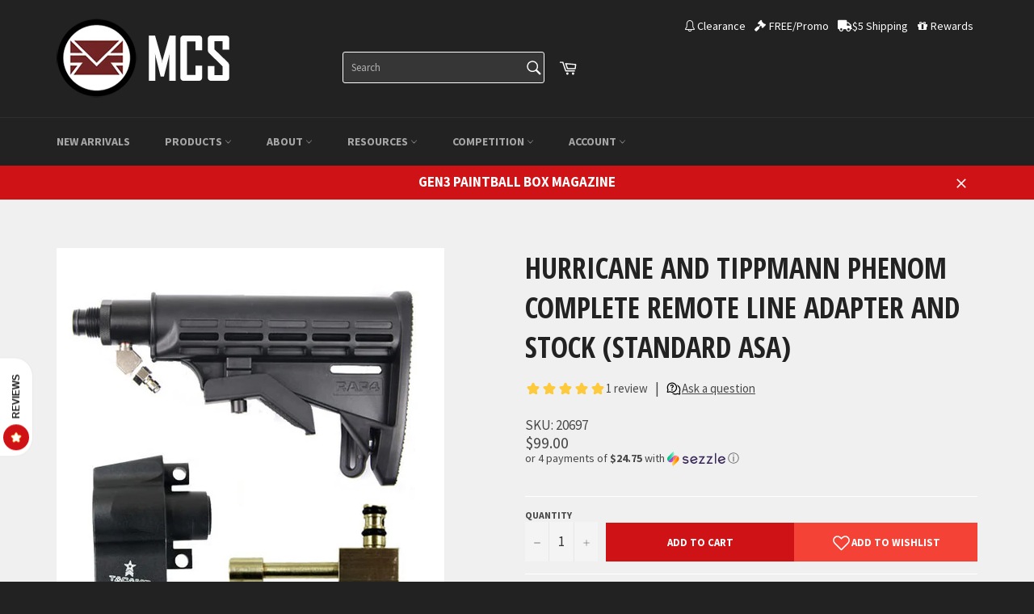

--- FILE ---
content_type: text/html; charset=utf-8
request_url: https://mcsus.com/products/tacamo-hurricance-mkp-complete-remote-line-adapter-and-stock
body_size: 63197
content:
<!doctype html>
<!--[if IE 9]> <html class="ie9 supports-no-js" lang="en"> <![endif]-->
<!--[if (gt IE 9)|!(IE)]><!--> <html class="supports-no-js" lang="en"> <!--<![endif]-->
<head>

  <meta charset="utf-8">
  <meta http-equiv="X-UA-Compatible" content="IE=edge,chrome=1">
  <meta name="viewport" content="width=device-width,initial-scale=1">
  <meta name="theme-color" content="#222222">
<meta name="p:domain_verify" content="d94eda18f3b28758b96ba697f3ee5b7f"/>
  
  
  <meta name="google-site-verification" content="bGIwCQ-CuQlJZqU03_9KwLtLC1zNNewcLB-T8IQRq_Q" />
  
  <meta name="norton-safeweb-site-verification" content="34lb2vvqqag5xui3qrxzzhzvf9w5kve2tddz1s3d-7u6j38kyt9pruqbswrsndlestth76rcpj37xxpwefqhm4fmyj1vzod2errcuymh6p-l45pa0gtz1dppxo313s0m" />

  
    <link rel="shortcut icon" href="//mcsus.com/cdn/shop/t/124/assets/favicon.ico?v=52962196473685704221761652184" type="image/png" />
  
  <link rel="canonical" href="https://mcsus.com/products/tacamo-hurricance-mkp-complete-remote-line-adapter-and-stock">
  <title>
  Hurricane And Tippmann Phenom Complete Remote Line Adapter and Stock ( &ndash; MCS
  </title>

  
    <meta name="description" content="Complete Flexi Air Kit With Solid Remote Adapter and Stock. This adapter buffer tube is Milspec - it is compatible to any Milspec butt stock. Butt stock has 8 adjustable positions.Kit includes:1 x Internal valve kit1 x Solid Remote1 x Butt stockStandard ASA Compatible Markers:- Tacamo Hurricane- Tacamo MKP- Tippmann Ph">
  

  <!-- /snippets/social-meta-tags.liquid -->


  <meta property="og:type" content="product" />
  <meta property="og:title" content="Hurricane And Tippmann Phenom Complete Remote Line Adapter and Stock (Standard ASA)" />
  <meta property="fb:app_id" content="1216526808479110" />
  
    <meta property="og:image" content="http://mcsus.com/cdn/shop/products/hurricane_solid_remote_adapter_and_stock_grande.jpg?v=1571708668" />
    <meta property="og:image:secure_url" content="https://mcsus.com/cdn/shop/products/hurricane_solid_remote_adapter_and_stock_grande.jpg?v=1571708668" />
  
  <meta property="og:description" content="Complete Flexi Air Kit With Solid Remote Adapter and Stock. This adapter buffer tube is Milspec - it is compatible to any Milspec butt stock. Butt stock has 8 adjustable positions.Kit includes:1 x Internal valve kit1 x Solid Remote1 x Butt stockStandard ASA Compatible Markers:- Tacamo Hurricane- Tacamo MKP- Tippmann Phenom Drop down ASA Compatible Markers:- Tacamo Hurricane- Tacamo MKP" />
  <meta property="product:price:amount" content="99.00" />
  <meta property="product:price:currency" content="USD" />


  <meta property="og:url" content="https://mcsus.com/products/tacamo-hurricance-mkp-complete-remote-line-adapter-and-stock">

<meta property="og:site_name" content="MCS">



  <meta name="twitter:site" content="@RAP4">


  <meta name="twitter:card" content="summary">


  <meta name="twitter:title" content="Hurricane And Tippmann Phenom Complete Remote Line Adapter and Stock (Standard ASA)">
  <meta name="twitter:description" content="Complete Flexi Air Kit With Solid Remote Adapter and Stock. This adapter buffer tube is Milspec - it is compatible to any Milspec butt stock. Butt stock has 8 adjustable positions.Kit includes:1 x Int">
  <meta name="twitter:image" content="https://mcsus.com/cdn/shop/products/hurricane_solid_remote_adapter_and_stock_large.jpg?v=1571708668">
  <meta name="twitter:image:width" content="480">
  <meta name="twitter:image:height" content="480">



  <link href="//mcsus.com/cdn/shop/t/124/assets/theme.scss.css?v=125837642203565639361762290125" rel="stylesheet" type="text/css" media="all" />
  
  
  
  
  <link href="//fonts.googleapis.com/css?family=Source+Sans+Pro:400,700" rel="stylesheet" type="text/css" media="all" />


  
    
    
    <link href="//fonts.googleapis.com/css?family=Open+Sans+Condensed:400,700" rel="stylesheet" type="text/css" media="all" />
  





  <script src="https://code.jquery.com/jquery-3.6.0.min.js"></script>

  <script src="https://code.jquery.com/ui/1.13.2/jquery-ui.min.js"></script>

  <link rel="stylesheet" href="https://code.jquery.com/ui/1.13.2/themes/base/jquery-ui.css">

  
  <script>window.performance && window.performance.mark && window.performance.mark('shopify.content_for_header.start');</script><meta id="shopify-digital-wallet" name="shopify-digital-wallet" content="/14253812/digital_wallets/dialog">
<meta name="shopify-checkout-api-token" content="09c892c146d82bdf7d4c7dbab8d94d13">
<meta id="in-context-paypal-metadata" data-shop-id="14253812" data-venmo-supported="true" data-environment="production" data-locale="en_US" data-paypal-v4="true" data-currency="USD">
<link rel="alternate" type="application/json+oembed" href="https://mcsus.com/products/tacamo-hurricance-mkp-complete-remote-line-adapter-and-stock.oembed">
<script async="async" src="/checkouts/internal/preloads.js?locale=en-US"></script>
<link rel="preconnect" href="https://shop.app" crossorigin="anonymous">
<script async="async" src="https://shop.app/checkouts/internal/preloads.js?locale=en-US&shop_id=14253812" crossorigin="anonymous"></script>
<script id="apple-pay-shop-capabilities" type="application/json">{"shopId":14253812,"countryCode":"US","currencyCode":"USD","merchantCapabilities":["supports3DS"],"merchantId":"gid:\/\/shopify\/Shop\/14253812","merchantName":"MCS","requiredBillingContactFields":["postalAddress","email","phone"],"requiredShippingContactFields":["postalAddress","email","phone"],"shippingType":"shipping","supportedNetworks":["visa","masterCard","amex","discover","elo","jcb"],"total":{"type":"pending","label":"MCS","amount":"1.00"},"shopifyPaymentsEnabled":true,"supportsSubscriptions":true}</script>
<script id="shopify-features" type="application/json">{"accessToken":"09c892c146d82bdf7d4c7dbab8d94d13","betas":["rich-media-storefront-analytics"],"domain":"mcsus.com","predictiveSearch":true,"shopId":14253812,"locale":"en"}</script>
<script>var Shopify = Shopify || {};
Shopify.shop = "mcsus.myshopify.com";
Shopify.locale = "en";
Shopify.currency = {"active":"USD","rate":"1.0"};
Shopify.country = "US";
Shopify.theme = {"name":"V2 Growave | WSH Custom","id":139974639695,"schema_name":null,"schema_version":null,"theme_store_id":null,"role":"main"};
Shopify.theme.handle = "null";
Shopify.theme.style = {"id":null,"handle":null};
Shopify.cdnHost = "mcsus.com/cdn";
Shopify.routes = Shopify.routes || {};
Shopify.routes.root = "/";</script>
<script type="module">!function(o){(o.Shopify=o.Shopify||{}).modules=!0}(window);</script>
<script>!function(o){function n(){var o=[];function n(){o.push(Array.prototype.slice.apply(arguments))}return n.q=o,n}var t=o.Shopify=o.Shopify||{};t.loadFeatures=n(),t.autoloadFeatures=n()}(window);</script>
<script>
  window.ShopifyPay = window.ShopifyPay || {};
  window.ShopifyPay.apiHost = "shop.app\/pay";
  window.ShopifyPay.redirectState = null;
</script>
<script id="shop-js-analytics" type="application/json">{"pageType":"product"}</script>
<script defer="defer" async type="module" src="//mcsus.com/cdn/shopifycloud/shop-js/modules/v2/client.init-shop-cart-sync_C5BV16lS.en.esm.js"></script>
<script defer="defer" async type="module" src="//mcsus.com/cdn/shopifycloud/shop-js/modules/v2/chunk.common_CygWptCX.esm.js"></script>
<script type="module">
  await import("//mcsus.com/cdn/shopifycloud/shop-js/modules/v2/client.init-shop-cart-sync_C5BV16lS.en.esm.js");
await import("//mcsus.com/cdn/shopifycloud/shop-js/modules/v2/chunk.common_CygWptCX.esm.js");

  window.Shopify.SignInWithShop?.initShopCartSync?.({"fedCMEnabled":true,"windoidEnabled":true});

</script>
<script>
  window.Shopify = window.Shopify || {};
  if (!window.Shopify.featureAssets) window.Shopify.featureAssets = {};
  window.Shopify.featureAssets['shop-js'] = {"shop-cart-sync":["modules/v2/client.shop-cart-sync_ZFArdW7E.en.esm.js","modules/v2/chunk.common_CygWptCX.esm.js"],"init-fed-cm":["modules/v2/client.init-fed-cm_CmiC4vf6.en.esm.js","modules/v2/chunk.common_CygWptCX.esm.js"],"shop-button":["modules/v2/client.shop-button_tlx5R9nI.en.esm.js","modules/v2/chunk.common_CygWptCX.esm.js"],"shop-cash-offers":["modules/v2/client.shop-cash-offers_DOA2yAJr.en.esm.js","modules/v2/chunk.common_CygWptCX.esm.js","modules/v2/chunk.modal_D71HUcav.esm.js"],"init-windoid":["modules/v2/client.init-windoid_sURxWdc1.en.esm.js","modules/v2/chunk.common_CygWptCX.esm.js"],"shop-toast-manager":["modules/v2/client.shop-toast-manager_ClPi3nE9.en.esm.js","modules/v2/chunk.common_CygWptCX.esm.js"],"init-shop-email-lookup-coordinator":["modules/v2/client.init-shop-email-lookup-coordinator_B8hsDcYM.en.esm.js","modules/v2/chunk.common_CygWptCX.esm.js"],"init-shop-cart-sync":["modules/v2/client.init-shop-cart-sync_C5BV16lS.en.esm.js","modules/v2/chunk.common_CygWptCX.esm.js"],"avatar":["modules/v2/client.avatar_BTnouDA3.en.esm.js"],"pay-button":["modules/v2/client.pay-button_FdsNuTd3.en.esm.js","modules/v2/chunk.common_CygWptCX.esm.js"],"init-customer-accounts":["modules/v2/client.init-customer-accounts_DxDtT_ad.en.esm.js","modules/v2/client.shop-login-button_C5VAVYt1.en.esm.js","modules/v2/chunk.common_CygWptCX.esm.js","modules/v2/chunk.modal_D71HUcav.esm.js"],"init-shop-for-new-customer-accounts":["modules/v2/client.init-shop-for-new-customer-accounts_ChsxoAhi.en.esm.js","modules/v2/client.shop-login-button_C5VAVYt1.en.esm.js","modules/v2/chunk.common_CygWptCX.esm.js","modules/v2/chunk.modal_D71HUcav.esm.js"],"shop-login-button":["modules/v2/client.shop-login-button_C5VAVYt1.en.esm.js","modules/v2/chunk.common_CygWptCX.esm.js","modules/v2/chunk.modal_D71HUcav.esm.js"],"init-customer-accounts-sign-up":["modules/v2/client.init-customer-accounts-sign-up_CPSyQ0Tj.en.esm.js","modules/v2/client.shop-login-button_C5VAVYt1.en.esm.js","modules/v2/chunk.common_CygWptCX.esm.js","modules/v2/chunk.modal_D71HUcav.esm.js"],"shop-follow-button":["modules/v2/client.shop-follow-button_Cva4Ekp9.en.esm.js","modules/v2/chunk.common_CygWptCX.esm.js","modules/v2/chunk.modal_D71HUcav.esm.js"],"checkout-modal":["modules/v2/client.checkout-modal_BPM8l0SH.en.esm.js","modules/v2/chunk.common_CygWptCX.esm.js","modules/v2/chunk.modal_D71HUcav.esm.js"],"lead-capture":["modules/v2/client.lead-capture_Bi8yE_yS.en.esm.js","modules/v2/chunk.common_CygWptCX.esm.js","modules/v2/chunk.modal_D71HUcav.esm.js"],"shop-login":["modules/v2/client.shop-login_D6lNrXab.en.esm.js","modules/v2/chunk.common_CygWptCX.esm.js","modules/v2/chunk.modal_D71HUcav.esm.js"],"payment-terms":["modules/v2/client.payment-terms_CZxnsJam.en.esm.js","modules/v2/chunk.common_CygWptCX.esm.js","modules/v2/chunk.modal_D71HUcav.esm.js"]};
</script>
<script>(function() {
  var isLoaded = false;
  function asyncLoad() {
    if (isLoaded) return;
    isLoaded = true;
    var urls = ["https:\/\/embed.tawk.to\/widget-script\/58751f0f926a51336fdb832d\/default.js?shop=mcsus.myshopify.com","https:\/\/static.affiliatly.com\/shopify\/v3\/shopify.js?affiliatly_code=AF-105492\u0026shop=mcsus.myshopify.com","https:\/\/client.lifteragecheck.com\/js\/age.js?shop=mcsus.myshopify.com","\/\/searchanise-ef84.kxcdn.com\/widgets\/shopify\/init.js?a=3q6v5g3u7r\u0026shop=mcsus.myshopify.com","https:\/\/static.affiliatly.com\/shopify\/v3\/shopify.js?affiliatly_code=AF-105492\u0026shop=mcsus.myshopify.com","https:\/\/img0.socialshopwave.com\/ssw-empty.js?shop=mcsus.myshopify.com"];
    for (var i = 0; i < urls.length; i++) {
      var s = document.createElement('script');
      s.type = 'text/javascript';
      s.async = true;
      s.src = urls[i];
      var x = document.getElementsByTagName('script')[0];
      x.parentNode.insertBefore(s, x);
    }
  };
  if(window.attachEvent) {
    window.attachEvent('onload', asyncLoad);
  } else {
    window.addEventListener('load', asyncLoad, false);
  }
})();</script>
<script id="__st">var __st={"a":14253812,"offset":-28800,"reqid":"62a335ed-ffa5-47d5-87d5-5fa451f36c82-1768647680","pageurl":"mcsus.com\/products\/tacamo-hurricance-mkp-complete-remote-line-adapter-and-stock","u":"1d370f3d494b","p":"product","rtyp":"product","rid":9451227214};</script>
<script>window.ShopifyPaypalV4VisibilityTracking = true;</script>
<script id="captcha-bootstrap">!function(){'use strict';const t='contact',e='account',n='new_comment',o=[[t,t],['blogs',n],['comments',n],[t,'customer']],c=[[e,'customer_login'],[e,'guest_login'],[e,'recover_customer_password'],[e,'create_customer']],r=t=>t.map((([t,e])=>`form[action*='/${t}']:not([data-nocaptcha='true']) input[name='form_type'][value='${e}']`)).join(','),a=t=>()=>t?[...document.querySelectorAll(t)].map((t=>t.form)):[];function s(){const t=[...o],e=r(t);return a(e)}const i='password',u='form_key',d=['recaptcha-v3-token','g-recaptcha-response','h-captcha-response',i],f=()=>{try{return window.sessionStorage}catch{return}},m='__shopify_v',_=t=>t.elements[u];function p(t,e,n=!1){try{const o=window.sessionStorage,c=JSON.parse(o.getItem(e)),{data:r}=function(t){const{data:e,action:n}=t;return t[m]||n?{data:e,action:n}:{data:t,action:n}}(c);for(const[e,n]of Object.entries(r))t.elements[e]&&(t.elements[e].value=n);n&&o.removeItem(e)}catch(o){console.error('form repopulation failed',{error:o})}}const l='form_type',E='cptcha';function T(t){t.dataset[E]=!0}const w=window,h=w.document,L='Shopify',v='ce_forms',y='captcha';let A=!1;((t,e)=>{const n=(g='f06e6c50-85a8-45c8-87d0-21a2b65856fe',I='https://cdn.shopify.com/shopifycloud/storefront-forms-hcaptcha/ce_storefront_forms_captcha_hcaptcha.v1.5.2.iife.js',D={infoText:'Protected by hCaptcha',privacyText:'Privacy',termsText:'Terms'},(t,e,n)=>{const o=w[L][v],c=o.bindForm;if(c)return c(t,g,e,D).then(n);var r;o.q.push([[t,g,e,D],n]),r=I,A||(h.body.append(Object.assign(h.createElement('script'),{id:'captcha-provider',async:!0,src:r})),A=!0)});var g,I,D;w[L]=w[L]||{},w[L][v]=w[L][v]||{},w[L][v].q=[],w[L][y]=w[L][y]||{},w[L][y].protect=function(t,e){n(t,void 0,e),T(t)},Object.freeze(w[L][y]),function(t,e,n,w,h,L){const[v,y,A,g]=function(t,e,n){const i=e?o:[],u=t?c:[],d=[...i,...u],f=r(d),m=r(i),_=r(d.filter((([t,e])=>n.includes(e))));return[a(f),a(m),a(_),s()]}(w,h,L),I=t=>{const e=t.target;return e instanceof HTMLFormElement?e:e&&e.form},D=t=>v().includes(t);t.addEventListener('submit',(t=>{const e=I(t);if(!e)return;const n=D(e)&&!e.dataset.hcaptchaBound&&!e.dataset.recaptchaBound,o=_(e),c=g().includes(e)&&(!o||!o.value);(n||c)&&t.preventDefault(),c&&!n&&(function(t){try{if(!f())return;!function(t){const e=f();if(!e)return;const n=_(t);if(!n)return;const o=n.value;o&&e.removeItem(o)}(t);const e=Array.from(Array(32),(()=>Math.random().toString(36)[2])).join('');!function(t,e){_(t)||t.append(Object.assign(document.createElement('input'),{type:'hidden',name:u})),t.elements[u].value=e}(t,e),function(t,e){const n=f();if(!n)return;const o=[...t.querySelectorAll(`input[type='${i}']`)].map((({name:t})=>t)),c=[...d,...o],r={};for(const[a,s]of new FormData(t).entries())c.includes(a)||(r[a]=s);n.setItem(e,JSON.stringify({[m]:1,action:t.action,data:r}))}(t,e)}catch(e){console.error('failed to persist form',e)}}(e),e.submit())}));const S=(t,e)=>{t&&!t.dataset[E]&&(n(t,e.some((e=>e===t))),T(t))};for(const o of['focusin','change'])t.addEventListener(o,(t=>{const e=I(t);D(e)&&S(e,y())}));const B=e.get('form_key'),M=e.get(l),P=B&&M;t.addEventListener('DOMContentLoaded',(()=>{const t=y();if(P)for(const e of t)e.elements[l].value===M&&p(e,B);[...new Set([...A(),...v().filter((t=>'true'===t.dataset.shopifyCaptcha))])].forEach((e=>S(e,t)))}))}(h,new URLSearchParams(w.location.search),n,t,e,['guest_login'])})(!1,!0)}();</script>
<script integrity="sha256-4kQ18oKyAcykRKYeNunJcIwy7WH5gtpwJnB7kiuLZ1E=" data-source-attribution="shopify.loadfeatures" defer="defer" src="//mcsus.com/cdn/shopifycloud/storefront/assets/storefront/load_feature-a0a9edcb.js" crossorigin="anonymous"></script>
<script crossorigin="anonymous" defer="defer" src="//mcsus.com/cdn/shopifycloud/storefront/assets/shopify_pay/storefront-65b4c6d7.js?v=20250812"></script>
<script data-source-attribution="shopify.dynamic_checkout.dynamic.init">var Shopify=Shopify||{};Shopify.PaymentButton=Shopify.PaymentButton||{isStorefrontPortableWallets:!0,init:function(){window.Shopify.PaymentButton.init=function(){};var t=document.createElement("script");t.src="https://mcsus.com/cdn/shopifycloud/portable-wallets/latest/portable-wallets.en.js",t.type="module",document.head.appendChild(t)}};
</script>
<script data-source-attribution="shopify.dynamic_checkout.buyer_consent">
  function portableWalletsHideBuyerConsent(e){var t=document.getElementById("shopify-buyer-consent"),n=document.getElementById("shopify-subscription-policy-button");t&&n&&(t.classList.add("hidden"),t.setAttribute("aria-hidden","true"),n.removeEventListener("click",e))}function portableWalletsShowBuyerConsent(e){var t=document.getElementById("shopify-buyer-consent"),n=document.getElementById("shopify-subscription-policy-button");t&&n&&(t.classList.remove("hidden"),t.removeAttribute("aria-hidden"),n.addEventListener("click",e))}window.Shopify?.PaymentButton&&(window.Shopify.PaymentButton.hideBuyerConsent=portableWalletsHideBuyerConsent,window.Shopify.PaymentButton.showBuyerConsent=portableWalletsShowBuyerConsent);
</script>
<script data-source-attribution="shopify.dynamic_checkout.cart.bootstrap">document.addEventListener("DOMContentLoaded",(function(){function t(){return document.querySelector("shopify-accelerated-checkout-cart, shopify-accelerated-checkout")}if(t())Shopify.PaymentButton.init();else{new MutationObserver((function(e,n){t()&&(Shopify.PaymentButton.init(),n.disconnect())})).observe(document.body,{childList:!0,subtree:!0})}}));
</script>
<link id="shopify-accelerated-checkout-styles" rel="stylesheet" media="screen" href="https://mcsus.com/cdn/shopifycloud/portable-wallets/latest/accelerated-checkout-backwards-compat.css" crossorigin="anonymous">
<style id="shopify-accelerated-checkout-cart">
        #shopify-buyer-consent {
  margin-top: 1em;
  display: inline-block;
  width: 100%;
}

#shopify-buyer-consent.hidden {
  display: none;
}

#shopify-subscription-policy-button {
  background: none;
  border: none;
  padding: 0;
  text-decoration: underline;
  font-size: inherit;
  cursor: pointer;
}

#shopify-subscription-policy-button::before {
  box-shadow: none;
}

      </style>

<script>window.performance && window.performance.mark && window.performance.mark('shopify.content_for_header.end');</script>
<link href="//mcsus.com/cdn/shop/t/124/assets/bold-brain-widget.css?v=26304210924635207161761652184" rel="stylesheet" type="text/css" media="all" />
<script type="application/javascript">
    if (typeof BOLD === 'undefined') {
        BOLD = {};
    }
    BOLD.checkout = {
        getCookie: function getCookie(name) {
            var value = '; ' + document.cookie;
            var parts = value.split('; ' + name + '=');
            if (parts.length === 2) {
                return parts.pop().split(';').shift();
            }
        },
        getPath: function getPath(url) {
            var parser = document.createElement('a');
            parser.href = url;
            return parser.pathname;
        },
        isCheckoutButton: function isCheckoutButton(elem) {
            if (elem.form) {
                var action = elem.form.getAttribute('action');
                if (action.search(/^\/checkout\b/) !== -1) {
                    return true;
                }
                if (action.search(/^\/cart\b/) !== -1 && elem.getAttribute('name') === 'checkout') {
                    return true;
                }
                var path = BOLD.checkout.getPath(action);
                if (path.search(/^\/checkout\b/) !== -1) {
                    return true;
                }
                if (path.search(/^\/cart\b/) !== -1 && elem.getAttribute('name') === 'checkout') {
                    return true;
                }
            }
            return false;
        },
        isCspInstalled: function isCspInstalled() {
            return window.BOLD !== undefined && window.BOLD.csp !== undefined && window.BOLD.csp.is_installed;
        },
        initialize: function initialize() {
            document.addEventListener('click', function (event) {
                if (BOLD.checkout.isCspInstalled() && BOLD.checkout.isCheckoutButton(event.target)) {
                  event.target.form.action = 'https://cp.boldapps.net/v2/api/' + Shopify.shop +'/draft_order/';
                    var cartCookie = BOLD.checkout.getCookie('cart');
                    var element = document.createElement('INPUT');
                    element.type = 'HIDDEN';
                    element.name = 'cart_id';
                    element.value = cartCookie;
                    event.target.form.appendChild(element);
                    var ele = document.createElement('INPUT');
                    ele.type = 'HIDDEN';
                    ele.name = 'shopify_customer_id';
                    ele.value = null;
                    event.target.form.appendChild(ele);

                }
            });
        }
    };
    (function () {
        BOLD.checkout.initialize();
    })();
</script>


  

  <style>.cart__subtotal { margin-top: 0; }</style>




<!-- tinymce -->
<link rel="stylesheet" type="text/css" href="//mcsus.com/cdn/shop/t/124/assets/skin.min.css?v=134674629673180380691761652184">
<link rel="stylesheet" type="text/css" href="//mcsus.com/cdn/shop/t/124/assets/content.min.css?v=58388762841366294911761652184">

    <script src="https://cdn.tiny.cloud/1/3q1ht6h60vda3z6bc4b3unu8kzxp8ivi62jq0tjzbd0khqpp/tinymce/7/tinymce.min.js" referrerpolicy="origin"></script>

  <link rel="stylesheet" href="//code.jquery.com/ui/1.12.1/themes/base/jquery-ui.css">
  
<!-- endtinymce -->  





  






























<!-- product tacamo-hurricance-mkp-complete-remote-line-adapter-and-stock set-price -->
<!-- product.price 9900: wh_price 9900-->
<!-- product.price_min 9900 : wh_price_min 9900 -->
<!-- product.price_max 9900 : wh_price_max 9900 -->

<!-- wh_discount_value 1 -->
<!-- compare_at_price : wh_compare_at_price  -->
<!-- compare_at_price_min 0: wh_compare_at_price_min 0 -->
<!-- compare_at_price_max 0: wh_compare_at_price_max 0 -->
 

    <link href="//mcsus.com/cdn/shop/t/124/assets/scm-product-label.css?v=81244087180727442551761652184" rel="stylesheet" type="text/css" media="all" />



<script>
if ((typeof SECOMAPP) == 'undefined') {
    var SECOMAPP = {};
}
if ((typeof SECOMAPP.pl) == 'undefined') {
    SECOMAPP.pl = {};
}


SECOMAPP.page = 'product';
SECOMAPP.pl.product = {
    id: 9451227214,
    published_at: "2018-01-16 14:54:04 -0800",
    price: 9900,  
    tags: ["Progame","Tacamo Hurricane","Tacamo MKP","Tippmann Phenom"], 
    variants: [ 
 









<!-- variant.compare_at_price : wh_v_compare_at_price  : set_v_price -->
<!-- variant.price 9900 : wh_v_price 9900 -->

{
        id: 32655885107279,
        price: 9900  ,
        inventory_quantity: 97  ,
        inventory_management: 'shopify'  ,
        weight: 907  ,
        sku: '20697'  } 
        
    ],
    collections: [  403328526,  260658102351,  142895415375,  426632334,  426636174,  138267033679,  282952597583,  142895743055,  ]
};
</script>



    <script src="//mcsus.com/cdn/shop/t/124/assets/scm-product-label.js?v=130894588812209126901761652184" type="text/javascript"></script>










<link rel="stylesheet" href="https://use.fontawesome.com/releases/v5.0.13/css/all.css" integrity="sha384-DNOHZ68U8hZfKXOrtjWvjxusGo9WQnrNx2sqG0tfsghAvtVlRW3tvkXWZh58N9jp" crossorigin="anonymous">







<script src="https://spa.spicegems.com/js/src/latest/scriptTag.js?shop=mcsus.myshopify.com" type="text/javascript"></script>

<!-- BeginConsistentCartAddon -->  <script>    Shopify.customer_logged_in = false ;  Shopify.customer_email = "" ;  Shopify.log_uuids = true;    </script>  <!-- EndConsistentCartAddon -->


    <script src="//mcsus.com/cdn/shop/t/124/assets/theme.js?v=21236188538487471761768462919" type="text/javascript"></script>

    <script src="https://cdn.jsdelivr.net/npm/lodash@4.17.21/lodash.min.js"></script>

  
    <script src="//mcsus.com/cdn/shopifycloud/storefront/assets/themes_support/option_selection-b017cd28.js" type="text/javascript"></script>
    <script>
      theme.moneyFormat = "${{amount}}";
    </script>
  
<!-- BEGIN app block: shopify://apps/seowill-redirects/blocks/brokenlink-404/cc7b1996-e567-42d0-8862-356092041863 -->
<script type="text/javascript">
    !function(t){var e={};function r(n){if(e[n])return e[n].exports;var o=e[n]={i:n,l:!1,exports:{}};return t[n].call(o.exports,o,o.exports,r),o.l=!0,o.exports}r.m=t,r.c=e,r.d=function(t,e,n){r.o(t,e)||Object.defineProperty(t,e,{enumerable:!0,get:n})},r.r=function(t){"undefined"!==typeof Symbol&&Symbol.toStringTag&&Object.defineProperty(t,Symbol.toStringTag,{value:"Module"}),Object.defineProperty(t,"__esModule",{value:!0})},r.t=function(t,e){if(1&e&&(t=r(t)),8&e)return t;if(4&e&&"object"===typeof t&&t&&t.__esModule)return t;var n=Object.create(null);if(r.r(n),Object.defineProperty(n,"default",{enumerable:!0,value:t}),2&e&&"string"!=typeof t)for(var o in t)r.d(n,o,function(e){return t[e]}.bind(null,o));return n},r.n=function(t){var e=t&&t.__esModule?function(){return t.default}:function(){return t};return r.d(e,"a",e),e},r.o=function(t,e){return Object.prototype.hasOwnProperty.call(t,e)},r.p="",r(r.s=11)}([function(t,e,r){"use strict";var n=r(2),o=Object.prototype.toString;function i(t){return"[object Array]"===o.call(t)}function a(t){return"undefined"===typeof t}function u(t){return null!==t&&"object"===typeof t}function s(t){return"[object Function]"===o.call(t)}function c(t,e){if(null!==t&&"undefined"!==typeof t)if("object"!==typeof t&&(t=[t]),i(t))for(var r=0,n=t.length;r<n;r++)e.call(null,t[r],r,t);else for(var o in t)Object.prototype.hasOwnProperty.call(t,o)&&e.call(null,t[o],o,t)}t.exports={isArray:i,isArrayBuffer:function(t){return"[object ArrayBuffer]"===o.call(t)},isBuffer:function(t){return null!==t&&!a(t)&&null!==t.constructor&&!a(t.constructor)&&"function"===typeof t.constructor.isBuffer&&t.constructor.isBuffer(t)},isFormData:function(t){return"undefined"!==typeof FormData&&t instanceof FormData},isArrayBufferView:function(t){return"undefined"!==typeof ArrayBuffer&&ArrayBuffer.isView?ArrayBuffer.isView(t):t&&t.buffer&&t.buffer instanceof ArrayBuffer},isString:function(t){return"string"===typeof t},isNumber:function(t){return"number"===typeof t},isObject:u,isUndefined:a,isDate:function(t){return"[object Date]"===o.call(t)},isFile:function(t){return"[object File]"===o.call(t)},isBlob:function(t){return"[object Blob]"===o.call(t)},isFunction:s,isStream:function(t){return u(t)&&s(t.pipe)},isURLSearchParams:function(t){return"undefined"!==typeof URLSearchParams&&t instanceof URLSearchParams},isStandardBrowserEnv:function(){return("undefined"===typeof navigator||"ReactNative"!==navigator.product&&"NativeScript"!==navigator.product&&"NS"!==navigator.product)&&("undefined"!==typeof window&&"undefined"!==typeof document)},forEach:c,merge:function t(){var e={};function r(r,n){"object"===typeof e[n]&&"object"===typeof r?e[n]=t(e[n],r):e[n]=r}for(var n=0,o=arguments.length;n<o;n++)c(arguments[n],r);return e},deepMerge:function t(){var e={};function r(r,n){"object"===typeof e[n]&&"object"===typeof r?e[n]=t(e[n],r):e[n]="object"===typeof r?t({},r):r}for(var n=0,o=arguments.length;n<o;n++)c(arguments[n],r);return e},extend:function(t,e,r){return c(e,(function(e,o){t[o]=r&&"function"===typeof e?n(e,r):e})),t},trim:function(t){return t.replace(/^\s*/,"").replace(/\s*$/,"")}}},function(t,e,r){t.exports=r(12)},function(t,e,r){"use strict";t.exports=function(t,e){return function(){for(var r=new Array(arguments.length),n=0;n<r.length;n++)r[n]=arguments[n];return t.apply(e,r)}}},function(t,e,r){"use strict";var n=r(0);function o(t){return encodeURIComponent(t).replace(/%40/gi,"@").replace(/%3A/gi,":").replace(/%24/g,"$").replace(/%2C/gi,",").replace(/%20/g,"+").replace(/%5B/gi,"[").replace(/%5D/gi,"]")}t.exports=function(t,e,r){if(!e)return t;var i;if(r)i=r(e);else if(n.isURLSearchParams(e))i=e.toString();else{var a=[];n.forEach(e,(function(t,e){null!==t&&"undefined"!==typeof t&&(n.isArray(t)?e+="[]":t=[t],n.forEach(t,(function(t){n.isDate(t)?t=t.toISOString():n.isObject(t)&&(t=JSON.stringify(t)),a.push(o(e)+"="+o(t))})))})),i=a.join("&")}if(i){var u=t.indexOf("#");-1!==u&&(t=t.slice(0,u)),t+=(-1===t.indexOf("?")?"?":"&")+i}return t}},function(t,e,r){"use strict";t.exports=function(t){return!(!t||!t.__CANCEL__)}},function(t,e,r){"use strict";(function(e){var n=r(0),o=r(19),i={"Content-Type":"application/x-www-form-urlencoded"};function a(t,e){!n.isUndefined(t)&&n.isUndefined(t["Content-Type"])&&(t["Content-Type"]=e)}var u={adapter:function(){var t;return("undefined"!==typeof XMLHttpRequest||"undefined"!==typeof e&&"[object process]"===Object.prototype.toString.call(e))&&(t=r(6)),t}(),transformRequest:[function(t,e){return o(e,"Accept"),o(e,"Content-Type"),n.isFormData(t)||n.isArrayBuffer(t)||n.isBuffer(t)||n.isStream(t)||n.isFile(t)||n.isBlob(t)?t:n.isArrayBufferView(t)?t.buffer:n.isURLSearchParams(t)?(a(e,"application/x-www-form-urlencoded;charset=utf-8"),t.toString()):n.isObject(t)?(a(e,"application/json;charset=utf-8"),JSON.stringify(t)):t}],transformResponse:[function(t){if("string"===typeof t)try{t=JSON.parse(t)}catch(e){}return t}],timeout:0,xsrfCookieName:"XSRF-TOKEN",xsrfHeaderName:"X-XSRF-TOKEN",maxContentLength:-1,validateStatus:function(t){return t>=200&&t<300},headers:{common:{Accept:"application/json, text/plain, */*"}}};n.forEach(["delete","get","head"],(function(t){u.headers[t]={}})),n.forEach(["post","put","patch"],(function(t){u.headers[t]=n.merge(i)})),t.exports=u}).call(this,r(18))},function(t,e,r){"use strict";var n=r(0),o=r(20),i=r(3),a=r(22),u=r(25),s=r(26),c=r(7);t.exports=function(t){return new Promise((function(e,f){var l=t.data,p=t.headers;n.isFormData(l)&&delete p["Content-Type"];var h=new XMLHttpRequest;if(t.auth){var d=t.auth.username||"",m=t.auth.password||"";p.Authorization="Basic "+btoa(d+":"+m)}var y=a(t.baseURL,t.url);if(h.open(t.method.toUpperCase(),i(y,t.params,t.paramsSerializer),!0),h.timeout=t.timeout,h.onreadystatechange=function(){if(h&&4===h.readyState&&(0!==h.status||h.responseURL&&0===h.responseURL.indexOf("file:"))){var r="getAllResponseHeaders"in h?u(h.getAllResponseHeaders()):null,n={data:t.responseType&&"text"!==t.responseType?h.response:h.responseText,status:h.status,statusText:h.statusText,headers:r,config:t,request:h};o(e,f,n),h=null}},h.onabort=function(){h&&(f(c("Request aborted",t,"ECONNABORTED",h)),h=null)},h.onerror=function(){f(c("Network Error",t,null,h)),h=null},h.ontimeout=function(){var e="timeout of "+t.timeout+"ms exceeded";t.timeoutErrorMessage&&(e=t.timeoutErrorMessage),f(c(e,t,"ECONNABORTED",h)),h=null},n.isStandardBrowserEnv()){var v=r(27),g=(t.withCredentials||s(y))&&t.xsrfCookieName?v.read(t.xsrfCookieName):void 0;g&&(p[t.xsrfHeaderName]=g)}if("setRequestHeader"in h&&n.forEach(p,(function(t,e){"undefined"===typeof l&&"content-type"===e.toLowerCase()?delete p[e]:h.setRequestHeader(e,t)})),n.isUndefined(t.withCredentials)||(h.withCredentials=!!t.withCredentials),t.responseType)try{h.responseType=t.responseType}catch(w){if("json"!==t.responseType)throw w}"function"===typeof t.onDownloadProgress&&h.addEventListener("progress",t.onDownloadProgress),"function"===typeof t.onUploadProgress&&h.upload&&h.upload.addEventListener("progress",t.onUploadProgress),t.cancelToken&&t.cancelToken.promise.then((function(t){h&&(h.abort(),f(t),h=null)})),void 0===l&&(l=null),h.send(l)}))}},function(t,e,r){"use strict";var n=r(21);t.exports=function(t,e,r,o,i){var a=new Error(t);return n(a,e,r,o,i)}},function(t,e,r){"use strict";var n=r(0);t.exports=function(t,e){e=e||{};var r={},o=["url","method","params","data"],i=["headers","auth","proxy"],a=["baseURL","url","transformRequest","transformResponse","paramsSerializer","timeout","withCredentials","adapter","responseType","xsrfCookieName","xsrfHeaderName","onUploadProgress","onDownloadProgress","maxContentLength","validateStatus","maxRedirects","httpAgent","httpsAgent","cancelToken","socketPath"];n.forEach(o,(function(t){"undefined"!==typeof e[t]&&(r[t]=e[t])})),n.forEach(i,(function(o){n.isObject(e[o])?r[o]=n.deepMerge(t[o],e[o]):"undefined"!==typeof e[o]?r[o]=e[o]:n.isObject(t[o])?r[o]=n.deepMerge(t[o]):"undefined"!==typeof t[o]&&(r[o]=t[o])})),n.forEach(a,(function(n){"undefined"!==typeof e[n]?r[n]=e[n]:"undefined"!==typeof t[n]&&(r[n]=t[n])}));var u=o.concat(i).concat(a),s=Object.keys(e).filter((function(t){return-1===u.indexOf(t)}));return n.forEach(s,(function(n){"undefined"!==typeof e[n]?r[n]=e[n]:"undefined"!==typeof t[n]&&(r[n]=t[n])})),r}},function(t,e,r){"use strict";function n(t){this.message=t}n.prototype.toString=function(){return"Cancel"+(this.message?": "+this.message:"")},n.prototype.__CANCEL__=!0,t.exports=n},function(t,e,r){t.exports=r(13)},function(t,e,r){t.exports=r(30)},function(t,e,r){var n=function(t){"use strict";var e=Object.prototype,r=e.hasOwnProperty,n="function"===typeof Symbol?Symbol:{},o=n.iterator||"@@iterator",i=n.asyncIterator||"@@asyncIterator",a=n.toStringTag||"@@toStringTag";function u(t,e,r){return Object.defineProperty(t,e,{value:r,enumerable:!0,configurable:!0,writable:!0}),t[e]}try{u({},"")}catch(S){u=function(t,e,r){return t[e]=r}}function s(t,e,r,n){var o=e&&e.prototype instanceof l?e:l,i=Object.create(o.prototype),a=new L(n||[]);return i._invoke=function(t,e,r){var n="suspendedStart";return function(o,i){if("executing"===n)throw new Error("Generator is already running");if("completed"===n){if("throw"===o)throw i;return j()}for(r.method=o,r.arg=i;;){var a=r.delegate;if(a){var u=x(a,r);if(u){if(u===f)continue;return u}}if("next"===r.method)r.sent=r._sent=r.arg;else if("throw"===r.method){if("suspendedStart"===n)throw n="completed",r.arg;r.dispatchException(r.arg)}else"return"===r.method&&r.abrupt("return",r.arg);n="executing";var s=c(t,e,r);if("normal"===s.type){if(n=r.done?"completed":"suspendedYield",s.arg===f)continue;return{value:s.arg,done:r.done}}"throw"===s.type&&(n="completed",r.method="throw",r.arg=s.arg)}}}(t,r,a),i}function c(t,e,r){try{return{type:"normal",arg:t.call(e,r)}}catch(S){return{type:"throw",arg:S}}}t.wrap=s;var f={};function l(){}function p(){}function h(){}var d={};d[o]=function(){return this};var m=Object.getPrototypeOf,y=m&&m(m(T([])));y&&y!==e&&r.call(y,o)&&(d=y);var v=h.prototype=l.prototype=Object.create(d);function g(t){["next","throw","return"].forEach((function(e){u(t,e,(function(t){return this._invoke(e,t)}))}))}function w(t,e){var n;this._invoke=function(o,i){function a(){return new e((function(n,a){!function n(o,i,a,u){var s=c(t[o],t,i);if("throw"!==s.type){var f=s.arg,l=f.value;return l&&"object"===typeof l&&r.call(l,"__await")?e.resolve(l.__await).then((function(t){n("next",t,a,u)}),(function(t){n("throw",t,a,u)})):e.resolve(l).then((function(t){f.value=t,a(f)}),(function(t){return n("throw",t,a,u)}))}u(s.arg)}(o,i,n,a)}))}return n=n?n.then(a,a):a()}}function x(t,e){var r=t.iterator[e.method];if(void 0===r){if(e.delegate=null,"throw"===e.method){if(t.iterator.return&&(e.method="return",e.arg=void 0,x(t,e),"throw"===e.method))return f;e.method="throw",e.arg=new TypeError("The iterator does not provide a 'throw' method")}return f}var n=c(r,t.iterator,e.arg);if("throw"===n.type)return e.method="throw",e.arg=n.arg,e.delegate=null,f;var o=n.arg;return o?o.done?(e[t.resultName]=o.value,e.next=t.nextLoc,"return"!==e.method&&(e.method="next",e.arg=void 0),e.delegate=null,f):o:(e.method="throw",e.arg=new TypeError("iterator result is not an object"),e.delegate=null,f)}function b(t){var e={tryLoc:t[0]};1 in t&&(e.catchLoc=t[1]),2 in t&&(e.finallyLoc=t[2],e.afterLoc=t[3]),this.tryEntries.push(e)}function E(t){var e=t.completion||{};e.type="normal",delete e.arg,t.completion=e}function L(t){this.tryEntries=[{tryLoc:"root"}],t.forEach(b,this),this.reset(!0)}function T(t){if(t){var e=t[o];if(e)return e.call(t);if("function"===typeof t.next)return t;if(!isNaN(t.length)){var n=-1,i=function e(){for(;++n<t.length;)if(r.call(t,n))return e.value=t[n],e.done=!1,e;return e.value=void 0,e.done=!0,e};return i.next=i}}return{next:j}}function j(){return{value:void 0,done:!0}}return p.prototype=v.constructor=h,h.constructor=p,p.displayName=u(h,a,"GeneratorFunction"),t.isGeneratorFunction=function(t){var e="function"===typeof t&&t.constructor;return!!e&&(e===p||"GeneratorFunction"===(e.displayName||e.name))},t.mark=function(t){return Object.setPrototypeOf?Object.setPrototypeOf(t,h):(t.__proto__=h,u(t,a,"GeneratorFunction")),t.prototype=Object.create(v),t},t.awrap=function(t){return{__await:t}},g(w.prototype),w.prototype[i]=function(){return this},t.AsyncIterator=w,t.async=function(e,r,n,o,i){void 0===i&&(i=Promise);var a=new w(s(e,r,n,o),i);return t.isGeneratorFunction(r)?a:a.next().then((function(t){return t.done?t.value:a.next()}))},g(v),u(v,a,"Generator"),v[o]=function(){return this},v.toString=function(){return"[object Generator]"},t.keys=function(t){var e=[];for(var r in t)e.push(r);return e.reverse(),function r(){for(;e.length;){var n=e.pop();if(n in t)return r.value=n,r.done=!1,r}return r.done=!0,r}},t.values=T,L.prototype={constructor:L,reset:function(t){if(this.prev=0,this.next=0,this.sent=this._sent=void 0,this.done=!1,this.delegate=null,this.method="next",this.arg=void 0,this.tryEntries.forEach(E),!t)for(var e in this)"t"===e.charAt(0)&&r.call(this,e)&&!isNaN(+e.slice(1))&&(this[e]=void 0)},stop:function(){this.done=!0;var t=this.tryEntries[0].completion;if("throw"===t.type)throw t.arg;return this.rval},dispatchException:function(t){if(this.done)throw t;var e=this;function n(r,n){return a.type="throw",a.arg=t,e.next=r,n&&(e.method="next",e.arg=void 0),!!n}for(var o=this.tryEntries.length-1;o>=0;--o){var i=this.tryEntries[o],a=i.completion;if("root"===i.tryLoc)return n("end");if(i.tryLoc<=this.prev){var u=r.call(i,"catchLoc"),s=r.call(i,"finallyLoc");if(u&&s){if(this.prev<i.catchLoc)return n(i.catchLoc,!0);if(this.prev<i.finallyLoc)return n(i.finallyLoc)}else if(u){if(this.prev<i.catchLoc)return n(i.catchLoc,!0)}else{if(!s)throw new Error("try statement without catch or finally");if(this.prev<i.finallyLoc)return n(i.finallyLoc)}}}},abrupt:function(t,e){for(var n=this.tryEntries.length-1;n>=0;--n){var o=this.tryEntries[n];if(o.tryLoc<=this.prev&&r.call(o,"finallyLoc")&&this.prev<o.finallyLoc){var i=o;break}}i&&("break"===t||"continue"===t)&&i.tryLoc<=e&&e<=i.finallyLoc&&(i=null);var a=i?i.completion:{};return a.type=t,a.arg=e,i?(this.method="next",this.next=i.finallyLoc,f):this.complete(a)},complete:function(t,e){if("throw"===t.type)throw t.arg;return"break"===t.type||"continue"===t.type?this.next=t.arg:"return"===t.type?(this.rval=this.arg=t.arg,this.method="return",this.next="end"):"normal"===t.type&&e&&(this.next=e),f},finish:function(t){for(var e=this.tryEntries.length-1;e>=0;--e){var r=this.tryEntries[e];if(r.finallyLoc===t)return this.complete(r.completion,r.afterLoc),E(r),f}},catch:function(t){for(var e=this.tryEntries.length-1;e>=0;--e){var r=this.tryEntries[e];if(r.tryLoc===t){var n=r.completion;if("throw"===n.type){var o=n.arg;E(r)}return o}}throw new Error("illegal catch attempt")},delegateYield:function(t,e,r){return this.delegate={iterator:T(t),resultName:e,nextLoc:r},"next"===this.method&&(this.arg=void 0),f}},t}(t.exports);try{regeneratorRuntime=n}catch(o){Function("r","regeneratorRuntime = r")(n)}},function(t,e,r){"use strict";var n=r(0),o=r(2),i=r(14),a=r(8);function u(t){var e=new i(t),r=o(i.prototype.request,e);return n.extend(r,i.prototype,e),n.extend(r,e),r}var s=u(r(5));s.Axios=i,s.create=function(t){return u(a(s.defaults,t))},s.Cancel=r(9),s.CancelToken=r(28),s.isCancel=r(4),s.all=function(t){return Promise.all(t)},s.spread=r(29),t.exports=s,t.exports.default=s},function(t,e,r){"use strict";var n=r(0),o=r(3),i=r(15),a=r(16),u=r(8);function s(t){this.defaults=t,this.interceptors={request:new i,response:new i}}s.prototype.request=function(t){"string"===typeof t?(t=arguments[1]||{}).url=arguments[0]:t=t||{},(t=u(this.defaults,t)).method?t.method=t.method.toLowerCase():this.defaults.method?t.method=this.defaults.method.toLowerCase():t.method="get";var e=[a,void 0],r=Promise.resolve(t);for(this.interceptors.request.forEach((function(t){e.unshift(t.fulfilled,t.rejected)})),this.interceptors.response.forEach((function(t){e.push(t.fulfilled,t.rejected)}));e.length;)r=r.then(e.shift(),e.shift());return r},s.prototype.getUri=function(t){return t=u(this.defaults,t),o(t.url,t.params,t.paramsSerializer).replace(/^\?/,"")},n.forEach(["delete","get","head","options"],(function(t){s.prototype[t]=function(e,r){return this.request(n.merge(r||{},{method:t,url:e}))}})),n.forEach(["post","put","patch"],(function(t){s.prototype[t]=function(e,r,o){return this.request(n.merge(o||{},{method:t,url:e,data:r}))}})),t.exports=s},function(t,e,r){"use strict";var n=r(0);function o(){this.handlers=[]}o.prototype.use=function(t,e){return this.handlers.push({fulfilled:t,rejected:e}),this.handlers.length-1},o.prototype.eject=function(t){this.handlers[t]&&(this.handlers[t]=null)},o.prototype.forEach=function(t){n.forEach(this.handlers,(function(e){null!==e&&t(e)}))},t.exports=o},function(t,e,r){"use strict";var n=r(0),o=r(17),i=r(4),a=r(5);function u(t){t.cancelToken&&t.cancelToken.throwIfRequested()}t.exports=function(t){return u(t),t.headers=t.headers||{},t.data=o(t.data,t.headers,t.transformRequest),t.headers=n.merge(t.headers.common||{},t.headers[t.method]||{},t.headers),n.forEach(["delete","get","head","post","put","patch","common"],(function(e){delete t.headers[e]})),(t.adapter||a.adapter)(t).then((function(e){return u(t),e.data=o(e.data,e.headers,t.transformResponse),e}),(function(e){return i(e)||(u(t),e&&e.response&&(e.response.data=o(e.response.data,e.response.headers,t.transformResponse))),Promise.reject(e)}))}},function(t,e,r){"use strict";var n=r(0);t.exports=function(t,e,r){return n.forEach(r,(function(r){t=r(t,e)})),t}},function(t,e){var r,n,o=t.exports={};function i(){throw new Error("setTimeout has not been defined")}function a(){throw new Error("clearTimeout has not been defined")}function u(t){if(r===setTimeout)return setTimeout(t,0);if((r===i||!r)&&setTimeout)return r=setTimeout,setTimeout(t,0);try{return r(t,0)}catch(e){try{return r.call(null,t,0)}catch(e){return r.call(this,t,0)}}}!function(){try{r="function"===typeof setTimeout?setTimeout:i}catch(t){r=i}try{n="function"===typeof clearTimeout?clearTimeout:a}catch(t){n=a}}();var s,c=[],f=!1,l=-1;function p(){f&&s&&(f=!1,s.length?c=s.concat(c):l=-1,c.length&&h())}function h(){if(!f){var t=u(p);f=!0;for(var e=c.length;e;){for(s=c,c=[];++l<e;)s&&s[l].run();l=-1,e=c.length}s=null,f=!1,function(t){if(n===clearTimeout)return clearTimeout(t);if((n===a||!n)&&clearTimeout)return n=clearTimeout,clearTimeout(t);try{n(t)}catch(e){try{return n.call(null,t)}catch(e){return n.call(this,t)}}}(t)}}function d(t,e){this.fun=t,this.array=e}function m(){}o.nextTick=function(t){var e=new Array(arguments.length-1);if(arguments.length>1)for(var r=1;r<arguments.length;r++)e[r-1]=arguments[r];c.push(new d(t,e)),1!==c.length||f||u(h)},d.prototype.run=function(){this.fun.apply(null,this.array)},o.title="browser",o.browser=!0,o.env={},o.argv=[],o.version="",o.versions={},o.on=m,o.addListener=m,o.once=m,o.off=m,o.removeListener=m,o.removeAllListeners=m,o.emit=m,o.prependListener=m,o.prependOnceListener=m,o.listeners=function(t){return[]},o.binding=function(t){throw new Error("process.binding is not supported")},o.cwd=function(){return"/"},o.chdir=function(t){throw new Error("process.chdir is not supported")},o.umask=function(){return 0}},function(t,e,r){"use strict";var n=r(0);t.exports=function(t,e){n.forEach(t,(function(r,n){n!==e&&n.toUpperCase()===e.toUpperCase()&&(t[e]=r,delete t[n])}))}},function(t,e,r){"use strict";var n=r(7);t.exports=function(t,e,r){var o=r.config.validateStatus;!o||o(r.status)?t(r):e(n("Request failed with status code "+r.status,r.config,null,r.request,r))}},function(t,e,r){"use strict";t.exports=function(t,e,r,n,o){return t.config=e,r&&(t.code=r),t.request=n,t.response=o,t.isAxiosError=!0,t.toJSON=function(){return{message:this.message,name:this.name,description:this.description,number:this.number,fileName:this.fileName,lineNumber:this.lineNumber,columnNumber:this.columnNumber,stack:this.stack,config:this.config,code:this.code}},t}},function(t,e,r){"use strict";var n=r(23),o=r(24);t.exports=function(t,e){return t&&!n(e)?o(t,e):e}},function(t,e,r){"use strict";t.exports=function(t){return/^([a-z][a-z\d\+\-\.]*:)?\/\//i.test(t)}},function(t,e,r){"use strict";t.exports=function(t,e){return e?t.replace(/\/+$/,"")+"/"+e.replace(/^\/+/,""):t}},function(t,e,r){"use strict";var n=r(0),o=["age","authorization","content-length","content-type","etag","expires","from","host","if-modified-since","if-unmodified-since","last-modified","location","max-forwards","proxy-authorization","referer","retry-after","user-agent"];t.exports=function(t){var e,r,i,a={};return t?(n.forEach(t.split("\n"),(function(t){if(i=t.indexOf(":"),e=n.trim(t.substr(0,i)).toLowerCase(),r=n.trim(t.substr(i+1)),e){if(a[e]&&o.indexOf(e)>=0)return;a[e]="set-cookie"===e?(a[e]?a[e]:[]).concat([r]):a[e]?a[e]+", "+r:r}})),a):a}},function(t,e,r){"use strict";var n=r(0);t.exports=n.isStandardBrowserEnv()?function(){var t,e=/(msie|trident)/i.test(navigator.userAgent),r=document.createElement("a");function o(t){var n=t;return e&&(r.setAttribute("href",n),n=r.href),r.setAttribute("href",n),{href:r.href,protocol:r.protocol?r.protocol.replace(/:$/,""):"",host:r.host,search:r.search?r.search.replace(/^\?/,""):"",hash:r.hash?r.hash.replace(/^#/,""):"",hostname:r.hostname,port:r.port,pathname:"/"===r.pathname.charAt(0)?r.pathname:"/"+r.pathname}}return t=o(window.location.href),function(e){var r=n.isString(e)?o(e):e;return r.protocol===t.protocol&&r.host===t.host}}():function(){return!0}},function(t,e,r){"use strict";var n=r(0);t.exports=n.isStandardBrowserEnv()?{write:function(t,e,r,o,i,a){var u=[];u.push(t+"="+encodeURIComponent(e)),n.isNumber(r)&&u.push("expires="+new Date(r).toGMTString()),n.isString(o)&&u.push("path="+o),n.isString(i)&&u.push("domain="+i),!0===a&&u.push("secure"),document.cookie=u.join("; ")},read:function(t){var e=document.cookie.match(new RegExp("(^|;\\s*)("+t+")=([^;]*)"));return e?decodeURIComponent(e[3]):null},remove:function(t){this.write(t,"",Date.now()-864e5)}}:{write:function(){},read:function(){return null},remove:function(){}}},function(t,e,r){"use strict";var n=r(9);function o(t){if("function"!==typeof t)throw new TypeError("executor must be a function.");var e;this.promise=new Promise((function(t){e=t}));var r=this;t((function(t){r.reason||(r.reason=new n(t),e(r.reason))}))}o.prototype.throwIfRequested=function(){if(this.reason)throw this.reason},o.source=function(){var t;return{token:new o((function(e){t=e})),cancel:t}},t.exports=o},function(t,e,r){"use strict";t.exports=function(t){return function(e){return t.apply(null,e)}}},function(t,e,r){"use strict";r.r(e);var n=r(1),o=r.n(n);function i(t,e,r,n,o,i,a){try{var u=t[i](a),s=u.value}catch(c){return void r(c)}u.done?e(s):Promise.resolve(s).then(n,o)}function a(t){return function(){var e=this,r=arguments;return new Promise((function(n,o){var a=t.apply(e,r);function u(t){i(a,n,o,u,s,"next",t)}function s(t){i(a,n,o,u,s,"throw",t)}u(void 0)}))}}var u=r(10),s=r.n(u);var c=function(t){return function(t){var e=arguments.length>1&&void 0!==arguments[1]?arguments[1]:{},r=arguments.length>2&&void 0!==arguments[2]?arguments[2]:"GET";return r=r.toUpperCase(),new Promise((function(n){var o;"GET"===r&&(o=s.a.get(t,{params:e})),o.then((function(t){n(t.data)}))}))}("https://api-brokenlinkmanager.seoant.com/api/v1/receive_id",t,"GET")};function f(){return(f=a(o.a.mark((function t(e,r,n){var i;return o.a.wrap((function(t){for(;;)switch(t.prev=t.next){case 0:return i={shop:e,code:r,gbaid:n},t.next=3,c(i);case 3:t.sent;case 4:case"end":return t.stop()}}),t)})))).apply(this,arguments)}var l=window.location.href;if(-1!=l.indexOf("gbaid")){var p=l.split("gbaid");if(void 0!=p[1]){var h=window.location.pathname+window.location.search;window.history.pushState({},0,h),function(t,e,r){f.apply(this,arguments)}("mcsus.myshopify.com","",p[1])}}}]);
</script><!-- END app block --><!-- BEGIN app block: shopify://apps/epa-easy-product-addons/blocks/speedup_link/0099190e-a0cb-49e7-8d26-026c9d26f337 --><!-- BEGIN app snippet: sg_product -->

<script>
  window["sg_addon_master_id"]="9451227214";
  window["sgAddonCollectionMetaAddons"]=  "" 
  
</script>

<!-- END app snippet -->

  <script>
    window["sg_addons_coll_ids"] = {
      ids:"403328526,260658102351,142895415375,426632334,426636174,138267033679,282952597583,142895743055"
    };
    window["items_with_ids"] = false || {}
  </script>


<!-- BEGIN app snippet: sg-globals -->
<script type="text/javascript">
  (function(){
    const convertLang = (locale) => {
      let t = locale.toUpperCase();
      return "PT-BR" === t || "PT-PT" === t || "ZH-CN" === t || "ZH-TW" === t ? t.replace("-", "_") : t.match(/^[a-zA-Z]{2}-[a-zA-Z]{2}$/) ? t.substring(0, 2) : t
    }

    const sg_addon_setGlobalVariables = () => {
      try{
        let locale = "en";
        window["sg_addon_currentLanguage"] = convertLang(locale);
        window["sg_addon_defaultLanguage"] ="en";
        window["sg_addon_defaultRootUrl"] ="/";
        window["sg_addon_currentRootUrl"] ="/";
        window["sg_addon_shopLocales"] = sgAddonGetAllLocales();
      }catch(err){
        console.log("Language Config:- ",err);
      }
    }

    const sgAddonGetAllLocales = () => {
      let shopLocales = {};
      try{shopLocales["en"] = {
            endonymName : "English",
            isoCode : "en",
            name : "English",
            primary : true,
            rootUrl : "\/"
          };}catch(err){
        console.log("getAllLocales Config:- ",err);
      }
      return shopLocales;
    }

    sg_addon_setGlobalVariables();
    
    window["sg_addon_sfApiVersion"]='2025-04';
    window["sgAddon_moneyFormats"] = {
      "money": "${{amount}}",
      "moneyCurrency": "${{amount}}"
    };
    window["sg_addon_groupsData"] = {};
    try {
      let customSGAddonMeta = {};
      if (customSGAddonMeta.sg_addon_custom_js) {
        Function(customSGAddonMeta.sg_addon_custom_js)();
      }
    } catch (error) {
      console.warn("Error In SG Addon Custom Code", error);
    }
  })();
</script>
<!-- END app snippet -->
<!-- BEGIN app snippet: sg_speedup -->


<script>
  try{
    window["sgAddon_all_translated"] = {}
    window["sg_addon_settings_config"] =  {"host":"https://spa.spicegems.com","shopName":"mcsus.myshopify.com","hasSetting":1,"sgCookieHash":"wr6MCqlp3n","hasMaster":1,"handleId":{"mastersToReq":[],"collectionsToReq":"[]","hasProMaster":true,"hasCollMaster":true},"settings":{"is_active":"1","max_addons":"5","quick_view":"0","quick_view_desc":"0","ajax_cart":"0","bro_stack":"0","quantity_selector":"1","image_viewer":"1","addons_heading":"Addons","cart_heading":"Cart Addons","addaddon_cart":"ADD ADDON","variant":"Variant","quantity":"Quantity","view_full_details":"View full details","less_details":"Less details...","add_to_cart":"ADD TO CART","message":"Product added to cart.","custom_css":".sg-pro-access-heading{\nfont-family: \"Source Sans Pro\",\"HelveticaNeue\",\"Helvetica Neue\",sans-serif;\nfont-weight: 700;\ncolor: #666;\ntext-transform: uppercase;\nfont-size: 18px;\n}\n.sg-pro-access-product-title{\ncolor: #666;\nfont-family: \"Source Sans Pro\",\"HelveticaNeue\",\"Helvetica Neue\",sans-serif;\nfont-size: 14px;\n}\n.spicegems-main-price{\ncolor: #666;\nfont-family: \"Source Sans Pro\",\"HelveticaNeue\",\"Helvetica Neue\",sans-serif;\nfont-size: 16px;\n}\n#sg-checkbox .sg-checkbox-label, #sg-checkbox input[type=checkbox]:checked+.sg-label-text:before{\ncolor: #cf1216;\n}\n.sg-pro-access-price, .sg-pro-access-product-title{\nline-height: 20px;\n}\n.sg-pro-access-input-felid{\nborder-color: #b9b9b9;\nbackground-color: #f0f0f0;\ncolor: #333;\n}","sold_pro":"0","image_link":"1","compare_at":"0","unlink_title":"1","image_click_checkbox":"0","cart_max_addons":"5","cart_quantity_selector":"1","cart_sold_pro":"0","cart_image_link":"1","compare_at_cart":"0","sg_currency":"default","qv_label":"Quick View","sold_out":"Sold Out","qv_sold_out":"SOLD OUT","way_to_prevent":"none","soldout_master":"1","cart_qv":"0","cartqv_desc":"0","plusminus_qty":"0","plusminus_cart":"0","line_prop":"0","label_show":"1","label_text":"Additional Info","addon_mandatory":"0","mandatory_text":"Please select atleast an addon!","line_placeholder":"Text Message","sell_master":"0","atc_btn_selector":"no","theme_data":"","applied_discount":"0","is_discount":"0","layout":{"name":"layout_default","isBundle":false},"group_layout":"layout-01","product_snippet":"1","cart_snippet":"0","product_form_selector":"no","atc_product_selector":"no","cart_form_selector":"no","checkout_btn_selector":"no","subtotal":"0","subtotal_label":"SubTotal","subtotal_position":"beforebegin","jQVersion":"1","collection_discount":"0","inventoryOnProduct":"0","inventoryOnCart":"0","inStock":"0","lowStock":"0","inStockLabel":"<span>[inventory_qty] In Stock</span>","lowStockLabel":"<span>only [inventory_qty] Left</span>","thresholdQty":"5","bl_atc_label":"ADD TO CART","bl_unselect_label":"PLEASE SELECT ATLEAST ONE ADDON","bl_master_label":"THIS ITEM","bl_heading":"Frequently Bought Together","addon_slider":"0","individual_atc":"0","individual_atc_label":"ADD ADDON","liquid_install":"0","limit_pro_data":"48","limit_coll_data":"1","mt_addon_hash":"J5bB4urWSi","stop_undefined":"1","money_format":"${{amount}}","admin_discount":"1"},"allow_asset_script":false} ;
    window["sgAddon_translated_locale"] =  "" ;
    window["sg_addon_all_group_translations"] = {};
    window["sgAddon_group_translated_locale"] =  "" ;
  } catch(error){
    console.warn("Error in getting settings or translate", error);
  }
</script>



<!-- ADDONS SCRIPT FROM SPEEDUP CDN -->
	<script type="text/javascript" src='https://cdnbspa.spicegems.com/js/serve/shop/mcsus.myshopify.com/index_c402700af95ef5a7a92c6ce133e886ed277a3d2a.js?v=infytonow816&shop=mcsus.myshopify.com' type="text/javascript" async></script>

<!-- END app snippet -->



<!-- END app block --><script src="https://cdn.shopify.com/extensions/019b92fb-2324-77a7-9d9b-fb6c5af2f659/insureful-customer-block-ext-146/assets/load-embedded-pti.js" type="text/javascript" defer="defer"></script>
<link href="https://cdn.shopify.com/extensions/019b92fb-2324-77a7-9d9b-fb6c5af2f659/insureful-customer-block-ext-146/assets/pti-style.css" rel="stylesheet" type="text/css" media="all">
<link href="https://monorail-edge.shopifysvc.com" rel="dns-prefetch">
<script>(function(){if ("sendBeacon" in navigator && "performance" in window) {try {var session_token_from_headers = performance.getEntriesByType('navigation')[0].serverTiming.find(x => x.name == '_s').description;} catch {var session_token_from_headers = undefined;}var session_cookie_matches = document.cookie.match(/_shopify_s=([^;]*)/);var session_token_from_cookie = session_cookie_matches && session_cookie_matches.length === 2 ? session_cookie_matches[1] : "";var session_token = session_token_from_headers || session_token_from_cookie || "";function handle_abandonment_event(e) {var entries = performance.getEntries().filter(function(entry) {return /monorail-edge.shopifysvc.com/.test(entry.name);});if (!window.abandonment_tracked && entries.length === 0) {window.abandonment_tracked = true;var currentMs = Date.now();var navigation_start = performance.timing.navigationStart;var payload = {shop_id: 14253812,url: window.location.href,navigation_start,duration: currentMs - navigation_start,session_token,page_type: "product"};window.navigator.sendBeacon("https://monorail-edge.shopifysvc.com/v1/produce", JSON.stringify({schema_id: "online_store_buyer_site_abandonment/1.1",payload: payload,metadata: {event_created_at_ms: currentMs,event_sent_at_ms: currentMs}}));}}window.addEventListener('pagehide', handle_abandonment_event);}}());</script>
<script id="web-pixels-manager-setup">(function e(e,d,r,n,o){if(void 0===o&&(o={}),!Boolean(null===(a=null===(i=window.Shopify)||void 0===i?void 0:i.analytics)||void 0===a?void 0:a.replayQueue)){var i,a;window.Shopify=window.Shopify||{};var t=window.Shopify;t.analytics=t.analytics||{};var s=t.analytics;s.replayQueue=[],s.publish=function(e,d,r){return s.replayQueue.push([e,d,r]),!0};try{self.performance.mark("wpm:start")}catch(e){}var l=function(){var e={modern:/Edge?\/(1{2}[4-9]|1[2-9]\d|[2-9]\d{2}|\d{4,})\.\d+(\.\d+|)|Firefox\/(1{2}[4-9]|1[2-9]\d|[2-9]\d{2}|\d{4,})\.\d+(\.\d+|)|Chrom(ium|e)\/(9{2}|\d{3,})\.\d+(\.\d+|)|(Maci|X1{2}).+ Version\/(15\.\d+|(1[6-9]|[2-9]\d|\d{3,})\.\d+)([,.]\d+|)( \(\w+\)|)( Mobile\/\w+|) Safari\/|Chrome.+OPR\/(9{2}|\d{3,})\.\d+\.\d+|(CPU[ +]OS|iPhone[ +]OS|CPU[ +]iPhone|CPU IPhone OS|CPU iPad OS)[ +]+(15[._]\d+|(1[6-9]|[2-9]\d|\d{3,})[._]\d+)([._]\d+|)|Android:?[ /-](13[3-9]|1[4-9]\d|[2-9]\d{2}|\d{4,})(\.\d+|)(\.\d+|)|Android.+Firefox\/(13[5-9]|1[4-9]\d|[2-9]\d{2}|\d{4,})\.\d+(\.\d+|)|Android.+Chrom(ium|e)\/(13[3-9]|1[4-9]\d|[2-9]\d{2}|\d{4,})\.\d+(\.\d+|)|SamsungBrowser\/([2-9]\d|\d{3,})\.\d+/,legacy:/Edge?\/(1[6-9]|[2-9]\d|\d{3,})\.\d+(\.\d+|)|Firefox\/(5[4-9]|[6-9]\d|\d{3,})\.\d+(\.\d+|)|Chrom(ium|e)\/(5[1-9]|[6-9]\d|\d{3,})\.\d+(\.\d+|)([\d.]+$|.*Safari\/(?![\d.]+ Edge\/[\d.]+$))|(Maci|X1{2}).+ Version\/(10\.\d+|(1[1-9]|[2-9]\d|\d{3,})\.\d+)([,.]\d+|)( \(\w+\)|)( Mobile\/\w+|) Safari\/|Chrome.+OPR\/(3[89]|[4-9]\d|\d{3,})\.\d+\.\d+|(CPU[ +]OS|iPhone[ +]OS|CPU[ +]iPhone|CPU IPhone OS|CPU iPad OS)[ +]+(10[._]\d+|(1[1-9]|[2-9]\d|\d{3,})[._]\d+)([._]\d+|)|Android:?[ /-](13[3-9]|1[4-9]\d|[2-9]\d{2}|\d{4,})(\.\d+|)(\.\d+|)|Mobile Safari.+OPR\/([89]\d|\d{3,})\.\d+\.\d+|Android.+Firefox\/(13[5-9]|1[4-9]\d|[2-9]\d{2}|\d{4,})\.\d+(\.\d+|)|Android.+Chrom(ium|e)\/(13[3-9]|1[4-9]\d|[2-9]\d{2}|\d{4,})\.\d+(\.\d+|)|Android.+(UC? ?Browser|UCWEB|U3)[ /]?(15\.([5-9]|\d{2,})|(1[6-9]|[2-9]\d|\d{3,})\.\d+)\.\d+|SamsungBrowser\/(5\.\d+|([6-9]|\d{2,})\.\d+)|Android.+MQ{2}Browser\/(14(\.(9|\d{2,})|)|(1[5-9]|[2-9]\d|\d{3,})(\.\d+|))(\.\d+|)|K[Aa][Ii]OS\/(3\.\d+|([4-9]|\d{2,})\.\d+)(\.\d+|)/},d=e.modern,r=e.legacy,n=navigator.userAgent;return n.match(d)?"modern":n.match(r)?"legacy":"unknown"}(),u="modern"===l?"modern":"legacy",c=(null!=n?n:{modern:"",legacy:""})[u],f=function(e){return[e.baseUrl,"/wpm","/b",e.hashVersion,"modern"===e.buildTarget?"m":"l",".js"].join("")}({baseUrl:d,hashVersion:r,buildTarget:u}),m=function(e){var d=e.version,r=e.bundleTarget,n=e.surface,o=e.pageUrl,i=e.monorailEndpoint;return{emit:function(e){var a=e.status,t=e.errorMsg,s=(new Date).getTime(),l=JSON.stringify({metadata:{event_sent_at_ms:s},events:[{schema_id:"web_pixels_manager_load/3.1",payload:{version:d,bundle_target:r,page_url:o,status:a,surface:n,error_msg:t},metadata:{event_created_at_ms:s}}]});if(!i)return console&&console.warn&&console.warn("[Web Pixels Manager] No Monorail endpoint provided, skipping logging."),!1;try{return self.navigator.sendBeacon.bind(self.navigator)(i,l)}catch(e){}var u=new XMLHttpRequest;try{return u.open("POST",i,!0),u.setRequestHeader("Content-Type","text/plain"),u.send(l),!0}catch(e){return console&&console.warn&&console.warn("[Web Pixels Manager] Got an unhandled error while logging to Monorail."),!1}}}}({version:r,bundleTarget:l,surface:e.surface,pageUrl:self.location.href,monorailEndpoint:e.monorailEndpoint});try{o.browserTarget=l,function(e){var d=e.src,r=e.async,n=void 0===r||r,o=e.onload,i=e.onerror,a=e.sri,t=e.scriptDataAttributes,s=void 0===t?{}:t,l=document.createElement("script"),u=document.querySelector("head"),c=document.querySelector("body");if(l.async=n,l.src=d,a&&(l.integrity=a,l.crossOrigin="anonymous"),s)for(var f in s)if(Object.prototype.hasOwnProperty.call(s,f))try{l.dataset[f]=s[f]}catch(e){}if(o&&l.addEventListener("load",o),i&&l.addEventListener("error",i),u)u.appendChild(l);else{if(!c)throw new Error("Did not find a head or body element to append the script");c.appendChild(l)}}({src:f,async:!0,onload:function(){if(!function(){var e,d;return Boolean(null===(d=null===(e=window.Shopify)||void 0===e?void 0:e.analytics)||void 0===d?void 0:d.initialized)}()){var d=window.webPixelsManager.init(e)||void 0;if(d){var r=window.Shopify.analytics;r.replayQueue.forEach((function(e){var r=e[0],n=e[1],o=e[2];d.publishCustomEvent(r,n,o)})),r.replayQueue=[],r.publish=d.publishCustomEvent,r.visitor=d.visitor,r.initialized=!0}}},onerror:function(){return m.emit({status:"failed",errorMsg:"".concat(f," has failed to load")})},sri:function(e){var d=/^sha384-[A-Za-z0-9+/=]+$/;return"string"==typeof e&&d.test(e)}(c)?c:"",scriptDataAttributes:o}),m.emit({status:"loading"})}catch(e){m.emit({status:"failed",errorMsg:(null==e?void 0:e.message)||"Unknown error"})}}})({shopId: 14253812,storefrontBaseUrl: "https://mcsus.com",extensionsBaseUrl: "https://extensions.shopifycdn.com/cdn/shopifycloud/web-pixels-manager",monorailEndpoint: "https://monorail-edge.shopifysvc.com/unstable/produce_batch",surface: "storefront-renderer",enabledBetaFlags: ["2dca8a86"],webPixelsConfigList: [{"id":"692191311","configuration":"{\"accountID\":\"AF-105492\", \"server\": \"S1\"}","eventPayloadVersion":"v1","runtimeContext":"STRICT","scriptVersion":"6fdb3519d0fec7cd03f9f2580a9adc1b","type":"APP","apiClientId":293037,"privacyPurposes":["ANALYTICS","MARKETING","SALE_OF_DATA"],"dataSharingAdjustments":{"protectedCustomerApprovalScopes":["read_customer_email","read_customer_name","read_customer_personal_data","read_customer_phone"]}},{"id":"21856335","configuration":"{\"apiKey\":\"3q6v5g3u7r\", \"host\":\"searchserverapi.com\"}","eventPayloadVersion":"v1","runtimeContext":"STRICT","scriptVersion":"5559ea45e47b67d15b30b79e7c6719da","type":"APP","apiClientId":578825,"privacyPurposes":["ANALYTICS"],"dataSharingAdjustments":{"protectedCustomerApprovalScopes":["read_customer_personal_data"]}},{"id":"78839887","eventPayloadVersion":"v1","runtimeContext":"LAX","scriptVersion":"1","type":"CUSTOM","privacyPurposes":["ANALYTICS"],"name":"Google Analytics tag (migrated)"},{"id":"shopify-app-pixel","configuration":"{}","eventPayloadVersion":"v1","runtimeContext":"STRICT","scriptVersion":"0450","apiClientId":"shopify-pixel","type":"APP","privacyPurposes":["ANALYTICS","MARKETING"]},{"id":"shopify-custom-pixel","eventPayloadVersion":"v1","runtimeContext":"LAX","scriptVersion":"0450","apiClientId":"shopify-pixel","type":"CUSTOM","privacyPurposes":["ANALYTICS","MARKETING"]}],isMerchantRequest: false,initData: {"shop":{"name":"MCS","paymentSettings":{"currencyCode":"USD"},"myshopifyDomain":"mcsus.myshopify.com","countryCode":"US","storefrontUrl":"https:\/\/mcsus.com"},"customer":null,"cart":null,"checkout":null,"productVariants":[{"price":{"amount":99.0,"currencyCode":"USD"},"product":{"title":"Hurricane And Tippmann Phenom Complete Remote Line Adapter and Stock (Standard ASA)","vendor":"Modern Combat Sports","id":"9451227214","untranslatedTitle":"Hurricane And Tippmann Phenom Complete Remote Line Adapter and Stock (Standard ASA)","url":"\/products\/tacamo-hurricance-mkp-complete-remote-line-adapter-and-stock","type":"Internal Air Kit"},"id":"32655885107279","image":{"src":"\/\/mcsus.com\/cdn\/shop\/products\/hurricane_solid_remote_adapter_and_stock.jpg?v=1571708668"},"sku":"20697","title":"Default Title","untranslatedTitle":"Default Title"}],"purchasingCompany":null},},"https://mcsus.com/cdn","fcfee988w5aeb613cpc8e4bc33m6693e112",{"modern":"","legacy":""},{"shopId":"14253812","storefrontBaseUrl":"https:\/\/mcsus.com","extensionBaseUrl":"https:\/\/extensions.shopifycdn.com\/cdn\/shopifycloud\/web-pixels-manager","surface":"storefront-renderer","enabledBetaFlags":"[\"2dca8a86\"]","isMerchantRequest":"false","hashVersion":"fcfee988w5aeb613cpc8e4bc33m6693e112","publish":"custom","events":"[[\"page_viewed\",{}],[\"product_viewed\",{\"productVariant\":{\"price\":{\"amount\":99.0,\"currencyCode\":\"USD\"},\"product\":{\"title\":\"Hurricane And Tippmann Phenom Complete Remote Line Adapter and Stock (Standard ASA)\",\"vendor\":\"Modern Combat Sports\",\"id\":\"9451227214\",\"untranslatedTitle\":\"Hurricane And Tippmann Phenom Complete Remote Line Adapter and Stock (Standard ASA)\",\"url\":\"\/products\/tacamo-hurricance-mkp-complete-remote-line-adapter-and-stock\",\"type\":\"Internal Air Kit\"},\"id\":\"32655885107279\",\"image\":{\"src\":\"\/\/mcsus.com\/cdn\/shop\/products\/hurricane_solid_remote_adapter_and_stock.jpg?v=1571708668\"},\"sku\":\"20697\",\"title\":\"Default Title\",\"untranslatedTitle\":\"Default Title\"}}]]"});</script><script>
  window.ShopifyAnalytics = window.ShopifyAnalytics || {};
  window.ShopifyAnalytics.meta = window.ShopifyAnalytics.meta || {};
  window.ShopifyAnalytics.meta.currency = 'USD';
  var meta = {"product":{"id":9451227214,"gid":"gid:\/\/shopify\/Product\/9451227214","vendor":"Modern Combat Sports","type":"Internal Air Kit","handle":"tacamo-hurricance-mkp-complete-remote-line-adapter-and-stock","variants":[{"id":32655885107279,"price":9900,"name":"Hurricane And Tippmann Phenom Complete Remote Line Adapter and Stock (Standard ASA)","public_title":null,"sku":"20697"}],"remote":false},"page":{"pageType":"product","resourceType":"product","resourceId":9451227214,"requestId":"62a335ed-ffa5-47d5-87d5-5fa451f36c82-1768647680"}};
  for (var attr in meta) {
    window.ShopifyAnalytics.meta[attr] = meta[attr];
  }
</script>
<script class="analytics">
  (function () {
    var customDocumentWrite = function(content) {
      var jquery = null;

      if (window.jQuery) {
        jquery = window.jQuery;
      } else if (window.Checkout && window.Checkout.$) {
        jquery = window.Checkout.$;
      }

      if (jquery) {
        jquery('body').append(content);
      }
    };

    var hasLoggedConversion = function(token) {
      if (token) {
        return document.cookie.indexOf('loggedConversion=' + token) !== -1;
      }
      return false;
    }

    var setCookieIfConversion = function(token) {
      if (token) {
        var twoMonthsFromNow = new Date(Date.now());
        twoMonthsFromNow.setMonth(twoMonthsFromNow.getMonth() + 2);

        document.cookie = 'loggedConversion=' + token + '; expires=' + twoMonthsFromNow;
      }
    }

    var trekkie = window.ShopifyAnalytics.lib = window.trekkie = window.trekkie || [];
    if (trekkie.integrations) {
      return;
    }
    trekkie.methods = [
      'identify',
      'page',
      'ready',
      'track',
      'trackForm',
      'trackLink'
    ];
    trekkie.factory = function(method) {
      return function() {
        var args = Array.prototype.slice.call(arguments);
        args.unshift(method);
        trekkie.push(args);
        return trekkie;
      };
    };
    for (var i = 0; i < trekkie.methods.length; i++) {
      var key = trekkie.methods[i];
      trekkie[key] = trekkie.factory(key);
    }
    trekkie.load = function(config) {
      trekkie.config = config || {};
      trekkie.config.initialDocumentCookie = document.cookie;
      var first = document.getElementsByTagName('script')[0];
      var script = document.createElement('script');
      script.type = 'text/javascript';
      script.onerror = function(e) {
        var scriptFallback = document.createElement('script');
        scriptFallback.type = 'text/javascript';
        scriptFallback.onerror = function(error) {
                var Monorail = {
      produce: function produce(monorailDomain, schemaId, payload) {
        var currentMs = new Date().getTime();
        var event = {
          schema_id: schemaId,
          payload: payload,
          metadata: {
            event_created_at_ms: currentMs,
            event_sent_at_ms: currentMs
          }
        };
        return Monorail.sendRequest("https://" + monorailDomain + "/v1/produce", JSON.stringify(event));
      },
      sendRequest: function sendRequest(endpointUrl, payload) {
        // Try the sendBeacon API
        if (window && window.navigator && typeof window.navigator.sendBeacon === 'function' && typeof window.Blob === 'function' && !Monorail.isIos12()) {
          var blobData = new window.Blob([payload], {
            type: 'text/plain'
          });

          if (window.navigator.sendBeacon(endpointUrl, blobData)) {
            return true;
          } // sendBeacon was not successful

        } // XHR beacon

        var xhr = new XMLHttpRequest();

        try {
          xhr.open('POST', endpointUrl);
          xhr.setRequestHeader('Content-Type', 'text/plain');
          xhr.send(payload);
        } catch (e) {
          console.log(e);
        }

        return false;
      },
      isIos12: function isIos12() {
        return window.navigator.userAgent.lastIndexOf('iPhone; CPU iPhone OS 12_') !== -1 || window.navigator.userAgent.lastIndexOf('iPad; CPU OS 12_') !== -1;
      }
    };
    Monorail.produce('monorail-edge.shopifysvc.com',
      'trekkie_storefront_load_errors/1.1',
      {shop_id: 14253812,
      theme_id: 139974639695,
      app_name: "storefront",
      context_url: window.location.href,
      source_url: "//mcsus.com/cdn/s/trekkie.storefront.cd680fe47e6c39ca5d5df5f0a32d569bc48c0f27.min.js"});

        };
        scriptFallback.async = true;
        scriptFallback.src = '//mcsus.com/cdn/s/trekkie.storefront.cd680fe47e6c39ca5d5df5f0a32d569bc48c0f27.min.js';
        first.parentNode.insertBefore(scriptFallback, first);
      };
      script.async = true;
      script.src = '//mcsus.com/cdn/s/trekkie.storefront.cd680fe47e6c39ca5d5df5f0a32d569bc48c0f27.min.js';
      first.parentNode.insertBefore(script, first);
    };
    trekkie.load(
      {"Trekkie":{"appName":"storefront","development":false,"defaultAttributes":{"shopId":14253812,"isMerchantRequest":null,"themeId":139974639695,"themeCityHash":"1363029067799977672","contentLanguage":"en","currency":"USD"},"isServerSideCookieWritingEnabled":true,"monorailRegion":"shop_domain","enabledBetaFlags":["65f19447"]},"Session Attribution":{},"S2S":{"facebookCapiEnabled":false,"source":"trekkie-storefront-renderer","apiClientId":580111}}
    );

    var loaded = false;
    trekkie.ready(function() {
      if (loaded) return;
      loaded = true;

      window.ShopifyAnalytics.lib = window.trekkie;

      var originalDocumentWrite = document.write;
      document.write = customDocumentWrite;
      try { window.ShopifyAnalytics.merchantGoogleAnalytics.call(this); } catch(error) {};
      document.write = originalDocumentWrite;

      window.ShopifyAnalytics.lib.page(null,{"pageType":"product","resourceType":"product","resourceId":9451227214,"requestId":"62a335ed-ffa5-47d5-87d5-5fa451f36c82-1768647680","shopifyEmitted":true});

      var match = window.location.pathname.match(/checkouts\/(.+)\/(thank_you|post_purchase)/)
      var token = match? match[1]: undefined;
      if (!hasLoggedConversion(token)) {
        setCookieIfConversion(token);
        window.ShopifyAnalytics.lib.track("Viewed Product",{"currency":"USD","variantId":32655885107279,"productId":9451227214,"productGid":"gid:\/\/shopify\/Product\/9451227214","name":"Hurricane And Tippmann Phenom Complete Remote Line Adapter and Stock (Standard ASA)","price":"99.00","sku":"20697","brand":"Modern Combat Sports","variant":null,"category":"Internal Air Kit","nonInteraction":true,"remote":false},undefined,undefined,{"shopifyEmitted":true});
      window.ShopifyAnalytics.lib.track("monorail:\/\/trekkie_storefront_viewed_product\/1.1",{"currency":"USD","variantId":32655885107279,"productId":9451227214,"productGid":"gid:\/\/shopify\/Product\/9451227214","name":"Hurricane And Tippmann Phenom Complete Remote Line Adapter and Stock (Standard ASA)","price":"99.00","sku":"20697","brand":"Modern Combat Sports","variant":null,"category":"Internal Air Kit","nonInteraction":true,"remote":false,"referer":"https:\/\/mcsus.com\/products\/tacamo-hurricance-mkp-complete-remote-line-adapter-and-stock"});
      }
    });


        var eventsListenerScript = document.createElement('script');
        eventsListenerScript.async = true;
        eventsListenerScript.src = "//mcsus.com/cdn/shopifycloud/storefront/assets/shop_events_listener-3da45d37.js";
        document.getElementsByTagName('head')[0].appendChild(eventsListenerScript);

})();</script>
  <script>
  if (!window.ga || (window.ga && typeof window.ga !== 'function')) {
    window.ga = function ga() {
      (window.ga.q = window.ga.q || []).push(arguments);
      if (window.Shopify && window.Shopify.analytics && typeof window.Shopify.analytics.publish === 'function') {
        window.Shopify.analytics.publish("ga_stub_called", {}, {sendTo: "google_osp_migration"});
      }
      console.error("Shopify's Google Analytics stub called with:", Array.from(arguments), "\nSee https://help.shopify.com/manual/promoting-marketing/pixels/pixel-migration#google for more information.");
    };
    if (window.Shopify && window.Shopify.analytics && typeof window.Shopify.analytics.publish === 'function') {
      window.Shopify.analytics.publish("ga_stub_initialized", {}, {sendTo: "google_osp_migration"});
    }
  }
</script>
<script
  defer
  src="https://mcsus.com/cdn/shopifycloud/perf-kit/shopify-perf-kit-3.0.4.min.js"
  data-application="storefront-renderer"
  data-shop-id="14253812"
  data-render-region="gcp-us-central1"
  data-page-type="product"
  data-theme-instance-id="139974639695"
  data-theme-name=""
  data-theme-version=""
  data-monorail-region="shop_domain"
  data-resource-timing-sampling-rate="10"
  data-shs="true"
  data-shs-beacon="true"
  data-shs-export-with-fetch="true"
  data-shs-logs-sample-rate="1"
  data-shs-beacon-endpoint="https://mcsus.com/api/collect"
></script>
</head>
      

<body id="hurricane-and-tippmann-phenom-complete-remote-line-adapter-and-stock" class="template-product" 
      data-template="product">

        
  
  

  

  <a class="in-page-link visually-hidden skip-link" href="#MainContent">Skip to content</a>

  <div id="NavDrawer" class="drawer drawer--left">
    <div class="drawer__inner">
      <form action="/search" method="get" class="drawer__search" role="search">
        
        <input type="search" name="q" placeholder="Search" aria-label="Search" class="drawer__search-input">

        <button type="submit" class="text-link drawer__search-submit">
          <svg aria-hidden="true" focusable="false" role="presentation" viewBox="0 0 32 32" class="icon icon-search"><path fill="#444" d="M21.84 18.77a10.012 10.012 0 0 0 1.57-5.39c0-5.547-4.494-10.047-10.035-10.047-5.548 0-10.04 4.5-10.04 10.048s4.492 10.05 10.033 10.05c2.012 0 3.886-.595 5.456-1.61l.455-.318 7.164 7.165 2.223-2.263-7.158-7.165.33-.47zM18.994 7.768c1.498 1.498 2.322 3.49 2.322 5.608s-.825 4.11-2.322 5.608c-1.498 1.498-3.49 2.322-5.608 2.322s-4.11-.825-5.608-2.322c-1.5-1.498-2.323-3.49-2.323-5.608s.825-4.11 2.322-5.608c1.497-1.498 3.49-2.322 5.607-2.322s4.11.825 5.608 2.322z"/></svg>
          <span class="icon__fallback-text">Search</span>
        </button>
      </form>
      <ul class="drawer__nav">
        
          
          
            <li class="drawer__nav-item">
              <a href="/collections/new-products" class="drawer__nav-link">New Arrivals</a>
            </li>
          
        
          
          
            <li class="drawer__nav-item">
              <div class="drawer__nav-has-sublist">
                <a href="/collections" class="drawer__nav-link" id="DrawerLabel-products">Products</a>
                <div class="drawer__nav-toggle">
                  <button type="button" data-aria-controls="DrawerLinklist-products" class="text-link drawer__nav-toggle-btn drawer__meganav-toggle">
                    <span class="drawer__nav-toggle--open">
                      <svg aria-hidden="true" focusable="false" role="presentation" viewBox="0 0 22 21" class="icon icon-plus"><path d="M12 11.5h9.5v-2H12V0h-2v9.5H.5v2H10V21h2v-9.5z" fill="#000" fill-rule="evenodd"/></svg>
                      <span class="icon__fallback-text">Expand menu</span>
                    </span>
                    <span class="drawer__nav-toggle--close">
                      <svg aria-hidden="true" focusable="false" role="presentation" viewBox="0 0 22 3" class="icon icon-minus"><path fill="#000" d="M21.5.5v2H.5v-2z" fill-rule="evenodd"/></svg>
                      <span class="icon__fallback-text">Collapse menu</span>
                    </span>
                  </button>
                </div>
              </div>

              <div class="meganav meganav--drawer" id="DrawerLinklist-products" aria-labelledby="DrawerLabel-products" role="navigation">
                <ul class="meganav__nav">
                  
















<div class="grid grid--no-gutters meganav__scroller meganav__scroller--has-list">
  
    <div class="grid__item meganav__list one-fifth">

      

      

      
        
        

        

        <li>
          
          
          
          

          <a href="/collections/marker-conversion-kit" class="meganav__link">Conversion Kits</a>
        </li>

        
        
          
          
        
          
          
        
          
          
        
          
          
        
          
          
        
      
        
        

        

        <li>
          
          
          
          

          <a href="/collections/paintball-markers" class="meganav__link">Guns &amp; Markers</a>
        </li>

        
        
          
          
        
          
          
        
          
          
        
          
          
        
          
          
        
      
        
        

        

        <li>
          
          
          
          

          <a href="/collections/buttstock" class="meganav__link">Air Kit &amp; Butt Stock</a>
        </li>

        
        
          
          
        
          
          
        
          
          
        
          
          
        
          
          
        
      
        
        

        

        <li>
          
          
          
          

          <a href="/collections/barrels" class="meganav__link">Barrels &amp; Muzzles</a>
        </li>

        
        
          
          
        
          
          
        
          
          
        
          
          
        
          
          
        
      
        
        

        

        <li>
          
          
          
          

          <a href="/collections/handguards" class="meganav__link">Grips &amp; Handguard</a>
        </li>

        
        
          
          
        
          
          
        
          
          
        
          
          
        
          
          
        
      
        
        

        

        <li>
          
          
          
          

          <a href="/collections/sights-optics" class="meganav__link">Optics &amp; Sight</a>
        </li>

        
        
          
          
        
          
          
        
          
          
        
          
          
        
          
          
        
      
        
        

        

        <li>
          
          
          
          

          <a href="https://mcsus.com/collections/defense-security" class="meganav__link">Defense &amp; Security</a>
        </li>

        
        
          
          
            
              </div>
              <div class="grid__item meganav__list one-fifth">
            
          
        
          
          
        
          
          
        
          
          
        
          
          
        
      
        
        

        

        <li>
          
          
          
          

          <a href="/collections/accessories" class="meganav__link">Accessories</a>
        </li>

        
        
          
          
        
          
          
        
          
          
        
          
          
        
          
          
        
      
        
        

        

        <li>
          
          
          
          

          <a href="/collections/magazines" class="meganav__link">Magazines</a>
        </li>

        
        
          
          
        
          
          
        
          
          
        
          
          
        
          
          
        
      
        
        

        

        <li>
          
          
          
          

          <a href="/collections/ammunition" class="meganav__link">Projectiles</a>
        </li>

        
        
          
          
        
          
          
        
          
          
        
          
          
        
          
          
        
      
        
        

        

        <li>
          
          
          
          

          <a href="/collections/tactical-gear" class="meganav__link">Tactical Gear</a>
        </li>

        
        
          
          
        
          
          
        
          
          
        
          
          
        
          
          
        
      
        
        

        

        <li>
          
          
          
          

          <a href="/collections/patches" class="meganav__link">IED/Bomb/Mine/Patches</a>
        </li>

        
        
          
          
        
          
          
        
          
          
        
          
          
        
          
          
        
      
        
        

        

        <li>
          
          
          
          

          <a href="/collections/parts" class="meganav__link">Parts</a>
        </li>

        
        
          
          
        
          
          
        
          
          
        
          
          
        
          
          
        
      
        
        

        

        <li>
          
          
          
          

          <a href="http://www.defenseinnovation.com" class="meganav__link">LE/MIL/Less Lethal</a>
        </li>

        
        
          
          
        
          
          
            
          
        
          
          
        
          
          
        
          
          
        
      
    </div>
  

  
</div>

                </ul>
              </div>
            </li>
          
        
          
          
            <li class="drawer__nav-item">
              <div class="drawer__nav-has-sublist">
                <a href="/blogs/resources" class="drawer__nav-link" id="DrawerLabel-about">About</a>
                <div class="drawer__nav-toggle">
                  <button type="button" data-aria-controls="DrawerLinklist-about" class="text-link drawer__nav-toggle-btn drawer__meganav-toggle">
                    <span class="drawer__nav-toggle--open">
                      <svg aria-hidden="true" focusable="false" role="presentation" viewBox="0 0 22 21" class="icon icon-plus"><path d="M12 11.5h9.5v-2H12V0h-2v9.5H.5v2H10V21h2v-9.5z" fill="#000" fill-rule="evenodd"/></svg>
                      <span class="icon__fallback-text">Expand menu</span>
                    </span>
                    <span class="drawer__nav-toggle--close">
                      <svg aria-hidden="true" focusable="false" role="presentation" viewBox="0 0 22 3" class="icon icon-minus"><path fill="#000" d="M21.5.5v2H.5v-2z" fill-rule="evenodd"/></svg>
                      <span class="icon__fallback-text">Collapse menu</span>
                    </span>
                  </button>
                </div>
              </div>

              <div class="meganav meganav--drawer" id="DrawerLinklist-about" aria-labelledby="DrawerLabel-about" role="navigation">
                <ul class="meganav__nav">
                  
















<div class="grid grid--no-gutters meganav__scroller meganav__scroller--has-list">
  
    <div class="grid__item meganav__list one-fifth">

      

      

      
        
        

        

        <li>
          
          
          
          

          <a href="/blogs/resources/about-modern-combat-sports" class="meganav__link">About MCS</a>
        </li>

        
        
          
          
        
          
          
        
          
          
        
          
          
        
          
          
        
      
        
        

        

        <li>
          
          
          
          

          <a href="/pages/contact-us" class="meganav__link">Contact MCS</a>
        </li>

        
        
          
          
        
          
          
        
          
          
        
          
          
        
          
          
        
      
        
        

        

        <li>
          
          
          
          

          <a href="https://mcsus.com/blogs/resources/mcs-brands" class="meganav__link">MCS Brands</a>
        </li>

        
        
          
          
        
          
          
        
          
          
        
          
          
        
          
          
        
      
        
        

        

        <li>
          
          
          
          

          <a href="/pages/logos" class="meganav__link">MCS Logos</a>
        </li>

        
        
          
          
        
          
          
        
          
          
        
          
          
        
          
          
        
      
        
        

        

        <li>
          
          
          
          

          <a href="https://mcsus.com/blogs/resources/mcs-games" class="meganav__link">MCS Games</a>
        </li>

        
        
          
          
        
          
          
        
          
          
        
          
          
        
          
          
        
      
        
        

        

        <li>
          
          
          
          

          <a href="https://mcsus.com/blogs/resources/peace-of-mind-15-day-return" class="meganav__link">MCS Return</a>
        </li>

        
        
          
          
        
          
          
        
          
          
        
          
          
        
          
          
        
      
        
        

        

        <li>
          
          
          
          

          <a href="/blogs/resources/cost-of-shipping" class="meganav__link">MCS Shipping</a>
        </li>

        
        
          
          
            
              </div>
              <div class="grid__item meganav__list one-fifth">
            
          
        
          
          
        
          
          
        
          
          
        
          
          
        
      
        
        

        

        <li>
          
          
          
          

          <a href="https://mcsus.com/blogs/projects" class="meganav__link">MCS Projects</a>
        </li>

        
        
          
          
        
          
          
        
          
          
        
          
          
        
          
          
        
      
        
        

        

        <li>
          
          
          
          

          <a href="/pages/photos" class="meganav__link">Photos of MCS</a>
        </li>

        
        
          
          
        
          
          
        
          
          
        
          
          
        
          
          
        
      
        
        

        

        <li>
          
          
          
          

          <a href="/pages/reviews" class="meganav__link">Reviews on MCS</a>
        </li>

        
        
          
          
        
          
          
        
          
          
        
          
          
        
          
          
        
      
        
        

        

        <li>
          
          
          
          

          <a href="https://mcsus.com/blogs/resources/mcs-rap4-show-room" class="meganav__link">MCS Showroom</a>
        </li>

        
        
          
          
        
          
          
        
          
          
        
          
          
        
          
          
        
      
        
        

        

        <li>
          
          
          
          

          <a href="https://mcsus.com/blogs/resources/mcs-private-events" class="meganav__link">MCS Private Events</a>
        </li>

        
        
          
          
        
          
          
        
          
          
        
          
          
        
          
          
        
      
        
        

        

        <li>
          
          
          
          

          <a href="https://mcsus.com/blogs/resources/mcs-game-and-event-consultant" class="meganav__link">MCS Game and Event Consultant</a>
        </li>

        
        
          
          
        
          
          
        
          
          
        
          
          
        
          
          
        
      
        
        

        

        <li>
          
          
          
          

          <a href="https://www.defenseinnovation.com/" class="meganav__link">LE/MIL Information</a>
        </li>

        
        
          
          
        
          
          
            
          
        
          
          
        
          
          
        
          
          
        
      
    </div>
  

  
</div>

                </ul>
              </div>
            </li>
          
        
          
          
            <li class="drawer__nav-item">
              <div class="drawer__nav-has-sublist">
                <a href="/blogs/resources" class="drawer__nav-link" id="DrawerLabel-resources">Resources</a>
                <div class="drawer__nav-toggle">
                  <button type="button" data-aria-controls="DrawerLinklist-resources" class="text-link drawer__nav-toggle-btn drawer__meganav-toggle">
                    <span class="drawer__nav-toggle--open">
                      <svg aria-hidden="true" focusable="false" role="presentation" viewBox="0 0 22 21" class="icon icon-plus"><path d="M12 11.5h9.5v-2H12V0h-2v9.5H.5v2H10V21h2v-9.5z" fill="#000" fill-rule="evenodd"/></svg>
                      <span class="icon__fallback-text">Expand menu</span>
                    </span>
                    <span class="drawer__nav-toggle--close">
                      <svg aria-hidden="true" focusable="false" role="presentation" viewBox="0 0 22 3" class="icon icon-minus"><path fill="#000" d="M21.5.5v2H.5v-2z" fill-rule="evenodd"/></svg>
                      <span class="icon__fallback-text">Collapse menu</span>
                    </span>
                  </button>
                </div>
              </div>

              <div class="meganav meganav--drawer" id="DrawerLinklist-resources" aria-labelledby="DrawerLabel-resources" role="navigation">
                <ul class="meganav__nav">
                  
















<div class="grid grid--no-gutters meganav__scroller meganav__scroller--has-list">
  
    <div class="grid__item meganav__list one-fifth">

      

      

      
        
        

        

        <li>
          
          
          
          

          <a href="/blogs/announcements" class="meganav__link">News &amp; Announcements</a>
        </li>

        
        
          
          
        
          
          
        
          
          
        
          
          
        
          
          
        
      
        
        

        

        <li>
          
          
          
          

          <a href="/blogs/quick-guides" class="meganav__link">Quick Tech Guides</a>
        </li>

        
        
          
          
        
          
          
        
          
          
        
          
          
        
          
          
        
      
        
        

        

        <li>
          
          
          
          

          <a href="/blogs/resources" class="meganav__link">Knowledge Base</a>
        </li>

        
        
          
          
        
          
          
        
          
          
        
          
          
        
          
          
        
      
        
        

        

        <li>
          
          
          
          

          <a href="/blogs/videos" class="meganav__link">Information Videos</a>
        </li>

        
        
          
          
        
          
          
        
          
          
        
          
          
        
          
          
        
      
        
        

        

        <li>
          
          
          
          

          <a href="/blogs/shooting" class="meganav__link">Demo/Shooting Videos</a>
        </li>

        
        
          
          
        
          
          
        
          
          
        
          
          
        
          
          
        
      
        
        

        

        <li>
          
          
          
          

          <a href="/blogs/tech-videos" class="meganav__link">How To/Tech Videos</a>
        </li>

        
        
          
          
        
          
          
        
          
          
        
          
          
        
          
          
        
      
        
        

        

        <li>
          
          
          
          

          <a href="/blogs/general-articles" class="meganav__link">General Videos &amp; Articles</a>
        </li>

        
        
          
          
            
              </div>
              <div class="grid__item meganav__list one-fifth">
            
          
        
          
          
        
          
          
        
          
          
        
          
          
        
      
        
        

        

        <li>
          
          
          
          

          <a href="/blogs/events" class="meganav__link">Event Calendar</a>
        </li>

        
        
          
          
        
          
          
        
          
          
        
          
          
        
          
          
        
      
        
        

        

        <li>
          
          
          
          

          <a href="https://mcsus.com/pages/reviews" class="meganav__link">Live Feed Products</a>
        </li>

        
        
          
          
        
          
          
        
          
          
        
          
          
        
          
          
        
      
        
        

        

        <li>
          
          
          
          

          <a href="/blogs/magfed-ambassador" class="meganav__link">MCS Ambassador </a>
        </li>

        
        
          
          
        
          
          
        
          
          
        
          
          
        
          
          
        
      
        
        

        

        <li>
          
          
          
          

          <a href="/blogs/unicus-series" class="meganav__link">Unicus Series</a>
        </li>

        
        
          
          
        
          
          
        
          
          
        
          
          
        
          
          
        
      
        
        

        

        <li>
          
          
          
          

          <a href="https://mcsus.com/blogs/resources/468-paintball-gun" class="meganav__link">What is a 468?</a>
        </li>

        
        
          
          
        
          
          
        
          
          
        
          
          
        
          
          
        
      
        
        

        

        <li>
          
          
          
          

          <a href="https://mcsus.com/blogs/resources/lok-bolt-chop-is-a-thing-of-the-past" class="meganav__link">What is A Lok Bolt?</a>
        </li>

        
        
          
          
        
          
          
        
          
          
        
          
          
        
          
          
        
      
        
        

        

        <li>
          
          
          
          

          <a href="https://mcsus.com/blogs/resources/how-to-place-an-order-with-a-credit-card" class="meganav__link">Order With Credit Card</a>
        </li>

        
        
          
          
        
          
          
            
          
        
          
          
        
          
          
        
          
          
        
      
    </div>
  

  
</div>

                </ul>
              </div>
            </li>
          
        
          
          
            <li class="drawer__nav-item">
              <div class="drawer__nav-has-sublist">
                <a href="/blogs/bounty" class="drawer__nav-link" id="DrawerLabel-competition">Competition</a>
                <div class="drawer__nav-toggle">
                  <button type="button" data-aria-controls="DrawerLinklist-competition" class="text-link drawer__nav-toggle-btn drawer__meganav-toggle">
                    <span class="drawer__nav-toggle--open">
                      <svg aria-hidden="true" focusable="false" role="presentation" viewBox="0 0 22 21" class="icon icon-plus"><path d="M12 11.5h9.5v-2H12V0h-2v9.5H.5v2H10V21h2v-9.5z" fill="#000" fill-rule="evenodd"/></svg>
                      <span class="icon__fallback-text">Expand menu</span>
                    </span>
                    <span class="drawer__nav-toggle--close">
                      <svg aria-hidden="true" focusable="false" role="presentation" viewBox="0 0 22 3" class="icon icon-minus"><path fill="#000" d="M21.5.5v2H.5v-2z" fill-rule="evenodd"/></svg>
                      <span class="icon__fallback-text">Collapse menu</span>
                    </span>
                  </button>
                </div>
              </div>

              <div class="meganav meganav--drawer" id="DrawerLinklist-competition" aria-labelledby="DrawerLabel-competition" role="navigation">
                <ul class="meganav__nav">
                  
















<div class="grid grid--no-gutters meganav__scroller meganav__scroller--has-list">
  
    <div class="grid__item meganav__list one-fifth">

      

      

      
        
        

        

        <li>
          
          
          
          

          <a href="/blogs/bounty" class="meganav__link">Wanted Bounty</a>
        </li>

        
        
          
          
        
          
          
        
          
          
        
          
          
        
          
          
        
      
        
        

        

        <li>
          
          
          
          

          <a href="/blogs/event-bounty" class="meganav__link">Event Wanted Bounty</a>
        </li>

        
        
          
          
        
          
          
        
          
          
        
          
          
        
          
          
        
      
        
        

        

        <li>
          
          
          
          

          <a href="https://mcsus.com/search?view=article&type=article&q=hot-pursuit" class="meganav__link">Most Wanted Bounty</a>
        </li>

        
        
          
          
        
          
          
        
          
          
        
          
          
        
          
          
        
      
        
        

        

        <li>
          
          
          
          

          <a href="/blogs/bhl/bounty-101" class="meganav__link">Bounty Hunter 101</a>
        </li>

        
        
          
          
        
          
          
        
          
          
        
          
          
        
          
          
        
      
        
        

        

        <li>
          
          
          
          

          <a href="/blogs/bhl/captured-card" class="meganav__link">Bounty Captured Card</a>
        </li>

        
        
          
          
        
          
          
        
          
          
        
          
          
        
          
          
        
      
        
        

        

        <li>
          
          
          
          

          <a href="/pages/rewards123" class="meganav__link">Bounty Rewards</a>
        </li>

        
        
          
          
        
          
          
        
          
          
        
          
          
        
          
          
        
      
        
        

        

        <li>
          
          
          
          

          <a href="https://mcsus.com/search?view=article&type=article&q=top-captured" class="meganav__link">Bounty Captured Hightlight</a>
        </li>

        
        
          
          
            
              </div>
              <div class="grid__item meganav__list one-fifth">
            
          
        
          
          
        
          
          
        
          
          
        
          
          
        
      
        
        

        

        <li>
          
          
          
          

          <a href="/blogs/stl-drill" class="meganav__link">STL Drill Competitions</a>
        </li>

        
        
          
          
        
          
          
        
          
          
        
          
          
        
          
          
        
      
        
        

        

        <li>
          
          
          
          

          <a href="https://mcsus.com/blogs/stl-drill-resources/stl-drill-basic" class="meganav__link">What is STL Drill?</a>
        </li>

        
        
          
          
        
          
          
        
          
          
        
          
          
        
          
          
        
      
        
        

        

        <li>
          
          
          
          

          <a href="https://mcsus.com/blogs/stl-drill-resources/stl-drill-walk-through-video" class="meganav__link">STL Drill Walk Through</a>
        </li>

        
        
          
          
        
          
          
        
          
          
        
          
          
        
          
          
        
      
        
        

        

        <li>
          
          
          
          

          <a href="https://mcsus.com/blogs/stl-drill-resources/stl-drill-faq" class="meganav__link">STL Drill FAQ</a>
        </li>

        
        
          
          
        
          
          
        
          
          
        
          
          
        
          
          
        
      
        
        

        

        <li>
          
          
          
          

          <a href="https://mcsus.com/blogs/stl-drill-resources" class="meganav__link">STL Drill Resources</a>
        </li>

        
        
          
          
        
          
          
        
          
          
        
          
          
        
          
          
        
      
        
        

        

        <li>
          
          
          
          

          <a href="https://mcsus.com/blogs/stl-drill-resources/stl-drill-target-specs" class="meganav__link">Targets &amp; Setup Specs</a>
        </li>

        
        
          
          
        
          
          
        
          
          
        
          
          
        
          
          
        
      
    </div>
  

  
</div>

                </ul>
              </div>
            </li>
          
        
          
          
            <li class="drawer__nav-item">
              <div class="drawer__nav-has-sublist">
                <a href="https://mcsus.com/account" class="drawer__nav-link" id="DrawerLabel-account">Account</a>
                <div class="drawer__nav-toggle">
                  <button type="button" data-aria-controls="DrawerLinklist-account" class="text-link drawer__nav-toggle-btn drawer__meganav-toggle">
                    <span class="drawer__nav-toggle--open">
                      <svg aria-hidden="true" focusable="false" role="presentation" viewBox="0 0 22 21" class="icon icon-plus"><path d="M12 11.5h9.5v-2H12V0h-2v9.5H.5v2H10V21h2v-9.5z" fill="#000" fill-rule="evenodd"/></svg>
                      <span class="icon__fallback-text">Expand menu</span>
                    </span>
                    <span class="drawer__nav-toggle--close">
                      <svg aria-hidden="true" focusable="false" role="presentation" viewBox="0 0 22 3" class="icon icon-minus"><path fill="#000" d="M21.5.5v2H.5v-2z" fill-rule="evenodd"/></svg>
                      <span class="icon__fallback-text">Collapse menu</span>
                    </span>
                  </button>
                </div>
              </div>

              <div class="meganav meganav--drawer" id="DrawerLinklist-account" aria-labelledby="DrawerLabel-account" role="navigation">
                <ul class="meganav__nav">
                  
















<div class="grid grid--no-gutters meganav__scroller meganav__scroller--has-list">
  
    <div class="grid__item meganav__list one-fifth">

      

      

      
        
        

        

        <li>
          
          
          
          

          <a href="https://account.mcsus.com/profile" class="meganav__link">Account</a>
        </li>

        
        
          
          
        
          
          
        
          
          
        
          
          
        
          
          
        
      
        
        

        

        <li>
          
          
          
          

          <a href="/pages/wishlist" class="meganav__link">Wishlist</a>
        </li>

        
        
          
          
        
          
          
        
          
          
        
          
          
        
          
          
        
      
        
        

        

        <li>
          
          
          
          

          <a href="https://account.mcsus.com/orders" class="meganav__link">Order </a>
        </li>

        
        
          
          
        
          
          
        
          
          
        
          
          
        
          
          
        
      
        
        

        

        <li>
          
          
          
          

          <a href="https://mcsus.com/account/logout" class="meganav__link">Logout</a>
        </li>

        
        
          
          
        
          
          
        
          
          
        
          
          
        
          
          
        
      
    </div>
  

  
</div>

                </ul>
              </div>
            </li>
          
        

    
      </ul>
    </div>
  </div>

  <div id="PageContainer" class="ssw-page-container is-moved-by-drawer">
    <header class="site-header" role="banner">
      <div class="site-header__upper page-width">
        <div class="grid grid--table">
          <div class="grid__item small--one-quarter medium-up--hide">
            <button type="button" class="text-link site-header__link js-drawer-open-left">
              <span class="site-header__menu-toggle--open">
                <svg aria-hidden="true" focusable="false" role="presentation" viewBox="0 0 32 32" class="icon icon-hamburger"><path fill="#444" d="M4.89 14.958h22.22v2.222H4.89v-2.222zM4.89 8.292h22.22v2.222H4.89V8.292zM4.89 21.625h22.22v2.222H4.89v-2.222z"/></svg>
              </span>
              <span class="site-header__menu-toggle--close">
                <svg aria-hidden="true" focusable="false" role="presentation" viewBox="0 0 32 32" class="icon icon-close"><path fill="#444" d="M25.313 8.55L23.45 6.688 16 14.138l-7.45-7.45L6.69 8.55 14.14 16l-7.45 7.45 1.86 1.862 7.45-7.45 7.45 7.45 1.863-1.862-7.45-7.45z"/></svg>
              </span>
              <span class="icon__fallback-text">Site navigation</span>
            </button>
          </div>
          <div class="grid__item small--one-half medium-up--two-thirds small--text-center">
            
            
              <div class="site-header__logo h1" itemscope itemtype="http://schema.org/Organization">
            
              
                <a href="/" itemprop="url" class="site-header__logo-link">
                  <img src="//mcsus.com/cdn/shop/t/124/assets/logo.png?v=98940045865340245321761652184" alt="MCS" itemprop="logo">
                </a>
              
            
              </div>
            
          </div>

          
          
          
          <div class="grid__item small--one-quarter medium-up--one-third text-right">
            
            
            
            <div id="SiteNavSearchCart">
              
           
              <div class="ssw-link-custom">
<a href="/collections/deals-and-sales?tab=products&sort_by=discount&page=1"><i class="ssw-icon-ring"></i>Clearance</a>
<a href="/collections/free-and-promo-items?tab=products&sort_by=price&sort_order=asc&page=1"><i class="fa fa-gavel" aria-hidden="true"></i>FREE/Promo</a>
<a href="/blogs/resources/cost-of-shipping"><i class="fa fa-truck" aria-hidden="true"></i><span class="ssw-link-mobile">$5 Shipping</span></a> 
<a href="/pages/reward"><i class="ssw-icon-gift ssw-shake"></i>Rewards</a>
<span class="ssw-link-full"></span>
                
                
              
              </div>
              
              <div class="ssw-menu-custom">
                
              <form action="/search" method="get" class="site-header__search small--hide" role="search">
                
                <div class="site-header__search-inner">
                  <label for="SiteNavSearch" class="visually-hidden">Search</label>
                  <input type="search" name="q" id="SiteNavSearch" placeholder="Search" aria-label="Search" class="site-header__search-input">
                </div>

                <button type="submit" class="text-link site-header__link site-header__search-submit">
                  <svg aria-hidden="true" focusable="false" role="presentation" viewBox="0 0 32 32" class="icon icon-search"><path fill="#444" d="M21.84 18.77a10.012 10.012 0 0 0 1.57-5.39c0-5.547-4.494-10.047-10.035-10.047-5.548 0-10.04 4.5-10.04 10.048s4.492 10.05 10.033 10.05c2.012 0 3.886-.595 5.456-1.61l.455-.318 7.164 7.165 2.223-2.263-7.158-7.165.33-.47zM18.994 7.768c1.498 1.498 2.322 3.49 2.322 5.608s-.825 4.11-2.322 5.608c-1.498 1.498-3.49 2.322-5.608 2.322s-4.11-.825-5.608-2.322c-1.5-1.498-2.323-3.49-2.323-5.608s.825-4.11 2.322-5.608c1.497-1.498 3.49-2.322 5.607-2.322s4.11.825 5.608 2.322z"/></svg>
                  <span class="icon__fallback-text">Search</span>
                </button>
              </form>

                <a href="/cart" class="site-header__link site-header__cart">
                  <svg aria-hidden="true" focusable="false" role="presentation" viewBox="0 0 31 32" class="icon icon-cart"><path d="M14.568 25.63c-1.222 0-2.11.888-2.11 2.11 0 1.11 1 2.11 2.11 2.11 1.222 0 2.11-.888 2.11-2.11s-.888-2.11-2.11-2.11zm10.22 0c-1.222 0-2.11.888-2.11 2.11 0 1.11 1 2.11 2.11 2.11 1.222 0 2.11-.888 2.11-2.11s-.888-2.11-2.11-2.11zm2.555-3.778H12.457L7.347 7.078c-.222-.333-.555-.667-1-.667H1.792c-.667 0-1.11.445-1.11 1s.443 1 1.11 1H5.57l5.11 14.886c.11.444.554.666 1 .666H27.34c.555 0 1.11-.444 1.11-1 0-.666-.554-1.11-1.11-1.11zm2.333-11.442l-18.44-1.555h-.11c-.556 0-.778.333-.668.89l3.222 9.22c.222.554.89 1 1.444 1h13.44c.556 0 1.112-.445 1.223-1l.778-7.444c.11-.554-.333-1.11-.89-1.11zm-2 7.443H15.568l-2.333-6.776L28.343 12.3l-.666 5.553z"/></svg>
                  <span class="icon__fallback-text">Cart</span>
                  <span class="site-header__cart-indicator hide"></span>
                </a>

              </div>



            </div>
          </div>
          
          

          
        </div>
      </div>

      <div id="StickNavWrapper">
        <div id="StickyBar" class="sticky">
          <nav class="nav-bar small--hide" role="navigation" id="StickyNav">
            <div class="page-width">
              <div class="grid grid--table">
                <div class="grid__item four-fifths" id="SiteNavParent">
                  <button type="button" class="hide text-link site-nav__link site-nav__link--compressed js-drawer-open-left" id="SiteNavCompressed">
                    <svg aria-hidden="true" focusable="false" role="presentation" viewBox="0 0 32 32" class="icon icon-hamburger"><path fill="#444" d="M4.89 14.958h22.22v2.222H4.89v-2.222zM4.89 8.292h22.22v2.222H4.89V8.292zM4.89 21.625h22.22v2.222H4.89v-2.222z"/></svg>
                    <span class="site-nav__link-menu-label">Menu</span>
                    <span class="icon__fallback-text">Site navigation</span>
                  </button>
                  <ul class="site-nav list--inline" id="SiteNav">
                    
                      
                      
                      
                      
                      
                      

                      
                        <li class="site-nav__item">
                          <a href="/collections/new-products" class="site-nav__link">New Arrivals</a>
                        </li>
                      
                    
                      
                      
                      
                      
                      
                      

                      
                        <li class="site-nav__item" aria-haspopup="true">
                          <a href="/collections" class="site-nav__link site-nav__meganav-toggle" id="SiteNavLabel-products" data-aria-controls="SiteNavLinklist-products">Products
                            <svg aria-hidden="true" focusable="false" role="presentation" viewBox="0 0 32 32" class="icon icon-arrow-down"><path fill="#444" d="M26.984 8.5l1.516 1.617L16 23.5 3.5 10.117 5.008 8.5 16 20.258z"/></svg>
                          </a>

                          <div class="site-nav__dropdown meganav" id="SiteNavLinklist-products" aria-labelledby="SiteNavLabel-products" role="navigation">
                            <ul class="meganav__nav page-width">
                              
















<div class="grid grid--no-gutters meganav__scroller--has-list">
  
    <div class="grid__item meganav__list one-fifth">

      

      

      
        
        

        

        <li>
          
          
          
          

          <a href="/collections/marker-conversion-kit" class="meganav__link">Conversion Kits</a>
        </li>

        
        
          
          
        
          
          
        
          
          
        
          
          
        
          
          
        
      
        
        

        

        <li>
          
          
          
          

          <a href="/collections/paintball-markers" class="meganav__link">Guns &amp; Markers</a>
        </li>

        
        
          
          
        
          
          
        
          
          
        
          
          
        
          
          
        
      
        
        

        

        <li>
          
          
          
          

          <a href="/collections/buttstock" class="meganav__link">Air Kit &amp; Butt Stock</a>
        </li>

        
        
          
          
        
          
          
        
          
          
        
          
          
        
          
          
        
      
        
        

        

        <li>
          
          
          
          

          <a href="/collections/barrels" class="meganav__link">Barrels &amp; Muzzles</a>
        </li>

        
        
          
          
        
          
          
        
          
          
        
          
          
        
          
          
        
      
        
        

        

        <li>
          
          
          
          

          <a href="/collections/handguards" class="meganav__link">Grips &amp; Handguard</a>
        </li>

        
        
          
          
        
          
          
        
          
          
        
          
          
        
          
          
        
      
        
        

        

        <li>
          
          
          
          

          <a href="/collections/sights-optics" class="meganav__link">Optics &amp; Sight</a>
        </li>

        
        
          
          
        
          
          
        
          
          
        
          
          
        
          
          
        
      
        
        

        

        <li>
          
          
          
          

          <a href="https://mcsus.com/collections/defense-security" class="meganav__link">Defense &amp; Security</a>
        </li>

        
        
          
          
            
              </div>
              <div class="grid__item meganav__list one-fifth">
            
          
        
          
          
        
          
          
        
          
          
        
          
          
        
      
        
        

        

        <li>
          
          
          
          

          <a href="/collections/accessories" class="meganav__link">Accessories</a>
        </li>

        
        
          
          
        
          
          
        
          
          
        
          
          
        
          
          
        
      
        
        

        

        <li>
          
          
          
          

          <a href="/collections/magazines" class="meganav__link">Magazines</a>
        </li>

        
        
          
          
        
          
          
        
          
          
        
          
          
        
          
          
        
      
        
        

        

        <li>
          
          
          
          

          <a href="/collections/ammunition" class="meganav__link">Projectiles</a>
        </li>

        
        
          
          
        
          
          
        
          
          
        
          
          
        
          
          
        
      
        
        

        

        <li>
          
          
          
          

          <a href="/collections/tactical-gear" class="meganav__link">Tactical Gear</a>
        </li>

        
        
          
          
        
          
          
        
          
          
        
          
          
        
          
          
        
      
        
        

        

        <li>
          
          
          
          

          <a href="/collections/patches" class="meganav__link">IED/Bomb/Mine/Patches</a>
        </li>

        
        
          
          
        
          
          
        
          
          
        
          
          
        
          
          
        
      
        
        

        

        <li>
          
          
          
          

          <a href="/collections/parts" class="meganav__link">Parts</a>
        </li>

        
        
          
          
        
          
          
        
          
          
        
          
          
        
          
          
        
      
        
        

        

        <li>
          
          
          
          

          <a href="http://www.defenseinnovation.com" class="meganav__link">LE/MIL/Less Lethal</a>
        </li>

        
        
          
          
        
          
          
            
          
        
          
          
        
          
          
        
          
          
        
      
    </div>
  

  
</div>

                            </ul>
                          </div>
                        </li>
                      
                    
                      
                      
                      
                      
                      
                      

                      
                        <li class="site-nav__item" aria-haspopup="true">
                          <a href="/blogs/resources" class="site-nav__link site-nav__meganav-toggle" id="SiteNavLabel-about" data-aria-controls="SiteNavLinklist-about">About
                            <svg aria-hidden="true" focusable="false" role="presentation" viewBox="0 0 32 32" class="icon icon-arrow-down"><path fill="#444" d="M26.984 8.5l1.516 1.617L16 23.5 3.5 10.117 5.008 8.5 16 20.258z"/></svg>
                          </a>

                          <div class="site-nav__dropdown meganav" id="SiteNavLinklist-about" aria-labelledby="SiteNavLabel-about" role="navigation">
                            <ul class="meganav__nav page-width">
                              
















<div class="grid grid--no-gutters meganav__scroller--has-list">
  
    <div class="grid__item meganav__list one-fifth">

      

      

      
        
        

        

        <li>
          
          
          
          

          <a href="/blogs/resources/about-modern-combat-sports" class="meganav__link">About MCS</a>
        </li>

        
        
          
          
        
          
          
        
          
          
        
          
          
        
          
          
        
      
        
        

        

        <li>
          
          
          
          

          <a href="/pages/contact-us" class="meganav__link">Contact MCS</a>
        </li>

        
        
          
          
        
          
          
        
          
          
        
          
          
        
          
          
        
      
        
        

        

        <li>
          
          
          
          

          <a href="https://mcsus.com/blogs/resources/mcs-brands" class="meganav__link">MCS Brands</a>
        </li>

        
        
          
          
        
          
          
        
          
          
        
          
          
        
          
          
        
      
        
        

        

        <li>
          
          
          
          

          <a href="/pages/logos" class="meganav__link">MCS Logos</a>
        </li>

        
        
          
          
        
          
          
        
          
          
        
          
          
        
          
          
        
      
        
        

        

        <li>
          
          
          
          

          <a href="https://mcsus.com/blogs/resources/mcs-games" class="meganav__link">MCS Games</a>
        </li>

        
        
          
          
        
          
          
        
          
          
        
          
          
        
          
          
        
      
        
        

        

        <li>
          
          
          
          

          <a href="https://mcsus.com/blogs/resources/peace-of-mind-15-day-return" class="meganav__link">MCS Return</a>
        </li>

        
        
          
          
        
          
          
        
          
          
        
          
          
        
          
          
        
      
        
        

        

        <li>
          
          
          
          

          <a href="/blogs/resources/cost-of-shipping" class="meganav__link">MCS Shipping</a>
        </li>

        
        
          
          
            
              </div>
              <div class="grid__item meganav__list one-fifth">
            
          
        
          
          
        
          
          
        
          
          
        
          
          
        
      
        
        

        

        <li>
          
          
          
          

          <a href="https://mcsus.com/blogs/projects" class="meganav__link">MCS Projects</a>
        </li>

        
        
          
          
        
          
          
        
          
          
        
          
          
        
          
          
        
      
        
        

        

        <li>
          
          
          
          

          <a href="/pages/photos" class="meganav__link">Photos of MCS</a>
        </li>

        
        
          
          
        
          
          
        
          
          
        
          
          
        
          
          
        
      
        
        

        

        <li>
          
          
          
          

          <a href="/pages/reviews" class="meganav__link">Reviews on MCS</a>
        </li>

        
        
          
          
        
          
          
        
          
          
        
          
          
        
          
          
        
      
        
        

        

        <li>
          
          
          
          

          <a href="https://mcsus.com/blogs/resources/mcs-rap4-show-room" class="meganav__link">MCS Showroom</a>
        </li>

        
        
          
          
        
          
          
        
          
          
        
          
          
        
          
          
        
      
        
        

        

        <li>
          
          
          
          

          <a href="https://mcsus.com/blogs/resources/mcs-private-events" class="meganav__link">MCS Private Events</a>
        </li>

        
        
          
          
        
          
          
        
          
          
        
          
          
        
          
          
        
      
        
        

        

        <li>
          
          
          
          

          <a href="https://mcsus.com/blogs/resources/mcs-game-and-event-consultant" class="meganav__link">MCS Game and Event Consultant</a>
        </li>

        
        
          
          
        
          
          
        
          
          
        
          
          
        
          
          
        
      
        
        

        

        <li>
          
          
          
          

          <a href="https://www.defenseinnovation.com/" class="meganav__link">LE/MIL Information</a>
        </li>

        
        
          
          
        
          
          
            
          
        
          
          
        
          
          
        
          
          
        
      
    </div>
  

  
</div>

                            </ul>
                          </div>
                        </li>
                      
                    
                      
                      
                      
                      
                      
                      

                      
                        <li class="site-nav__item" aria-haspopup="true">
                          <a href="/blogs/resources" class="site-nav__link site-nav__meganav-toggle" id="SiteNavLabel-resources" data-aria-controls="SiteNavLinklist-resources">Resources
                            <svg aria-hidden="true" focusable="false" role="presentation" viewBox="0 0 32 32" class="icon icon-arrow-down"><path fill="#444" d="M26.984 8.5l1.516 1.617L16 23.5 3.5 10.117 5.008 8.5 16 20.258z"/></svg>
                          </a>

                          <div class="site-nav__dropdown meganav" id="SiteNavLinklist-resources" aria-labelledby="SiteNavLabel-resources" role="navigation">
                            <ul class="meganav__nav page-width">
                              
















<div class="grid grid--no-gutters meganav__scroller--has-list">
  
    <div class="grid__item meganav__list one-fifth">

      

      

      
        
        

        

        <li>
          
          
          
          

          <a href="/blogs/announcements" class="meganav__link">News &amp; Announcements</a>
        </li>

        
        
          
          
        
          
          
        
          
          
        
          
          
        
          
          
        
      
        
        

        

        <li>
          
          
          
          

          <a href="/blogs/quick-guides" class="meganav__link">Quick Tech Guides</a>
        </li>

        
        
          
          
        
          
          
        
          
          
        
          
          
        
          
          
        
      
        
        

        

        <li>
          
          
          
          

          <a href="/blogs/resources" class="meganav__link">Knowledge Base</a>
        </li>

        
        
          
          
        
          
          
        
          
          
        
          
          
        
          
          
        
      
        
        

        

        <li>
          
          
          
          

          <a href="/blogs/videos" class="meganav__link">Information Videos</a>
        </li>

        
        
          
          
        
          
          
        
          
          
        
          
          
        
          
          
        
      
        
        

        

        <li>
          
          
          
          

          <a href="/blogs/shooting" class="meganav__link">Demo/Shooting Videos</a>
        </li>

        
        
          
          
        
          
          
        
          
          
        
          
          
        
          
          
        
      
        
        

        

        <li>
          
          
          
          

          <a href="/blogs/tech-videos" class="meganav__link">How To/Tech Videos</a>
        </li>

        
        
          
          
        
          
          
        
          
          
        
          
          
        
          
          
        
      
        
        

        

        <li>
          
          
          
          

          <a href="/blogs/general-articles" class="meganav__link">General Videos &amp; Articles</a>
        </li>

        
        
          
          
            
              </div>
              <div class="grid__item meganav__list one-fifth">
            
          
        
          
          
        
          
          
        
          
          
        
          
          
        
      
        
        

        

        <li>
          
          
          
          

          <a href="/blogs/events" class="meganav__link">Event Calendar</a>
        </li>

        
        
          
          
        
          
          
        
          
          
        
          
          
        
          
          
        
      
        
        

        

        <li>
          
          
          
          

          <a href="https://mcsus.com/pages/reviews" class="meganav__link">Live Feed Products</a>
        </li>

        
        
          
          
        
          
          
        
          
          
        
          
          
        
          
          
        
      
        
        

        

        <li>
          
          
          
          

          <a href="/blogs/magfed-ambassador" class="meganav__link">MCS Ambassador </a>
        </li>

        
        
          
          
        
          
          
        
          
          
        
          
          
        
          
          
        
      
        
        

        

        <li>
          
          
          
          

          <a href="/blogs/unicus-series" class="meganav__link">Unicus Series</a>
        </li>

        
        
          
          
        
          
          
        
          
          
        
          
          
        
          
          
        
      
        
        

        

        <li>
          
          
          
          

          <a href="https://mcsus.com/blogs/resources/468-paintball-gun" class="meganav__link">What is a 468?</a>
        </li>

        
        
          
          
        
          
          
        
          
          
        
          
          
        
          
          
        
      
        
        

        

        <li>
          
          
          
          

          <a href="https://mcsus.com/blogs/resources/lok-bolt-chop-is-a-thing-of-the-past" class="meganav__link">What is A Lok Bolt?</a>
        </li>

        
        
          
          
        
          
          
        
          
          
        
          
          
        
          
          
        
      
        
        

        

        <li>
          
          
          
          

          <a href="https://mcsus.com/blogs/resources/how-to-place-an-order-with-a-credit-card" class="meganav__link">Order With Credit Card</a>
        </li>

        
        
          
          
        
          
          
            
          
        
          
          
        
          
          
        
          
          
        
      
    </div>
  

  
</div>

                            </ul>
                          </div>
                        </li>
                      
                    
                      
                      
                      
                      
                      
                      

                      
                        <li class="site-nav__item" aria-haspopup="true">
                          <a href="/blogs/bounty" class="site-nav__link site-nav__meganav-toggle" id="SiteNavLabel-competition" data-aria-controls="SiteNavLinklist-competition">Competition
                            <svg aria-hidden="true" focusable="false" role="presentation" viewBox="0 0 32 32" class="icon icon-arrow-down"><path fill="#444" d="M26.984 8.5l1.516 1.617L16 23.5 3.5 10.117 5.008 8.5 16 20.258z"/></svg>
                          </a>

                          <div class="site-nav__dropdown meganav" id="SiteNavLinklist-competition" aria-labelledby="SiteNavLabel-competition" role="navigation">
                            <ul class="meganav__nav page-width">
                              
















<div class="grid grid--no-gutters meganav__scroller--has-list">
  
    <div class="grid__item meganav__list one-fifth">

      

      

      
        
        

        

        <li>
          
          
          
          

          <a href="/blogs/bounty" class="meganav__link">Wanted Bounty</a>
        </li>

        
        
          
          
        
          
          
        
          
          
        
          
          
        
          
          
        
      
        
        

        

        <li>
          
          
          
          

          <a href="/blogs/event-bounty" class="meganav__link">Event Wanted Bounty</a>
        </li>

        
        
          
          
        
          
          
        
          
          
        
          
          
        
          
          
        
      
        
        

        

        <li>
          
          
          
          

          <a href="https://mcsus.com/search?view=article&type=article&q=hot-pursuit" class="meganav__link">Most Wanted Bounty</a>
        </li>

        
        
          
          
        
          
          
        
          
          
        
          
          
        
          
          
        
      
        
        

        

        <li>
          
          
          
          

          <a href="/blogs/bhl/bounty-101" class="meganav__link">Bounty Hunter 101</a>
        </li>

        
        
          
          
        
          
          
        
          
          
        
          
          
        
          
          
        
      
        
        

        

        <li>
          
          
          
          

          <a href="/blogs/bhl/captured-card" class="meganav__link">Bounty Captured Card</a>
        </li>

        
        
          
          
        
          
          
        
          
          
        
          
          
        
          
          
        
      
        
        

        

        <li>
          
          
          
          

          <a href="/pages/rewards123" class="meganav__link">Bounty Rewards</a>
        </li>

        
        
          
          
        
          
          
        
          
          
        
          
          
        
          
          
        
      
        
        

        

        <li>
          
          
          
          

          <a href="https://mcsus.com/search?view=article&type=article&q=top-captured" class="meganav__link">Bounty Captured Hightlight</a>
        </li>

        
        
          
          
            
              </div>
              <div class="grid__item meganav__list one-fifth">
            
          
        
          
          
        
          
          
        
          
          
        
          
          
        
      
        
        

        

        <li>
          
          
          
          

          <a href="/blogs/stl-drill" class="meganav__link">STL Drill Competitions</a>
        </li>

        
        
          
          
        
          
          
        
          
          
        
          
          
        
          
          
        
      
        
        

        

        <li>
          
          
          
          

          <a href="https://mcsus.com/blogs/stl-drill-resources/stl-drill-basic" class="meganav__link">What is STL Drill?</a>
        </li>

        
        
          
          
        
          
          
        
          
          
        
          
          
        
          
          
        
      
        
        

        

        <li>
          
          
          
          

          <a href="https://mcsus.com/blogs/stl-drill-resources/stl-drill-walk-through-video" class="meganav__link">STL Drill Walk Through</a>
        </li>

        
        
          
          
        
          
          
        
          
          
        
          
          
        
          
          
        
      
        
        

        

        <li>
          
          
          
          

          <a href="https://mcsus.com/blogs/stl-drill-resources/stl-drill-faq" class="meganav__link">STL Drill FAQ</a>
        </li>

        
        
          
          
        
          
          
        
          
          
        
          
          
        
          
          
        
      
        
        

        

        <li>
          
          
          
          

          <a href="https://mcsus.com/blogs/stl-drill-resources" class="meganav__link">STL Drill Resources</a>
        </li>

        
        
          
          
        
          
          
        
          
          
        
          
          
        
          
          
        
      
        
        

        

        <li>
          
          
          
          

          <a href="https://mcsus.com/blogs/stl-drill-resources/stl-drill-target-specs" class="meganav__link">Targets &amp; Setup Specs</a>
        </li>

        
        
          
          
        
          
          
        
          
          
        
          
          
        
          
          
        
      
    </div>
  

  
</div>

                            </ul>
                          </div>
                        </li>
                      
                    
                      
                      
                      
                      
                      
                      

                      
                        <li class="site-nav__item site-nav__item--no-columns" aria-haspopup="true">
                          <a href="https://mcsus.com/account" class="site-nav__link site-nav__meganav-toggle" id="SiteNavLabel-account" data-aria-controls="SiteNavLinklist-account">Account
                            <svg aria-hidden="true" focusable="false" role="presentation" viewBox="0 0 32 32" class="icon icon-arrow-down"><path fill="#444" d="M26.984 8.5l1.516 1.617L16 23.5 3.5 10.117 5.008 8.5 16 20.258z"/></svg>
                          </a>

                          <div class="site-nav__dropdown meganav" id="SiteNavLinklist-account" aria-labelledby="SiteNavLabel-account" role="navigation">
                            <ul class="meganav__nav page-width">
                              
















<div class="grid grid--no-gutters meganav__scroller--has-list">
  
    <div class="grid__item meganav__list one-fifth">

      

      

      
        
        

        

        <li>
          
          
          
          

          <a href="https://account.mcsus.com/profile" class="meganav__link">Account</a>
        </li>

        
        
          
          
        
          
          
        
          
          
        
          
          
        
          
          
        
      
        
        

        

        <li>
          
          
          
          

          <a href="/pages/wishlist" class="meganav__link">Wishlist</a>
        </li>

        
        
          
          
        
          
          
        
          
          
        
          
          
        
          
          
        
      
        
        

        

        <li>
          
          
          
          

          <a href="https://account.mcsus.com/orders" class="meganav__link">Order </a>
        </li>

        
        
          
          
        
          
          
        
          
          
        
          
          
        
          
          
        
      
        
        

        

        <li>
          
          
          
          

          <a href="https://mcsus.com/account/logout" class="meganav__link">Logout</a>
        </li>

        
        
          
          
        
          
          
        
          
          
        
          
          
        
          
          
        
      
    </div>
  

  
</div>

                            </ul>
                          </div>
                        </li>
                      
                    
                  </ul>
                </div>
                <div class="grid__item one-fifth text-right">
                  <div class="sticky-only" id="StickyNavSearchCart"></div>
                  
                  <div class="customer-login-links sticky-hidden">
                    
                    <a href="https://mcsus.com/customer_authentication/redirect?locale=en&amp;region_country=US" id="customer_login_link">Account</a>
                                           
                  </div>
                  
                </div>
              </div>
            </div>
          </nav>
          <div id="NotificationSuccess" class="notification notification--success" aria-hidden="true">
            <div class="page-width notification__inner notification__inner--has-link">
              <a href="/cart" class="notification__link">
                <span class="notification__message">Item added to cart. <span>View cart and check out</span>.</span>
              </a>
              <button type="button" class="text-link notification__close">
                <svg aria-hidden="true" focusable="false" role="presentation" viewBox="0 0 32 32" class="icon icon-close"><path fill="#444" d="M25.313 8.55L23.45 6.688 16 14.138l-7.45-7.45L6.69 8.55 14.14 16l-7.45 7.45 1.86 1.862 7.45-7.45 7.45 7.45 1.863-1.862-7.45-7.45z"/></svg>
                <span class="icon__fallback-text">Close</span>
              </button>
            </div>
          </div>
          <div id="NotificationError" class="notification notification--error" aria-hidden="true">
            <div class="page-width notification__inner">
              <span class="notification__message notification__message--error" aria-live="assertive" aria-atomic="true"></span>
              <button type="button" class="text-link notification__close">
                <svg aria-hidden="true" focusable="false" role="presentation" viewBox="0 0 32 32" class="icon icon-close"><path fill="#444" d="M25.313 8.55L23.45 6.688 16 14.138l-7.45-7.45L6.69 8.55 14.14 16l-7.45 7.45 1.86 1.862 7.45-7.45 7.45 7.45 1.863-1.862-7.45-7.45z"/></svg>
                <span class="icon__fallback-text">Close</span>
              </button>
            </div>
          </div>
        </div>
      </div>
    </header>

    
      <div id="NotificationPromo" class="notification notification--promo">
        <div class="page-width notification__inner  notification__inner--has-link">
          
            <a href="https://mcsus.com/collections/mcs-box-magazine" class="notification__link">
              <span class="notification__message">GEN3 PAINTBALL BOX MAGAZINE</span>
            </a>
          
          <button type="button" class="text-link notification__close" id="NotificationPromoClose">
            <svg aria-hidden="true" focusable="false" role="presentation" viewBox="0 0 32 32" class="icon icon-close"><path fill="#444" d="M25.313 8.55L23.45 6.688 16 14.138l-7.45-7.45L6.69 8.55 14.14 16l-7.45 7.45 1.86 1.862 7.45-7.45 7.45 7.45 1.863-1.862-7.45-7.45z"/></svg>
            <span class="icon__fallback-text">Close</span>
          </button>
        </div>
      </div>
    

    <main class="main-content " id="MainContent" role="main">
      <div class="page-width">
        































  
  
  


 


  
  
  

 

  
  
  


<!-- spurit_po-added -->
<script>
	var SPOParams = {
		"id" : "31dd976941a6269da625fcac16ea8dc7",
		"apiScript" : "//mcsus.com/cdn/shopifycloud/storefront/assets/themes_support/api.jquery-7ab1a3a4.js",
		"product" :{"id":9451227214,"title":"Hurricane And Tippmann Phenom Complete Remote Line Adapter and Stock (Standard ASA)","handle":"tacamo-hurricance-mkp-complete-remote-line-adapter-and-stock","description":"\u003cp\u003eComplete Flexi Air Kit With Solid Remote Adapter and Stock. This adapter buffer tube is Milspec - it is compatible to any Milspec butt stock. Butt stock has 8 adjustable positions.\u003cbr\u003e\u003cbr\u003e\u003cspan style=\"text-decoration: underline;\"\u003e\u003cstrong\u003eKit includes:\u003c\/strong\u003e\u003c\/span\u003e\u003cbr\u003e1 x Internal valve kit\u003cbr\u003e1 x Solid Remote\u003cbr\u003e1 x Butt stock\u003cbr\u003e\u003cbr\u003e\u003cspan style=\"text-decoration: underline;\"\u003e\u003cstrong\u003eStandard ASA Compatible Markers:\u003c\/strong\u003e\u003c\/span\u003e\u003cbr\u003e- Tacamo Hurricane\u003cbr\u003e- Tacamo MKP\u003cbr\u003e- Tippmann Phenom\u003cbr\u003e\u003cbr\u003e\u003cspan style=\"text-decoration: underline;\"\u003e \u003c\/span\u003e\u003cstrong\u003e\u003cspan style=\"text-decoration: underline;\"\u003eDrop down ASA Compatible Markers:\u003c\/span\u003e\u003cbr\u003e\u003c\/strong\u003e- Tacamo Hurricane\u003cbr\u003e- Tacamo MKP\u003c\/p\u003e","published_at":"2018-01-16T14:54:04","created_at":"2017-01-12T17:49:58","vendor":"Modern Combat Sports","type":"Internal Air Kit","tags":["Progame","Tacamo Hurricane","Tacamo MKP","Tippmann Phenom"],"price":9900,"price_min":9900,"price_max":9900,"price_varies":false,"compare_at_price":null,"compare_at_price_min":0,"compare_at_price_max":0,"compare_at_price_varies":true,"all_variant_ids":[32655885107279],"variants":[{"id":32655885107279,"product_id":9451227214,"product_handle":"tacamo-hurricance-mkp-complete-remote-line-adapter-and-stock","title":"Default Title","option1":"Default Title","option2":null,"option3":null,"sku":"20697","requires_shipping":true,"taxable":true,"featured_image":null,"image_id":null,"available":true,"name":"Hurricane And Tippmann Phenom Complete Remote Line Adapter and Stock (Standard ASA) - Default Title","options":["Default Title"],"price":9900,"weight":907,"compare_at_price":null,"inventory_quantity":97,"inventory_management":"shopify","inventory_policy":"deny","inventory_in_cart":0,"inventory_remaining":97,"incoming":false,"next_incoming_date":null,"taxable":true,"barcode":"844596020697"}],"available":true,"images":["\/\/mcsus.com\/cdn\/shop\/products\/hurricane_solid_remote_adapter_and_stock.jpg?v=1571708668"],"featured_image":"\/\/mcsus.com\/cdn\/shop\/products\/hurricane_solid_remote_adapter_and_stock.jpg?v=1571708668","options":["Title"],"url":"\/products\/tacamo-hurricance-mkp-complete-remote-line-adapter-and-stock"},
		"hideAddToCartButton" : false,
		"addToCartButtonSelector" : "#AddToCart"
	};
</script>
<script src="//s3.amazonaws.com/shopify-apps/pre-order/js/common.js"></script>


<!-- /spurit_po-added -->

<div itemscope itemtype="http://schema.org/Product">
  
    
    
    
    
    
        
        
        
        
        
        
        
        
            
            
            
                <div itemprop="aggregateRating" itemscope itemtype="https://schema.org/AggregateRating">
                    <meta itemprop="ratingCount" content="1"/>
                    <meta itemprop="ratingValue" content="5"/>
                </div>
                
                <div itemprop="review" itemscope itemtype="https://schema.org/Review">
                    <div itemprop="rating" itemscope itemtype="https://schema.org/Rating">
                        <meta itemprop="ratingValue" content="5"/>
                    </div>
                    <div itemprop="author" itemscope itemtype="https://schema.org/Person">
                        <meta itemprop="name" content="MCS customers"/>
                    </div>
                </div>
                
            
        
    


  <meta itemprop="name" content="Hurricane And Tippmann Phenom Complete Remote Line Adapter and Stock (Standard ASA)">
  <meta itemprop="url" content="https://mcsus.com/products/tacamo-hurricance-mkp-complete-remote-line-adapter-and-stock">
  <meta itemprop="image" content="//mcsus.com/cdn/shop/products/hurricane_solid_remote_adapter_and_stock_grande.jpg?v=1571708668">

  
  
 
  <div class="grid product-single">
    <div class="grid__item medium-up--one-half">
      <div class="photos">
        <div class="photos__item photos__item--main">
          <div class="product-single__photo" id="ProductPhoto">
            
            <a href="//mcsus.com/cdn/shop/products/hurricane_solid_remote_adapter_and_stock_1024x1024.jpg?v=1571708668" class="js-modal-open-product-modal" id="ProductPhotoLink">
              <img src="//mcsus.com/cdn/shop/products/hurricane_solid_remote_adapter_and_stock_large.jpg?v=1571708668" alt="Hurricane And Tippmann Phenom Complete Remote Line Adapter and Stock (Standard ASA)" id="ProductPhotoImg">
            </a>
          </div>
        </div>
        
        
      </div>
    </div>

    <div class="grid__item medium-up--one-half" itemprop="offers" itemscope itemtype="http://schema.org/Offer">
      <div class="product-single__info-wrapper">
        <meta itemprop="priceCurrency" content="USD">
        <link itemprop="availability" href="http://schema.org/InStock">

        <div class="product-single__meta small--text-center">
          

          <h1 itemprop="name" class="product-single__title">Hurricane And Tippmann Phenom Complete Remote Line Adapter and Stock (Standard ASA)</h1>

          <div class="gw-rv-average-placeholder" data-gw-product-id="9451227214" style="display: block"></div>
             
        <br>SKU: <span class="variant-sku">20697  
        </span>  

          <ul class="product-single__meta-list list--no-bullets list--inline">
            <li id="ProductSaleTag" class="hide">
              <div class="product-tag">
                Sale
              </div>
            </li>
            <li>
              <span id="ProductPrice" class="product-single__price" itemprop="price" content="99.0">
                $99.00
              </span>
            </li>
            
            
              <li>
                <span id="ProductStock" class="product-single__stock hide"></span>
              </li>
            
          </ul>

        </div>
         
          <hr> 
        


        <form action="/cart/add" method="post" enctype="multipart/form-data" class="product-form" id="AddToCartForm">
          <select name="id" id="ProductSelect" class="product-form__variants">
            
            
              <option  selected="selected"  data-sku="20697" value="32655885107279" >
                
                  Default Title - $99.00
                
              </option>
            
          </select>
          
           <div id="infiniteoptions-container"></div>
          
      
          <div class="product-form__item product-form__item--quantity">
            <label for="Quantity">Quantity</label>
            <input type="number" id="Quantity" name="quantity" value="1" min="1" class="product-form__input">
            
            
          </div>
          
          
          
          <div class="product-form__item product-form__item--submit">
            <button type="submit" name="add" id="AddToCart" class="btn btn--full product-form__cart-submit">
              <span id="AddToCartText">Add to Cart</span>
            </button>

  <div class="gw-wl-add-to-wishlist-placeholder" data-gw-product-id="9451227214" data-gw-variant-id="32655885107279" style="display: block"></div>
          
  
          </div>

         
          <!--  Spice Product Addons Snippet Starts -->

          <div id="spiceaddonsappid"><input type="hidden" id="sgcollections" value="403328526,260658102351,142895415375,426632334,426636174,138267033679,282952597583,142895743055"/></div>

          <!--   Spice Product Addons Snippet ends  -->
  
        </form>

          	 <div class="wpd_vd_main_container">
      
      <div id='wcp_vd_table'></div>             
		</div>
          
		<div id="wk-auction" prod-id="9451227214" cust-id=""></div> 
        <hr>
        <div class="rte product-single__description" itemprop="description">
          
          


  <style type='text/css'>
    #tabs,
    .custom-desc-tabs {
        background: transparent !important;
        border: none !important;
    }
    
    #judgeme_product_reviews {
        border: none !important;
    }
    
    #tabs-app-accordion {
        overflow: hidden;
        margin-bottom: 10px;
        padding-bottom: 2px;
    }
    
    #tabs > div,
    .custom-desc-tabs > div,
    #tabs-app-accordion > div {
        background: #ffffff;
        margin-top: 0px;
        color: #333333;
        border: solid 1px #dddddd;
        -moz-border-radius: 3px;
        -webkit-border-radius: 3px;
        border-radius: 3px;
        -moz-border-radius-topleft: 0px;
        -webkit-border-top-left-radius: 0px;
        border-top-left-radius: 0;
        padding: 10px;
        display: none;
        overflow: hidden;
        clear: both;
    }
    
    #tabs-app-accordion > div {
        -moz-border-radius: 0px;
        -webkit-border-radius: 0px;
        border-radius: 0px;
        border-top: 0;
        border-bottom: 0;
    }
    
    #tabs-app-accordion > div:last-child {
        border-bottom: solid 1px #dddddd;
        -moz-border-radius-bottomleft: 3px;
        -webkit-border-bottom-left-radius: 3px;
        border-bottom-left-radius: 3px;
        -moz-border-radius-bottomright: 3px;
        -webkit-border-bottom-right-radius: 3px;
        border-bottom-right-radius: 3px;
    }
    
    #tabs > div[aria-hidden='false'],
    .custom-desc-tabs > div[aria-hidden='false'] {
        display: block;
    }
    
    #tabs .spr-container,
    .custom-desc-tabs > .spr-container {
        border: none;
    }
    
    #tabs > div > span,
    .custom-desc-tabs > div > span {
        display: block;
    }
    
    #tabs > #tabs-1,
    #tabs > #tabs-app-tabs-1,
    .custom-desc-tabs > #tabs-1,
    .custom-desc-tabs > #tabs-app-tabs-1 {
        display: block;
    }
    
    #tabs > ul,
    .custom-desc-tabs > ul {
        display: block;
        margin: 0 0 10px 0;
        padding: 0;
        margin: 0 !important;
        border: 0 !important;
        border-bottom: solid 1px #ddd;
        border-radius: 0;
        height: 30px;
        background: transparent;
        color: #000;
    }
    
    #tabs > ul > li,
    #tabs-app-accordion > h4,
    .custom-desc-tabs > ul > li {
        display: block;
        width: auto;
        height: 30px;
        padding: 0;
        float: left;
        border: 0;
        background: transparent;
        margin: 0 !important;
    }
    
    #tabs-app-accordion > h4 {
        width: 100%;
        outline: 0
    }
    
    #tabs > ul > li a,
    #tabs-app-accordion > h4 a,
    .custom-desc-tabs > ul > li a {
        display: block;
        text-decoration: none;
        width: auto;
        height: 28px;
        padding: 0px 11px 0 11px !important;
        line-height: 30px;
        border-style: solid;
        border-color: #dddddd;
        border-width: 1px 0 0 1px;
        background: #eeeeee;
        color: #cccccc;
        font-size: 13px;
        outline: none;
        margin: 1px 0 0 0;
        -webkit-box-sizing: content-box !important;
        -moz-box-sizing: content-box !important;
        box-sizing: content-box !important;
        overflow: hidden;
        white-space: nowrap;
    }
    
    #tabs-app-accordion > h4 a {
        margin: 0;
        height: 29px;
        border-width: 1px;
    }
    
    #tabs-app-accordion > h4:last-of-type a {
        height: 28px;
        -moz-border-radius-bottomleft: 3px;
        -webkit-border-bottom-left-radius: 3px;
        border-bottom-left-radius: 3px;
        -moz-border-radius-bottomright: 3px;
        -webkit-border-bottom-right-radius: 3px;
        border-bottom-right-radius: 3px;
    }
    
    #tabs-app-accordion > h4.ui-state-active a {
        -moz-border-radius-bottomleft: 0px;
        -webkit-border-bottom-left-radius: 0px;
        border-bottom-left-radius: 0px;
        -moz-border-radius-bottomright: 0px;
        -webkit-border-bottom-right-radius: 0px;
        border-bottom-right-radius: 0px;
    }
    
    @media screen and (max-device-width: 480px) and (orientation: portrait) {
        #tabs ul li a,
        .custom-desc-tabs ul li a {
            font-size: 12px;
            padding: 0px 10px !important;
        }
    }
    
    #tabs > ul > li.ui-state-active a,
    .custom-desc-tabs > ul > li.ui-state-active a {
        background-color: #ffffff;
        height: 29px !important;
        position: relative;
        top: 1px;
        border: 1px #dddddd solid;
        border-bottom: 0;
        border-right: 0;
        margin: 0;
        color: #333333;
        line-height: 29px !important;
        -webkit-box-sizing: initial !important;
        -moz-box-sizing: initial !important;
        box-sizing: initial !important;
    }
    
    #tabs > ul > li:last-child a,
    .custom-desc-tabs > ul > li:last-child a {
        border-width: 1px 1px 0 1px;
        border-right: 1px #dddddd solid !important;
        -moz-border-radius-topright: 3px;
        -webkit-border-top-right-radius: 3px;
        border-top-right-radius: 3px;
    }
    
    #tabs-app-accordion > h4:first-child a {
        -moz-border-radius-topright: 3px;
        -webkit-border-top-right-radius: 3px;
        border-top-right-radius: 3px;
        -moz-border-radius-topleft: 3px;
        -webkit-border-top-left-radius: 3px;
        border-top-left-radius: 3px;
    }
    
    #tabs > ul > li:first-child a,
    .custom-desc-tabs > ul > li:first-child a {
        -moz-border-radius-topleft: 3px;
        -webkit-border-top-left-radius: 3px;
        border-top-left-radius: 3px;
    }
    
    #tabs > #final-tab,
    .custom-desc-tabs > .final-tab {
        display: block;
        background: transparent;
        border: none;
        color: inherit;
    }
    
    #tabs > div *:last-child,
    .custom-desc-tabs > div *:last-child,
    #tabs-app-accordion > div *:last-child {
        margin-bottom: 0;
    }
  </style>


<script type = "text/javascript" >



  function reqJquery(onload) {
    if(typeof jQuery === 'undefined' || (parseInt(jQuery.fn.jquery) === 1 && parseFloat(jQuery.fn.jquery.replace(/^1\./,'')) < 10)){
      var head = document.getElementsByTagName('head')[0];
      var script = document.createElement('script');
      script.src = ('https:' == document.location.protocol ? 'https://' : 'http://') + 'ajax.googleapis.com/ajax/libs/jquery/1.12.0/jquery.min.js';;
      script.type = 'text/javascript';
      script.onload = script.onreadystatechange = function() {
        if (script.readyState) {
          if (script.readyState === 'complete' || script.readyState === 'loaded') {
            script.onreadystatechange = null;
            onload();
          }
        }
        else {
          onload();
        }
      };
      head.appendChild(script);
    }else {
      onload();
    }
  }

  reqJquery(function(){

    $(function() {
(function(t){"function"==typeof define&&define.amd?define(["jquery"],t):t(jQuery)})(function(t){t.ui=t.ui||{},t.ui.version="1.12.1";var e=0,i=Array.prototype.slice;t.cleanData=function(e){return function(i){var s,n,o;for(o=0;null!=(n=i[o]);o++)try{s=t._data(n,"events"),s&&s.remove&&t(n).triggerHandler("remove")}catch(a){}e(i)}}(t.cleanData),t.widget=function(e,i,s){var n,o,a,r={},l=e.split(".")[0];e=e.split(".")[1];var h=l+"-"+e;return s||(s=i,i=t.Widget),t.isArray(s)&&(s=t.extend.apply(null,[{}].concat(s))),t.expr[":"][h.toLowerCase()]=function(e){return!!t.data(e,h)},t[l]=t[l]||{},n=t[l][e],o=t[l][e]=function(t,e){return this._createWidget?(arguments.length&&this._createWidget(t,e),void 0):new o(t,e)},t.extend(o,n,{version:s.version,_proto:t.extend({},s),_childConstructors:[]}),a=new i,a.options=t.widget.extend({},a.options),t.each(s,function(e,s){return t.isFunction(s)?(r[e]=function(){function t(){return i.prototype[e].apply(this,arguments)}function n(t){return i.prototype[e].apply(this,t)}return function(){var e,i=this._super,o=this._superApply;return this._super=t,this._superApply=n,e=s.apply(this,arguments),this._super=i,this._superApply=o,e}}(),void 0):(r[e]=s,void 0)}),o.prototype=t.widget.extend(a,{widgetEventPrefix:n?a.widgetEventPrefix||e:e},r,{constructor:o,namespace:l,widgetName:e,widgetFullName:h}),n?(t.each(n._childConstructors,function(e,i){var s=i.prototype;t.widget(s.namespace+"."+s.widgetName,o,i._proto)}),delete n._childConstructors):i._childConstructors.push(o),t.widget.bridge(e,o),o},t.widget.extend=function(e){for(var s,n,o=i.call(arguments,1),a=0,r=o.length;r>a;a++)for(s in o[a])n=o[a][s],o[a].hasOwnProperty(s)&&void 0!==n&&(e[s]=t.isPlainObject(n)?t.isPlainObject(e[s])?t.widget.extend({},e[s],n):t.widget.extend({},n):n);return e},t.widget.bridge=function(e,s){var n=s.prototype.widgetFullName||e;t.fn[e]=function(o){var a="string"==typeof o,r=i.call(arguments,1),l=this;return a?this.length||"instance"!==o?this.each(function(){var i,s=t.data(this,n);return"instance"===o?(l=s,!1):s?t.isFunction(s[o])&&"_"!==o.charAt(0)?(i=s[o].apply(s,r),i!==s&&void 0!==i?(l=i&&i.jquery?l.pushStack(i.get()):i,!1):void 0):t.error("no such method '"+o+"' for "+e+" widget instance"):t.error("cannot call methods on "+e+" prior to initialization; "+"attempted to call method '"+o+"'")}):l=void 0:(r.length&&(o=t.widget.extend.apply(null,[o].concat(r))),this.each(function(){var e=t.data(this,n);e?(e.option(o||{}),e._init&&e._init()):t.data(this,n,new s(o,this))})),l}},t.Widget=function(){},t.Widget._childConstructors=[],t.Widget.prototype={widgetName:"widget",widgetEventPrefix:"",defaultElement:"<div>",options:{classes:{},disabled:!1,create:null},_createWidget:function(i,s){s=t(s||this.defaultElement||this)[0],this.element=t(s),this.uuid=e++,this.eventNamespace="."+this.widgetName+this.uuid,this.bindings=t(),this.hoverable=t(),this.focusable=t(),this.classesElementLookup={},s!==this&&(t.data(s,this.widgetFullName,this),this._on(!0,this.element,{remove:function(t){t.target===s&&this.destroy()}}),this.document=t(s.style?s.ownerDocument:s.document||s),this.window=t(this.document[0].defaultView||this.document[0].parentWindow)),this.options=t.widget.extend({},this.options,this._getCreateOptions(),i),this._create(),this.options.disabled&&this._setOptionDisabled(this.options.disabled),this._trigger("create",null,this._getCreateEventData()),this._init()},_getCreateOptions:function(){return{}},_getCreateEventData:t.noop,_create:t.noop,_init:t.noop,destroy:function(){var e=this;this._destroy(),t.each(this.classesElementLookup,function(t,i){e._removeClass(i,t)}),this.element.off(this.eventNamespace).removeData(this.widgetFullName),this.widget().off(this.eventNamespace).removeAttr("aria-disabled"),this.bindings.off(this.eventNamespace)},_destroy:t.noop,widget:function(){return this.element},option:function(e,i){var s,n,o,a=e;if(0===arguments.length)return t.widget.extend({},this.options);if("string"==typeof e)if(a={},s=e.split("."),e=s.shift(),s.length){for(n=a[e]=t.widget.extend({},this.options[e]),o=0;s.length-1>o;o++)n[s[o]]=n[s[o]]||{},n=n[s[o]];if(e=s.pop(),1===arguments.length)return void 0===n[e]?null:n[e];n[e]=i}else{if(1===arguments.length)return void 0===this.options[e]?null:this.options[e];a[e]=i}return this._setOptions(a),this},_setOptions:function(t){var e;for(e in t)this._setOption(e,t[e]);return this},_setOption:function(t,e){return"classes"===t&&this._setOptionClasses(e),this.options[t]=e,"disabled"===t&&this._setOptionDisabled(e),this},_setOptionClasses:function(e){var i,s,n;for(i in e)n=this.classesElementLookup[i],e[i]!==this.options.classes[i]&&n&&n.length&&(s=t(n.get()),this._removeClass(n,i),s.addClass(this._classes({element:s,keys:i,classes:e,add:!0})))},_setOptionDisabled:function(t){this._toggleClass(this.widget(),this.widgetFullName+"-disabled",null,!!t),t&&(this._removeClass(this.hoverable,null,"ui-state-hover"),this._removeClass(this.focusable,null,"ui-state-focus"))},enable:function(){return this._setOptions({disabled:!1})},disable:function(){return this._setOptions({disabled:!0})},_classes:function(e){function i(i,o){var a,r;for(r=0;i.length>r;r++)a=n.classesElementLookup[i[r]]||t(),a=e.add?t(t.unique(a.get().concat(e.element.get()))):t(a.not(e.element).get()),n.classesElementLookup[i[r]]=a,s.push(i[r]),o&&e.classes[i[r]]&&s.push(e.classes[i[r]])}var s=[],n=this;return e=t.extend({element:this.element,classes:this.options.classes||{}},e),this._on(e.element,{remove:"_untrackClassesElement"}),e.keys&&i(e.keys.match(/\S+/g)||[],!0),e.extra&&i(e.extra.match(/\S+/g)||[]),s.join(" ")},_untrackClassesElement:function(e){var i=this;t.each(i.classesElementLookup,function(s,n){-1!==t.inArray(e.target,n)&&(i.classesElementLookup[s]=t(n.not(e.target).get()))})},_removeClass:function(t,e,i){return this._toggleClass(t,e,i,!1)},_addClass:function(t,e,i){return this._toggleClass(t,e,i,!0)},_toggleClass:function(t,e,i,s){s="boolean"==typeof s?s:i;var n="string"==typeof t||null===t,o={extra:n?e:i,keys:n?t:e,element:n?this.element:t,add:s};return o.element.toggleClass(this._classes(o),s),this},_on:function(e,i,s){var n,o=this;"boolean"!=typeof e&&(s=i,i=e,e=!1),s?(i=n=t(i),this.bindings=this.bindings.add(i)):(s=i,i=this.element,n=this.widget()),t.each(s,function(s,a){function r(){return e||o.options.disabled!==!0&&!t(this).hasClass("ui-state-disabled")?("string"==typeof a?o[a]:a).apply(o,arguments):void 0}"string"!=typeof a&&(r.guid=a.guid=a.guid||r.guid||t.guid++);var l=s.match(/^([\w:-]*)\s*(.*)$/),h=l[1]+o.eventNamespace,c=l[2];c?n.on(h,c,r):i.on(h,r)})},_off:function(e,i){i=(i||"").split(" ").join(this.eventNamespace+" ")+this.eventNamespace,e.off(i).off(i),this.bindings=t(this.bindings.not(e).get()),this.focusable=t(this.focusable.not(e).get()),this.hoverable=t(this.hoverable.not(e).get())},_delay:function(t,e){function i(){return("string"==typeof t?s[t]:t).apply(s,arguments)}var s=this;return setTimeout(i,e||0)},_hoverable:function(e){this.hoverable=this.hoverable.add(e),this._on(e,{mouseenter:function(e){this._addClass(t(e.currentTarget),null,"ui-state-hover")},mouseleave:function(e){this._removeClass(t(e.currentTarget),null,"ui-state-hover")}})},_focusable:function(e){this.focusable=this.focusable.add(e),this._on(e,{focusin:function(e){this._addClass(t(e.currentTarget),null,"ui-state-focus")},focusout:function(e){this._removeClass(t(e.currentTarget),null,"ui-state-focus")}})},_trigger:function(e,i,s){var n,o,a=this.options[e];if(s=s||{},i=t.Event(i),i.type=(e===this.widgetEventPrefix?e:this.widgetEventPrefix+e).toLowerCase(),i.target=this.element[0],o=i.originalEvent)for(n in o)n in i||(i[n]=o[n]);return this.element.trigger(i,s),!(t.isFunction(a)&&a.apply(this.element[0],[i].concat(s))===!1||i.isDefaultPrevented())}},t.each({show:"fadeIn",hide:"fadeOut"},function(e,i){t.Widget.prototype["_"+e]=function(s,n,o){"string"==typeof n&&(n={effect:n});var a,r=n?n===!0||"number"==typeof n?i:n.effect||i:e;n=n||{},"number"==typeof n&&(n={duration:n}),a=!t.isEmptyObject(n),n.complete=o,n.delay&&s.delay(n.delay),a&&t.effects&&t.effects.effect[r]?s[e](n):r!==e&&s[r]?s[r](n.duration,n.easing,o):s.queue(function(i){t(this)[e](),o&&o.call(s[0]),i()})}}),t.widget,function(){function e(t,e,i){return[parseFloat(t[0])*(u.test(t[0])?e/100:1),parseFloat(t[1])*(u.test(t[1])?i/100:1)]}function i(e,i){return parseInt(t.css(e,i),10)||0}function s(e){var i=e[0];return 9===i.nodeType?{width:e.width(),height:e.height(),offset:{top:0,left:0}}:t.isWindow(i)?{width:e.width(),height:e.height(),offset:{top:e.scrollTop(),left:e.scrollLeft()}}:i.preventDefault?{width:0,height:0,offset:{top:i.pageY,left:i.pageX}}:{width:e.outerWidth(),height:e.outerHeight(),offset:e.offset()}}var n,o=Math.max,a=Math.abs,r=/left|center|right/,l=/top|center|bottom/,h=/[\+\-]\d+(\.[\d]+)?%?/,c=/^\w+/,u=/%$/,d=t.fn.position;t.position={scrollbarWidth:function(){if(void 0!==n)return n;var e,i,s=t("<div style='display:block;position:absolute;width:50px;height:50px;overflow:hidden;'><div style='height:100px;width:auto;'></div></div>"),o=s.children()[0];return t("body").append(s),e=o.offsetWidth,s.css("overflow","scroll"),i=o.offsetWidth,e===i&&(i=s[0].clientWidth),s.remove(),n=e-i},getScrollInfo:function(e){var i=e.isWindow||e.isDocument?"":e.element.css("overflow-x"),s=e.isWindow||e.isDocument?"":e.element.css("overflow-y"),n="scroll"===i||"auto"===i&&e.width<e.element[0].scrollWidth,o="scroll"===s||"auto"===s&&e.height<e.element[0].scrollHeight;return{width:o?t.position.scrollbarWidth():0,height:n?t.position.scrollbarWidth():0}},getWithinInfo:function(e){var i=t(e||window),s=t.isWindow(i[0]),n=!!i[0]&&9===i[0].nodeType,o=!s&&!n;return{element:i,isWindow:s,isDocument:n,offset:o?t(e).offset():{left:0,top:0},scrollLeft:i.scrollLeft(),scrollTop:i.scrollTop(),width:i.outerWidth(),height:i.outerHeight()}}},t.fn.position=function(n){if(!n||!n.of)return d.apply(this,arguments);n=t.extend({},n);var u,p,f,g,m,_,v=t(n.of),b=t.position.getWithinInfo(n.within),y=t.position.getScrollInfo(b),w=(n.collision||"flip").split(" "),k={};return _=s(v),v[0].preventDefault&&(n.at="left top"),p=_.width,f=_.height,g=_.offset,m=t.extend({},g),t.each(["my","at"],function(){var t,e,i=(n[this]||"").split(" ");1===i.length&&(i=r.test(i[0])?i.concat(["center"]):l.test(i[0])?["center"].concat(i):["center","center"]),i[0]=r.test(i[0])?i[0]:"center",i[1]=l.test(i[1])?i[1]:"center",t=h.exec(i[0]),e=h.exec(i[1]),k[this]=[t?t[0]:0,e?e[0]:0],n[this]=[c.exec(i[0])[0],c.exec(i[1])[0]]}),1===w.length&&(w[1]=w[0]),"right"===n.at[0]?m.left+=p:"center"===n.at[0]&&(m.left+=p/2),"bottom"===n.at[1]?m.top+=f:"center"===n.at[1]&&(m.top+=f/2),u=e(k.at,p,f),m.left+=u[0],m.top+=u[1],this.each(function(){var s,r,l=t(this),h=l.outerWidth(),c=l.outerHeight(),d=i(this,"marginLeft"),_=i(this,"marginTop"),x=h+d+i(this,"marginRight")+y.width,C=c+_+i(this,"marginBottom")+y.height,D=t.extend({},m),T=e(k.my,l.outerWidth(),l.outerHeight());"right"===n.my[0]?D.left-=h:"center"===n.my[0]&&(D.left-=h/2),"bottom"===n.my[1]?D.top-=c:"center"===n.my[1]&&(D.top-=c/2),D.left+=T[0],D.top+=T[1],s={marginLeft:d,marginTop:_},t.each(["left","top"],function(e,i){t.ui.position[w[e]]&&t.ui.position[w[e]][i](D,{targetWidth:p,targetHeight:f,elemWidth:h,elemHeight:c,collisionPosition:s,collisionWidth:x,collisionHeight:C,offset:[u[0]+T[0],u[1]+T[1]],my:n.my,at:n.at,within:b,elem:l})}),n.using&&(r=function(t){var e=g.left-D.left,i=e+p-h,s=g.top-D.top,r=s+f-c,u={target:{element:v,left:g.left,top:g.top,width:p,height:f},element:{element:l,left:D.left,top:D.top,width:h,height:c},horizontal:0>i?"left":e>0?"right":"center",vertical:0>r?"top":s>0?"bottom":"middle"};h>p&&p>a(e+i)&&(u.horizontal="center"),c>f&&f>a(s+r)&&(u.vertical="middle"),u.important=o(a(e),a(i))>o(a(s),a(r))?"horizontal":"vertical",n.using.call(this,t,u)}),l.offset(t.extend(D,{using:r}))})},t.ui.position={fit:{left:function(t,e){var i,s=e.within,n=s.isWindow?s.scrollLeft:s.offset.left,a=s.width,r=t.left-e.collisionPosition.marginLeft,l=n-r,h=r+e.collisionWidth-a-n;e.collisionWidth>a?l>0&&0>=h?(i=t.left+l+e.collisionWidth-a-n,t.left+=l-i):t.left=h>0&&0>=l?n:l>h?n+a-e.collisionWidth:n:l>0?t.left+=l:h>0?t.left-=h:t.left=o(t.left-r,t.left)},top:function(t,e){var i,s=e.within,n=s.isWindow?s.scrollTop:s.offset.top,a=e.within.height,r=t.top-e.collisionPosition.marginTop,l=n-r,h=r+e.collisionHeight-a-n;e.collisionHeight>a?l>0&&0>=h?(i=t.top+l+e.collisionHeight-a-n,t.top+=l-i):t.top=h>0&&0>=l?n:l>h?n+a-e.collisionHeight:n:l>0?t.top+=l:h>0?t.top-=h:t.top=o(t.top-r,t.top)}},flip:{left:function(t,e){var i,s,n=e.within,o=n.offset.left+n.scrollLeft,r=n.width,l=n.isWindow?n.scrollLeft:n.offset.left,h=t.left-e.collisionPosition.marginLeft,c=h-l,u=h+e.collisionWidth-r-l,d="left"===e.my[0]?-e.elemWidth:"right"===e.my[0]?e.elemWidth:0,p="left"===e.at[0]?e.targetWidth:"right"===e.at[0]?-e.targetWidth:0,f=-2*e.offset[0];0>c?(i=t.left+d+p+f+e.collisionWidth-r-o,(0>i||a(c)>i)&&(t.left+=d+p+f)):u>0&&(s=t.left-e.collisionPosition.marginLeft+d+p+f-l,(s>0||u>a(s))&&(t.left+=d+p+f))},top:function(t,e){var i,s,n=e.within,o=n.offset.top+n.scrollTop,r=n.height,l=n.isWindow?n.scrollTop:n.offset.top,h=t.top-e.collisionPosition.marginTop,c=h-l,u=h+e.collisionHeight-r-l,d="top"===e.my[1],p=d?-e.elemHeight:"bottom"===e.my[1]?e.elemHeight:0,f="top"===e.at[1]?e.targetHeight:"bottom"===e.at[1]?-e.targetHeight:0,g=-2*e.offset[1];0>c?(s=t.top+p+f+g+e.collisionHeight-r-o,(0>s||a(c)>s)&&(t.top+=p+f+g)):u>0&&(i=t.top-e.collisionPosition.marginTop+p+f+g-l,(i>0||u>a(i))&&(t.top+=p+f+g))}},flipfit:{left:function(){t.ui.position.flip.left.apply(this,arguments),t.ui.position.fit.left.apply(this,arguments)},top:function(){t.ui.position.flip.top.apply(this,arguments),t.ui.position.fit.top.apply(this,arguments)}}}}(),t.ui.position,t.extend(t.expr[":"],{data:t.expr.createPseudo?t.expr.createPseudo(function(e){return function(i){return!!t.data(i,e)}}):function(e,i,s){return!!t.data(e,s[3])}}),"1.7"===t.fn.jquery.substring(0,3)&&(t.each(["Width","Height"],function(e,i){function s(e,i,s,o){return t.each(n,function(){i-=parseFloat(t.css(e,"padding"+this))||0,s&&(i-=parseFloat(t.css(e,"border"+this+"Width"))||0),o&&(i-=parseFloat(t.css(e,"margin"+this))||0)}),i}var n="Width"===i?["Left","Right"]:["Top","Bottom"],o=i.toLowerCase(),a={innerWidth:t.fn.innerWidth,innerHeight:t.fn.innerHeight,outerWidth:t.fn.outerWidth,outerHeight:t.fn.outerHeight};t.fn["inner"+i]=function(e){return void 0===e?a["inner"+i].call(this):this.each(function(){t(this).css(o,s(this,e)+"px")})},t.fn["outer"+i]=function(e,n){return"number"!=typeof e?a["outer"+i].call(this,e):this.each(function(){t(this).css(o,s(this,e,!0,n)+"px")})}}),t.fn.addBack=function(t){return this.add(null==t?this.prevObject:this.prevObject.filter(t))}),t.ui.keyCode={BACKSPACE:8,COMMA:188,DELETE:46,DOWN:40,END:35,ENTER:13,ESCAPE:27,HOME:36,LEFT:37,PAGE_DOWN:34,PAGE_UP:33,PERIOD:190,RIGHT:39,SPACE:32,TAB:9,UP:38},t.ui.escapeSelector=function(){var t=/([!"#$%&'()*+,./:;<=>?@[\]^`{|}~])/g;return function(e){return e.replace(t,"\\$1")}}(),t.fn.labels=function(){var e,i,s,n,o;return this[0].labels&&this[0].labels.length?this.pushStack(this[0].labels):(n=this.eq(0).parents("label"),s=this.attr("id"),s&&(e=this.eq(0).parents().last(),o=e.add(e.length?e.siblings():this.siblings()),i="label[for='"+t.ui.escapeSelector(s)+"']",n=n.add(o.find(i).addBack(i))),this.pushStack(n))},t.fn.extend({uniqueId:function(){var t=0;return function(){return this.each(function(){this.id||(this.id="ui-id-"+ ++t)})}}(),removeUniqueId:function(){return this.each(function(){/^ui-id-\d+$/.test(this.id)&&t(this).removeAttr("id")})}}),t.widget("ui.accordion",{version:"1.12.1",options:{active:0,animate:{},classes:{"ui-accordion-header":"ui-corner-top","ui-accordion-header-collapsed":"ui-corner-all","ui-accordion-content":"ui-corner-bottom"},collapsible:!1,event:"click",header:"> li > :first-child, > :not(li):even",heightStyle:"auto",icons:{activeHeader:"ui-icon-triangle-1-s",header:"ui-icon-triangle-1-e"},activate:null,beforeActivate:null},hideProps:{borderTopWidth:"hide",borderBottomWidth:"hide",paddingTop:"hide",paddingBottom:"hide",height:"hide"},showProps:{borderTopWidth:"show",borderBottomWidth:"show",paddingTop:"show",paddingBottom:"show",height:"show"},_create:function(){var e=this.options;this.prevShow=this.prevHide=t(),this._addClass("ui-accordion","ui-widget ui-helper-reset"),this.element.attr("role","tablist"),e.collapsible||e.active!==!1&&null!=e.active||(e.active=0),this._processPanels(),0>e.active&&(e.active+=this.headers.length),this._refresh()},_getCreateEventData:function(){return{header:this.active,panel:this.active.length?this.active.next():t()}},_createIcons:function(){var e,i,s=this.options.icons;s&&(e=t("<span>"),this._addClass(e,"ui-accordion-header-icon","ui-icon "+s.header),e.prependTo(this.headers),i=this.active.children(".ui-accordion-header-icon"),this._removeClass(i,s.header)._addClass(i,null,s.activeHeader)._addClass(this.headers,"ui-accordion-icons"))},_destroyIcons:function(){this._removeClass(this.headers,"ui-accordion-icons"),this.headers.children(".ui-accordion-header-icon").remove()},_destroy:function(){var t;this.element.removeAttr("role"),this.headers.removeAttr("role aria-expanded aria-selected aria-controls tabIndex").removeUniqueId(),this._destroyIcons(),t=this.headers.next().css("display","").removeAttr("role aria-hidden aria-labelledby").removeUniqueId(),"content"!==this.options.heightStyle&&t.css("height","")},_setOption:function(t,e){return"active"===t?(this._activate(e),void 0):("event"===t&&(this.options.event&&this._off(this.headers,this.options.event),this._setupEvents(e)),this._super(t,e),"collapsible"!==t||e||this.options.active!==!1||this._activate(0),"icons"===t&&(this._destroyIcons(),e&&this._createIcons()),void 0)},_setOptionDisabled:function(t){this._super(t),this.element.attr("aria-disabled",t),this._toggleClass(null,"ui-state-disabled",!!t),this._toggleClass(this.headers.add(this.headers.next()),null,"ui-state-disabled",!!t)},_keydown:function(e){if(!e.altKey&&!e.ctrlKey){var i=t.ui.keyCode,s=this.headers.length,n=this.headers.index(e.target),o=!1;switch(e.keyCode){case i.RIGHT:case i.DOWN:o=this.headers[(n+1)%s];break;case i.LEFT:case i.UP:o=this.headers[(n-1+s)%s];break;case i.SPACE:case i.ENTER:this._eventHandler(e);break;case i.HOME:o=this.headers[0];break;case i.END:o=this.headers[s-1]}o&&(t(e.target).attr("tabIndex",-1),t(o).attr("tabIndex",0),t(o).trigger("focus"),e.preventDefault())}},_panelKeyDown:function(e){e.keyCode===t.ui.keyCode.UP&&e.ctrlKey&&t(e.currentTarget).prev().trigger("focus")},refresh:function(){var e=this.options;this._processPanels(),e.active===!1&&e.collapsible===!0||!this.headers.length?(e.active=!1,this.active=t()):e.active===!1?this._activate(0):this.active.length&&!t.contains(this.element[0],this.active[0])?this.headers.length===this.headers.find(".ui-state-disabled").length?(e.active=!1,this.active=t()):this._activate(Math.max(0,e.active-1)):e.active=this.headers.index(this.active),this._destroyIcons(),this._refresh()},_processPanels:function(){var t=this.headers,e=this.panels;this.headers=this.element.find(this.options.header),this._addClass(this.headers,"ui-accordion-header ui-accordion-header-collapsed","ui-state-default"),this.panels=this.headers.next().filter(":not(.ui-accordion-content-active)").hide(),this._addClass(this.panels,"ui-accordion-content","ui-helper-reset ui-widget-content"),e&&(this._off(t.not(this.headers)),this._off(e.not(this.panels)))},_refresh:function(){var e,i=this.options,s=i.heightStyle,n=this.element.parent();this.active=this._findActive(i.active),this._addClass(this.active,"ui-accordion-header-active","ui-state-active")._removeClass(this.active,"ui-accordion-header-collapsed"),this._addClass(this.active.next(),"ui-accordion-content-active"),this.active.next().show(),this.headers.attr("role","tab").each(function(){var e=t(this),i=e.uniqueId().attr("id"),s=e.next(),n=s.uniqueId().attr("id");e.attr("aria-controls",n),s.attr("aria-labelledby",i)}).next().attr("role","tabpanel"),this.headers.not(this.active).attr({"aria-selected":"false","aria-expanded":"false",tabIndex:-1}).next().attr({"aria-hidden":"true"}).hide(),this.active.length?this.active.attr({"aria-selected":"true","aria-expanded":"true",tabIndex:0}).next().attr({"aria-hidden":"false"}):this.headers.eq(0).attr("tabIndex",0),this._createIcons(),this._setupEvents(i.event),"fill"===s?(e=n.height(),this.element.siblings(":visible").each(function(){var i=t(this),s=i.css("position");"absolute"!==s&&"fixed"!==s&&(e-=i.outerHeight(!0))}),this.headers.each(function(){e-=t(this).outerHeight(!0)}),this.headers.next().each(function(){t(this).height(Math.max(0,e-t(this).innerHeight()+t(this).height()))}).css("overflow","auto")):"auto"===s&&(e=0,this.headers.next().each(function(){var i=t(this).is(":visible");i||t(this).show(),e=Math.max(e,t(this).css("height","").height()),i||t(this).hide()}).height(e))},_activate:function(e){var i=this._findActive(e)[0];i!==this.active[0]&&(i=i||this.active[0],this._eventHandler({target:i,currentTarget:i,preventDefault:t.noop}))},_findActive:function(e){return"number"==typeof e?this.headers.eq(e):t()},_setupEvents:function(e){var i={keydown:"_keydown"};e&&t.each(e.split(" "),function(t,e){i[e]="_eventHandler"}),this._off(this.headers.add(this.headers.next())),this._on(this.headers,i),this._on(this.headers.next(),{keydown:"_panelKeyDown"}),this._hoverable(this.headers),this._focusable(this.headers)},_eventHandler:function(e){var i,s,n=this.options,o=this.active,a=t(e.currentTarget),r=a[0]===o[0],l=r&&n.collapsible,h=l?t():a.next(),c=o.next(),u={oldHeader:o,oldPanel:c,newHeader:l?t():a,newPanel:h};e.preventDefault(),r&&!n.collapsible||this._trigger("beforeActivate",e,u)===!1||(n.active=l?!1:this.headers.index(a),this.active=r?t():a,this._toggle(u),this._removeClass(o,"ui-accordion-header-active","ui-state-active"),n.icons&&(i=o.children(".ui-accordion-header-icon"),this._removeClass(i,null,n.icons.activeHeader)._addClass(i,null,n.icons.header)),r||(this._removeClass(a,"ui-accordion-header-collapsed")._addClass(a,"ui-accordion-header-active","ui-state-active"),n.icons&&(s=a.children(".ui-accordion-header-icon"),this._removeClass(s,null,n.icons.header)._addClass(s,null,n.icons.activeHeader)),this._addClass(a.next(),"ui-accordion-content-active")))},_toggle:function(e){var i=e.newPanel,s=this.prevShow.length?this.prevShow:e.oldPanel;this.prevShow.add(this.prevHide).stop(!0,!0),this.prevShow=i,this.prevHide=s,this.options.animate?this._animate(i,s,e):(s.hide(),i.show(),this._toggleComplete(e)),s.attr({"aria-hidden":"true"}),s.prev().attr({"aria-selected":"false","aria-expanded":"false"}),i.length&&s.length?s.prev().attr({tabIndex:-1,"aria-expanded":"false"}):i.length&&this.headers.filter(function(){return 0===parseInt(t(this).attr("tabIndex"),10)}).attr("tabIndex",-1),i.attr("aria-hidden","false").prev().attr({"aria-selected":"true","aria-expanded":"true",tabIndex:0})},_animate:function(t,e,i){var s,n,o,a=this,r=0,l=t.css("box-sizing"),h=t.length&&(!e.length||t.index()<e.index()),c=this.options.animate||{},u=h&&c.down||c,d=function(){a._toggleComplete(i)};return"number"==typeof u&&(o=u),"string"==typeof u&&(n=u),n=n||u.easing||c.easing,o=o||u.duration||c.duration,e.length?t.length?(s=t.show().outerHeight(),e.animate(this.hideProps,{duration:o,easing:n,step:function(t,e){e.now=Math.round(t)}}),t.hide().animate(this.showProps,{duration:o,easing:n,complete:d,step:function(t,i){i.now=Math.round(t),"height"!==i.prop?"content-box"===l&&(r+=i.now):"content"!==a.options.heightStyle&&(i.now=Math.round(s-e.outerHeight()-r),r=0)}}),void 0):e.animate(this.hideProps,o,n,d):t.animate(this.showProps,o,n,d)},_toggleComplete:function(t){var e=t.oldPanel,i=e.prev();this._removeClass(e,"ui-accordion-content-active"),this._removeClass(i,"ui-accordion-header-active")._addClass(i,"ui-accordion-header-collapsed"),e.length&&(e.parent()[0].className=e.parent()[0].className),this._trigger("activate",null,t)}}),t.ui.safeActiveElement=function(t){var e;try{e=t.activeElement}catch(i){e=t.body}return e||(e=t.body),e.nodeName||(e=t.body),e},t.widget("ui.tabs",{version:"1.12.1",delay:300,options:{active:null,classes:{"ui-tabs":"ui-corner-all","ui-tabs-nav":"ui-corner-all","ui-tabs-panel":"ui-corner-bottom","ui-tabs-tab":"ui-corner-top"},collapsible:!1,event:"click",heightStyle:"content",hide:null,show:null,activate:null,beforeActivate:null,beforeLoad:null,load:null},_isLocal:function(){var t=/#.*$/;return function(e){var i,s;i=e.href.replace(t,""),s=location.href.replace(t,"");try{i=decodeURIComponent(i)}catch(n){}try{s=decodeURIComponent(s)}catch(n){}return e.hash.length>1&&i===s}}(),_create:function(){var e=this,i=this.options;this.running=!1,this._addClass("ui-tabs","ui-widget ui-widget-content"),this._toggleClass("ui-tabs-collapsible",null,i.collapsible),this._processTabs(),i.active=this._initialActive(),t.isArray(i.disabled)&&(i.disabled=t.unique(i.disabled.concat(t.map(this.tabs.filter(".ui-state-disabled"),function(t){return e.tabs.index(t)}))).sort()),this.active=this.options.active!==!1&&this.anchors.length?this._findActive(i.active):t(),this._refresh(),this.active.length&&this.load(i.active)},_initialActive:function(){var e=this.options.active,i=this.options.collapsible,s=location.hash.substring(1);return null===e&&(s&&this.tabs.each(function(i,n){return t(n).attr("aria-controls")===s?(e=i,!1):void 0}),null===e&&(e=this.tabs.index(this.tabs.filter(".ui-tabs-active"))),(null===e||-1===e)&&(e=this.tabs.length?0:!1)),e!==!1&&(e=this.tabs.index(this.tabs.eq(e)),-1===e&&(e=i?!1:0)),!i&&e===!1&&this.anchors.length&&(e=0),e},_getCreateEventData:function(){return{tab:this.active,panel:this.active.length?this._getPanelForTab(this.active):t()}},_tabKeydown:function(e){var i=t(t.ui.safeActiveElement(this.document[0])).closest("li"),s=this.tabs.index(i),n=!0;if(!this._handlePageNav(e)){switch(e.keyCode){case t.ui.keyCode.RIGHT:case t.ui.keyCode.DOWN:s++;break;case t.ui.keyCode.UP:case t.ui.keyCode.LEFT:n=!1,s--;break;case t.ui.keyCode.END:s=this.anchors.length-1;break;case t.ui.keyCode.HOME:s=0;break;case t.ui.keyCode.SPACE:return e.preventDefault(),clearTimeout(this.activating),this._activate(s),void 0;case t.ui.keyCode.ENTER:return e.preventDefault(),clearTimeout(this.activating),this._activate(s===this.options.active?!1:s),void 0;default:return}e.preventDefault(),clearTimeout(this.activating),s=this._focusNextTab(s,n),e.ctrlKey||e.metaKey||(i.attr("aria-selected","false"),this.tabs.eq(s).attr("aria-selected","true"),this.activating=this._delay(function(){this.option("active",s)},this.delay))}},_panelKeydown:function(e){this._handlePageNav(e)||e.ctrlKey&&e.keyCode===t.ui.keyCode.UP&&(e.preventDefault(),this.active.trigger("focus"))},_handlePageNav:function(e){return e.altKey&&e.keyCode===t.ui.keyCode.PAGE_UP?(this._activate(this._focusNextTab(this.options.active-1,!1)),!0):e.altKey&&e.keyCode===t.ui.keyCode.PAGE_DOWN?(this._activate(this._focusNextTab(this.options.active+1,!0)),!0):void 0},_findNextTab:function(e,i){function s(){return e>n&&(e=0),0>e&&(e=n),e}for(var n=this.tabs.length-1;-1!==t.inArray(s(),this.options.disabled);)e=i?e+1:e-1;return e},_focusNextTab:function(t,e){return t=this._findNextTab(t,e),this.tabs.eq(t).trigger("focus"),t},_setOption:function(t,e){return"active"===t?(this._activate(e),void 0):(this._super(t,e),"collapsible"===t&&(this._toggleClass("ui-tabs-collapsible",null,e),e||this.options.active!==!1||this._activate(0)),"event"===t&&this._setupEvents(e),"heightStyle"===t&&this._setupHeightStyle(e),void 0)},_sanitizeSelector:function(t){return t?t.replace(/[!"$%&'()*+,.\/:;<=>?@\[\]\^`{|}~]/g,"\\$&"):""},refresh:function(){var e=this.options,i=this.tablist.children(":has(a[href])");e.disabled=t.map(i.filter(".ui-state-disabled"),function(t){return i.index(t)}),this._processTabs(),e.active!==!1&&this.anchors.length?this.active.length&&!t.contains(this.tablist[0],this.active[0])?this.tabs.length===e.disabled.length?(e.active=!1,this.active=t()):this._activate(this._findNextTab(Math.max(0,e.active-1),!1)):e.active=this.tabs.index(this.active):(e.active=!1,this.active=t()),this._refresh()},_refresh:function(){this._setOptionDisabled(this.options.disabled),this._setupEvents(this.options.event),this._setupHeightStyle(this.options.heightStyle),this.tabs.not(this.active).attr({"aria-selected":"false","aria-expanded":"false",tabIndex:-1}),this.panels.not(this._getPanelForTab(this.active)).hide().attr({"aria-hidden":"true"}),this.active.length?(this.active.attr({"aria-selected":"true","aria-expanded":"true",tabIndex:0}),this._addClass(this.active,"ui-tabs-active","ui-state-active"),this._getPanelForTab(this.active).show().attr({"aria-hidden":"false"})):this.tabs.eq(0).attr("tabIndex",0)},_processTabs:function(){var e=this,i=this.tabs,s=this.anchors,n=this.panels;this.tablist=this._getList().attr("role","tablist"),this._addClass(this.tablist,"ui-tabs-nav","ui-helper-reset ui-helper-clearfix ui-widget-header"),this.tablist.on("mousedown"+this.eventNamespace,"> li",function(e){t(this).is(".ui-state-disabled")&&e.preventDefault()}).on("focus"+this.eventNamespace,".ui-tabs-anchor",function(){t(this).closest("li").is(".ui-state-disabled")&&this.blur()}),this.tabs=this.tablist.find("> li:has(a[href])").attr({role:"tab",tabIndex:-1}),this._addClass(this.tabs,"ui-tabs-tab","ui-state-default"),this.anchors=this.tabs.map(function(){return t("a",this)[0]}).attr({role:"presentation",tabIndex:-1}),this._addClass(this.anchors,"ui-tabs-anchor"),this.panels=t(),this.anchors.each(function(i,s){var n,o,a,r=t(s).uniqueId().attr("id"),l=t(s).closest("li"),h=l.attr("aria-controls");e._isLocal(s)?(n=s.hash,a=n.substring(1),o=e.element.find(e._sanitizeSelector(n))):(a=l.attr("aria-controls")||t({}).uniqueId()[0].id,n="#"+a,o=e.element.find(n),o.length||(o=e._createPanel(a),o.insertAfter(e.panels[i-1]||e.tablist)),o.attr("aria-live","polite")),o.length&&(e.panels=e.panels.add(o)),h&&l.data("ui-tabs-aria-controls",h),l.attr({"aria-controls":a,"aria-labelledby":r}),o.attr("aria-labelledby",r)}),this.panels.attr("role","tabpanel"),this._addClass(this.panels,"ui-tabs-panel","ui-widget-content"),i&&(this._off(i.not(this.tabs)),this._off(s.not(this.anchors)),this._off(n.not(this.panels)))},_getList:function(){return this.tablist||this.element.find("ol, ul").eq(0)},_createPanel:function(e){return t("<div>").attr("id",e).data("ui-tabs-destroy",!0)},_setOptionDisabled:function(e){var i,s,n;for(t.isArray(e)&&(e.length?e.length===this.anchors.length&&(e=!0):e=!1),n=0;s=this.tabs[n];n++)i=t(s),e===!0||-1!==t.inArray(n,e)?(i.attr("aria-disabled","true"),this._addClass(i,null,"ui-state-disabled")):(i.removeAttr("aria-disabled"),this._removeClass(i,null,"ui-state-disabled"));this.options.disabled=e,this._toggleClass(this.widget(),this.widgetFullName+"-disabled",null,e===!0)},_setupEvents:function(e){var i={};e&&t.each(e.split(" "),function(t,e){i[e]="_eventHandler"}),this._off(this.anchors.add(this.tabs).add(this.panels)),this._on(!0,this.anchors,{click:function(t){t.preventDefault()}}),this._on(this.anchors,i),this._on(this.tabs,{keydown:"_tabKeydown"}),this._on(this.panels,{keydown:"_panelKeydown"}),this._focusable(this.tabs),this._hoverable(this.tabs)},_setupHeightStyle:function(e){var i,s=this.element.parent();"fill"===e?(i=s.height(),i-=this.element.outerHeight()-this.element.height(),this.element.siblings(":visible").each(function(){var e=t(this),s=e.css("position");"absolute"!==s&&"fixed"!==s&&(i-=e.outerHeight(!0))}),this.element.children().not(this.panels).each(function(){i-=t(this).outerHeight(!0)}),this.panels.each(function(){t(this).height(Math.max(0,i-t(this).innerHeight()+t(this).height()))}).css("overflow","auto")):"auto"===e&&(i=0,this.panels.each(function(){i=Math.max(i,t(this).height("").height())}).height(i))},_eventHandler:function(e){var i=this.options,s=this.active,n=t(e.currentTarget),o=n.closest("li"),a=o[0]===s[0],r=a&&i.collapsible,l=r?t():this._getPanelForTab(o),h=s.length?this._getPanelForTab(s):t(),c={oldTab:s,oldPanel:h,newTab:r?t():o,newPanel:l};
e.preventDefault(),o.hasClass("ui-state-disabled")||o.hasClass("ui-tabs-loading")||this.running||a&&!i.collapsible||this._trigger("beforeActivate",e,c)===!1||(i.active=r?!1:this.tabs.index(o),this.active=a?t():o,this.xhr&&this.xhr.abort(),h.length||l.length||t.error("jQuery UI Tabs: Mismatching fragment identifier."),l.length&&this.load(this.tabs.index(o),e),this._toggle(e,c))},_toggle:function(e,i){function s(){o.running=!1,o._trigger("activate",e,i)}function n(){o._addClass(i.newTab.closest("li"),"ui-tabs-active","ui-state-active"),a.length&&o.options.show?o._show(a,o.options.show,s):(a.show(),s())}var o=this,a=i.newPanel,r=i.oldPanel;this.running=!0,r.length&&this.options.hide?this._hide(r,this.options.hide,function(){o._removeClass(i.oldTab.closest("li"),"ui-tabs-active","ui-state-active"),n()}):(this._removeClass(i.oldTab.closest("li"),"ui-tabs-active","ui-state-active"),r.hide(),n()),r.attr("aria-hidden","true"),i.oldTab.attr({"aria-selected":"false","aria-expanded":"false"}),a.length&&r.length?i.oldTab.attr("tabIndex",-1):a.length&&this.tabs.filter(function(){return 0===t(this).attr("tabIndex")}).attr("tabIndex",-1),a.attr("aria-hidden","false"),i.newTab.attr({"aria-selected":"true","aria-expanded":"true",tabIndex:0})},_activate:function(e){var i,s=this._findActive(e);s[0]!==this.active[0]&&(s.length||(s=this.active),i=s.find(".ui-tabs-anchor")[0],this._eventHandler({target:i,currentTarget:i,preventDefault:t.noop}))},_findActive:function(e){return e===!1?t():this.tabs.eq(e)},_getIndex:function(e){return"string"==typeof e&&(e=this.anchors.index(this.anchors.filter("[href$='"+t.ui.escapeSelector(e)+"']"))),e},_destroy:function(){this.xhr&&this.xhr.abort(),this.tablist.removeAttr("role").off(this.eventNamespace),this.anchors.removeAttr("role tabIndex").removeUniqueId(),this.tabs.add(this.panels).each(function(){t.data(this,"ui-tabs-destroy")?t(this).remove():t(this).removeAttr("role tabIndex aria-live aria-busy aria-selected aria-labelledby aria-hidden aria-expanded")}),this.tabs.each(function(){var e=t(this),i=e.data("ui-tabs-aria-controls");i?e.attr("aria-controls",i).removeData("ui-tabs-aria-controls"):e.removeAttr("aria-controls")}),this.panels.show(),"content"!==this.options.heightStyle&&this.panels.css("height","")},enable:function(e){var i=this.options.disabled;i!==!1&&(void 0===e?i=!1:(e=this._getIndex(e),i=t.isArray(i)?t.map(i,function(t){return t!==e?t:null}):t.map(this.tabs,function(t,i){return i!==e?i:null})),this._setOptionDisabled(i))},disable:function(e){var i=this.options.disabled;if(i!==!0){if(void 0===e)i=!0;else{if(e=this._getIndex(e),-1!==t.inArray(e,i))return;i=t.isArray(i)?t.merge([e],i).sort():[e]}this._setOptionDisabled(i)}},load:function(e,i){e=this._getIndex(e);var s=this,n=this.tabs.eq(e),o=n.find(".ui-tabs-anchor"),a=this._getPanelForTab(n),r={tab:n,panel:a},l=function(t,e){"abort"===e&&s.panels.stop(!1,!0),s._removeClass(n,"ui-tabs-loading"),a.removeAttr("aria-busy"),t===s.xhr&&delete s.xhr};this._isLocal(o[0])||(this.xhr=t.ajax(this._ajaxSettings(o,i,r)),this.xhr&&"canceled"!==this.xhr.statusText&&(this._addClass(n,"ui-tabs-loading"),a.attr("aria-busy","true"),this.xhr.done(function(t,e,n){setTimeout(function(){a.html(t),s._trigger("load",i,r),l(n,e)},1)}).fail(function(t,e){setTimeout(function(){l(t,e)},1)})))},_ajaxSettings:function(e,i,s){var n=this;return{url:e.attr("href").replace(/#.*$/,""),beforeSend:function(e,o){return n._trigger("beforeLoad",i,t.extend({jqXHR:e,ajaxSettings:o},s))}}},_getPanelForTab:function(e){var i=t(e).attr("aria-controls");return this.element.find(this._sanitizeSelector("#"+i))}}),t.uiBackCompat!==!1&&t.widget("ui.tabs",t.ui.tabs,{_processTabs:function(){this._superApply(arguments),this._addClass(this.tabs,"ui-tab")}}),t.ui.tabs});


    $("#tabs").tabs();
    $(".custom-desc-tabs").tabs();
    if (navigator.userAgent.indexOf("Opera") != -1) {
        setTimeout(function() {
            $("#tabs").tabs();
            $(".custom-desc-tabs").tabs();
        }, 100);
    };
    if (typeof($) != "undefined") {
        $("#tabs ul li a").unbind("click.smoothscroll");
        setTimeout(function() {
            $("#tabs ul li a").unbind("click.smoothscroll");
        }, 1000);
    };

    function tabsToAccs() {
              presentState = "accordion";
              $("#tabs").each(function() {
                  var e = $('<div id="tabs-app-accordion">');
                  var t = new Array;
                  $(this).find(">ul>li").each(function() {
                      t.push("<h4>" + $(this).html() + "</h4>")
                  });
                  var n = new Array;
                  $(this).find(">div").not("#final-tab").each(function() {
                      n.push(this)
                  });
                  for (var r = 0; r < t.length; r++) {
                      e.append(t[r]).append(n[r])
                  }
                  $(this).before(e);
                  $(this).after($("#final-tab"));
                  $(this).remove();
              });
              $("#tabs-app-accordion").accordion({
                  heightStyle: "content",
                  animate: 100
              });
              $(".ui-accordion-header").bind("click", function() {
                  theOffset = $("#tabs-app-accordion").offset().top;
                  $("html, body").animate({
                      scrollTop: (theOffset - 50)
                  }, 100).finish(100);
              });
    }

    function accsToTabs() {
              presentState = "tabs";
              $("#tabs-app-accordion").each(function() {
                  var e = $('<div id="tabs">');
                  var t = 0;
                  var n = $("<ul>");
                  $(this).find(">h4").each(function() {
                      t++;
                      n.append('<li><a href="#tabs-app-tabs-' + t + '">' + $(this).text() + "</a></li>")
                  });
                  var t = 0;
                  var r = $("");
                  $(this).find(">div").not("#final-tab").each(function() {
                      t++;
                      r = r.add('<div id="tabs-app-tabs-' + t + '">' + $(this).html() + "</div>")
                  });
                  e.append(n).append(r).append($("#final-tab"));
                  $(this).before(e);
                  $(this).remove()
              });
              $("#tabs").tabs()
    }
    var windowWidthToRotate = 900;
    var widthToRotate = 0;
    var presentState = "tabs";

    function updateMe() {
              if (presentState == "tabs" && ($("#tabs").size() > 0 && $("#tabs").width() <= widthToRotate) || ($(window).width() <= windowWidthToRotate)) {
                  tabsToAccs();
              } else if (presentState == "accordion" && $("#tabs-app-accordion").size() > 0 && $("#tabs-app-accordion").width() > widthToRotate && $(window).width() > windowWidthToRotate) {
                  accsToTabs();
              }
    }
            $("#tabs>ul>li").each(function() {
                widthToRotate += $(this).width();
            });
            $(window).resize(function(e) {
                updateMe();
            });
            updateMe();
    });
});

</script>


  <div class="description" itemprop="description">
     
     
     
       <p>Complete Flexi Air Kit With Solid Remote Adapter and Stock. This adapter buffer tube is Milspec - it is compatible to any Milspec butt stock. Butt stock has 8 adjustable positions.<br><br><span style="text-decoration: underline;"><strong>Kit includes:</strong></span><br>1 x Internal valve kit<br>1 x Solid Remote<br>1 x Butt stock<br><br><span style="text-decoration: underline;"><strong>Standard ASA Compatible Markers:</strong></span><br>- Tacamo Hurricane<br>- Tacamo MKP<br>- Tippmann Phenom<br><br><span style="text-decoration: underline;"> </span><strong><span style="text-decoration: underline;">Drop down ASA Compatible Markers:</span><br></strong>- Tacamo Hurricane<br>- Tacamo MKP</p>
     

     <div id="tabs">
       <ul>
         
         
           
         

         
       </ul>

       
       
         
       

       

    </div>

    

  </div>


        </div>
        
        
<script src="https://cdnjs.cloudflare.com/ajax/libs/jquery-cookie/1.4.1/jquery.cookie.min.js"></script>

<style>
  .ssw-loader {
    border: 4px solid #ffffff;
    border-top: 4px solid #ff0000;
    border-radius: 50%;
    width: 18px;
    height: 18px;
    animation: spin 1s linear infinite;
  }
  
  @keyframes spin {
    to { transform: rotate(360deg); }
  }
</style>
<div id="ssw-guid" >
  <style>
    .content-block-danger {
      padding: 20px;
      background-color: #fff;
      margin-bottom: 20px;
    }
    #form-prod-guid label.label-inline {
      display: inline-block;
      width: 100%;
      margin-top: 10px;
    }
    button#form-prod-guid-btn {
      margin-top: 20px;
    }
    iframe#page-content_ifr {
      background: #fff;
    }
    input#page-name {
      width: 100%;
    }
    input#url_text_page {
      width: 100%;
    }
    .content-block-danger {
      margin-top: 20px;
    }
    
    .video-block-ssw {
      margin-top: 20px;
    }
    
    .video-block-ssw-mobile {
      display: none;
    }
    
    @media only screen and (max-width: 749px){
      .video-block-ssw-mobile {
        display: block;
      }
      
      .video-block-ssw {
         display: none;
      }
    }
    
    a#form-prod-guid-btn-cancel {
      float: right;
      margin-top: 35px;
    }
  </style>

  <a  href="javascript:void(0)" id="ssw-html-editor" type="button" class="btn btn-danger">Edit product</a>
  
  <div id="ssw-html-editor-block" style="display:none;">
    <div class="content-block-danger">

        <div class="next-card__section">
          <div class="section">
            <label for="url_text_page" class="label-inline">URL</label>
            <input id="url_text_page" class="large ssb" size="30" type="text" name="url_text_page" value="false">
          </div>
        </div> 

        <button type="submit" id="form-prod-guid-btn" class="btn btn-danger" value="Save">Save</button>
      
      	<a href="javascript:void(0)" id="form-prod-guid-btn-cancel" value="Cancel">Cancel</a>
    </div>
  </div>
</div>  

<script type="text/javascript">
  $('#form-prod-guid-btn-cancel').click(function () {
    $('#ssw-html-editor').click();
  });
  
  

  
      $('#ssw-guid').hide(); 
  
    
  const appendYoutubeVideo = (url_video) => {
    const regExp = /^.*(youtu.be\/|v\/|u\/\w\/|embed\/|watch\?v=|\&v=)([^#\&\?]*).*/;
    const match = url_video.match(regExp);
  
    if (!match || !match[2]) return;
  
    const videoId = match[2];
  
    const videoIframe = `
      <div class='video-block-ssw'>
        <iframe src='https://www.youtube.com/embed/${videoId}' width='90%' height='360' frameborder='0' allowfullscreen></iframe>
      </div>
    `;
    $($('.grid.product-single > div')[0]).append(videoIframe);
  
    const videoIframeMobile = `
      <div class='video-block-ssw-mobile'>
        <iframe src='https://www.youtube.com/embed/${videoId}' width='100%' height='360' frameborder='0' allowfullscreen></iframe>
      </div>
    `;
    $('.description').append(videoIframeMobile);
  };


  appendYoutubeVideo('false');
  
  $('#form-prod-guid-btn').click(() => {   
    $("#form-prod-guid-btn").html(`<div class="ssw-loader"></div>`)
    $.ajax({
      type: 'POST',
      url: '/apps/ssw-instagram/lite2/modern/updatePage',
      data: {
        _sid: $.cookie('hesid'),
        hash_key: $.cookie('hash_key'),
        product_id: '9451227214',
        product_title: 'Hurricane And Tippmann Phenom Complete Remote Line Adapter and Stock (Standard ASA)',
        product_url: $('#url_text_page').val(),
        product_body_html: "\u003cp\u003eComplete Flexi Air Kit With Solid Remote Adapter and Stock. This adapter buffer tube is Milspec - it is compatible to any Milspec butt stock. Butt stock has 8 adjustable positions.\u003cbr\u003e\u003cbr\u003e\u003cspan style=\"text-decoration: underline;\"\u003e\u003cstrong\u003eKit includes:\u003c\/strong\u003e\u003c\/span\u003e\u003cbr\u003e1 x Internal valve kit\u003cbr\u003e1 x Solid Remote\u003cbr\u003e1 x Butt stock\u003cbr\u003e\u003cbr\u003e\u003cspan style=\"text-decoration: underline;\"\u003e\u003cstrong\u003eStandard ASA Compatible Markers:\u003c\/strong\u003e\u003c\/span\u003e\u003cbr\u003e- Tacamo Hurricane\u003cbr\u003e- Tacamo MKP\u003cbr\u003e- Tippmann Phenom\u003cbr\u003e\u003cbr\u003e\u003cspan style=\"text-decoration: underline;\"\u003e \u003c\/span\u003e\u003cstrong\u003e\u003cspan style=\"text-decoration: underline;\"\u003eDrop down ASA Compatible Markers:\u003c\/span\u003e\u003cbr\u003e\u003c\/strong\u003e- Tacamo Hurricane\u003cbr\u003e- Tacamo MKP\u003c\/p\u003e",
      },
      success: function (response_data) {
        var moderator = $.parseJSON(response_data);
        window.location.reload();
      },
    });
  });
  
  $('#ssw-html-editor').click(function () {
    $('#ssw-html-editor-block').toggle('#ssw-html-editor-block');
  });
</script>
        
        <hr>
        

          
  
      </div>
    </div>
  </div>
  
    <div class="gw-rv-main-widget-placeholder" data-gw-product-id="9451227214" data-gw-reviews-per-page="15" data-gw-min-images-for-slider-visibility="3" style="display: block"></div>
    <div class="gw-rv-reviews-slider-widget-placeholder" data-gw-lowest-rating="4" data-gw-images-type="product_images" data-gw-only-pinned-reviews="false" data-gw-reviews-sequence="default" style="display: block"></div>

  <div class="searchanise-recommendations" id="3W4N0H8D6X4X1W9"></div>
  
  
  
    <a href="/pages/mcs-photo-shop">
     <h4 style="margin-left:5px;" class="ssw-custom-instagram-masonry-title">Shop By Photo<i style="font-size: 80%;" class="ssw-icon-link"></i></h4>
    </a>
    <div class="gw-instagram-gallery-placeholder" data-gallery_id="5" data-widget="3">
      <div class="gw-instagram-gallery-placeholder_inner"></div>
    </div>    

</div>


<div id="cbb-also-bought-box"></div>




<div class="wk_se_like" data-id="9451227214"></div>

<script>
  // Override default values of shop.strings for each template.
  // Alternate product templates can change values of
  // add to cart button, sold out, and unavailable states here.
  window.productStrings = {
    addToCart: "Add to Cart",
    soldOut: "Sold Out",
    unavailable: "Unavailable"
  }
</script>

<script>
       var _rmData = _rmData || [];
       _rmData.push(['productView', {
         productId: 9451227214,
         productCategoriesIds: [403328526,260658102351,142895415375,426632334,426636174,138267033679,282952597583,142895743055],
         productCategories: ["Air Kit \u0026 Buttstock","Complete Catalog","Deals and Sales","Latest Products Added","Our Best sellers","Progame","Promo","Tacamo Paintball"]
       }]);
</script>






        



<div style="width: 100%" class="chiibi_pc" data-cgid="358" data-source="shopify" data-pid="9451227214"></div>
<div class = "chiibi_sc">
</div>
<script src="https://chiibi.com/widget/product/chiibi-widget.js" async></script>







<script>
  function addToWishlistToggle() {
    $('.gw-wl-add-to-wishlist-placeholder')[0].shadowRoot.querySelector('.gw-button').click();
  }
</script>

<script src="https://widget.sezzle.com/v1/javascript/price-widget?uuid=9d83c95c-9ee5-4a6d-8d3d-27fc726e9b43"></script>
<div id="shopify-section-sezzle-widget" class="shopify-section">
<script type="text/javascript"> document.sezzleConfig = {
				"configGroups": [{
					"targetXPath": "#sezzle-widget-v2-render-reference",
					"renderToPath": "."
				}]
				} </script>
<script src="https://widget.sezzle.com/v1/javascript/price-widget?uuid=9d83c95c-9ee5-4a6d-8d3d-27fc726e9b43"></script>


<style>
	.sezzle-shopify-info-button {
	
}
.sezzle-shopify-info-button .sezzle-button-text {
	
	font-size: 14px !important;
	
	text-align: 
	
}
</style>


</div>
<script type='application/json' class='wcp_json_32655885107279 wcp_json_9451227214 wcp_json' id='wcp_json_9451227214' >


{"id":9451227214,"title":"Hurricane And Tippmann Phenom Complete Remote Line Adapter and Stock (Standard ASA)","handle":"tacamo-hurricance-mkp-complete-remote-line-adapter-and-stock","description":"\u003cp\u003eComplete Flexi Air Kit With Solid Remote Adapter and Stock. This adapter buffer tube is Milspec - it is compatible to any Milspec butt stock. Butt stock has 8 adjustable positions.\u003cbr\u003e\u003cbr\u003e\u003cspan style=\"text-decoration: underline;\"\u003e\u003cstrong\u003eKit includes:\u003c\/strong\u003e\u003c\/span\u003e\u003cbr\u003e1 x Internal valve kit\u003cbr\u003e1 x Solid Remote\u003cbr\u003e1 x Butt stock\u003cbr\u003e\u003cbr\u003e\u003cspan style=\"text-decoration: underline;\"\u003e\u003cstrong\u003eStandard ASA Compatible Markers:\u003c\/strong\u003e\u003c\/span\u003e\u003cbr\u003e- Tacamo Hurricane\u003cbr\u003e- Tacamo MKP\u003cbr\u003e- Tippmann Phenom\u003cbr\u003e\u003cbr\u003e\u003cspan style=\"text-decoration: underline;\"\u003e \u003c\/span\u003e\u003cstrong\u003e\u003cspan style=\"text-decoration: underline;\"\u003eDrop down ASA Compatible Markers:\u003c\/span\u003e\u003cbr\u003e\u003c\/strong\u003e- Tacamo Hurricane\u003cbr\u003e- Tacamo MKP\u003c\/p\u003e","published_at":"2018-01-16T14:54:04-08:00","created_at":"2017-01-12T17:49:58-08:00","vendor":"Modern Combat Sports","type":"Internal Air Kit","tags":["Progame","Tacamo Hurricane","Tacamo MKP","Tippmann Phenom"],"price":9900,"price_min":9900,"price_max":9900,"available":true,"price_varies":false,"compare_at_price":null,"compare_at_price_min":0,"compare_at_price_max":0,"compare_at_price_varies":false,"variants":[{"id":32655885107279,"title":"Default Title","option1":"Default Title","option2":null,"option3":null,"sku":"20697","requires_shipping":true,"taxable":true,"featured_image":null,"available":true,"name":"Hurricane And Tippmann Phenom Complete Remote Line Adapter and Stock (Standard ASA)","public_title":null,"options":["Default Title"],"price":9900,"weight":907,"compare_at_price":null,"inventory_quantity":97,"inventory_management":"shopify","inventory_policy":"deny","barcode":"844596020697","requires_selling_plan":false,"selling_plan_allocations":[],"quantity_rule":{"min":1,"max":null,"increment":1}}],"images":["\/\/mcsus.com\/cdn\/shop\/products\/hurricane_solid_remote_adapter_and_stock.jpg?v=1571708668"],"featured_image":"\/\/mcsus.com\/cdn\/shop\/products\/hurricane_solid_remote_adapter_and_stock.jpg?v=1571708668","options":["Title"],"media":[{"alt":null,"id":249651363919,"position":1,"preview_image":{"aspect_ratio":1.0,"height":500,"width":500,"src":"\/\/mcsus.com\/cdn\/shop\/products\/hurricane_solid_remote_adapter_and_stock.jpg?v=1571708668"},"aspect_ratio":1.0,"height":500,"media_type":"image","src":"\/\/mcsus.com\/cdn\/shop\/products\/hurricane_solid_remote_adapter_and_stock.jpg?v=1571708668","width":500}],"requires_selling_plan":false,"selling_plan_groups":[],"content":"\u003cp\u003eComplete Flexi Air Kit With Solid Remote Adapter and Stock. This adapter buffer tube is Milspec - it is compatible to any Milspec butt stock. Butt stock has 8 adjustable positions.\u003cbr\u003e\u003cbr\u003e\u003cspan style=\"text-decoration: underline;\"\u003e\u003cstrong\u003eKit includes:\u003c\/strong\u003e\u003c\/span\u003e\u003cbr\u003e1 x Internal valve kit\u003cbr\u003e1 x Solid Remote\u003cbr\u003e1 x Butt stock\u003cbr\u003e\u003cbr\u003e\u003cspan style=\"text-decoration: underline;\"\u003e\u003cstrong\u003eStandard ASA Compatible Markers:\u003c\/strong\u003e\u003c\/span\u003e\u003cbr\u003e- Tacamo Hurricane\u003cbr\u003e- Tacamo MKP\u003cbr\u003e- Tippmann Phenom\u003cbr\u003e\u003cbr\u003e\u003cspan style=\"text-decoration: underline;\"\u003e \u003c\/span\u003e\u003cstrong\u003e\u003cspan style=\"text-decoration: underline;\"\u003eDrop down ASA Compatible Markers:\u003c\/span\u003e\u003cbr\u003e\u003c\/strong\u003e- Tacamo Hurricane\u003cbr\u003e- Tacamo MKP\u003c\/p\u003e"}
</script>
<script type="application/json" class="wcp_vd_table" id="wcp_vd_table_9451227214" ></script>



<script id='vdtable' type="text/x-handlebars-template">
<table>
<tr>
<th>Quantity</th>
<th>Discount</th>
<th>Price</th>
</tr>

{{#each vdtable}}
	<tr>
		<td>{{Qty}}</td>
    	<td>{{Discount}}</td>
    	<td>{{Price}}</td>
  	</tr>
{{/each}}

</table>   
</script>
<script>
  if(typeof Handlebars === 'undefined'){
     var head = document.getElementsByTagName("head")[0];
    script = document.createElement('script');
    script.onload = function() { };
    script.type = 'text/javascript';
    script.src = 'https://cdnjs.cloudflare.com/ajax/libs/handlebars.js/4.0.12/handlebars.min.js';
    head.appendChild(script);
  }  
</script>



<script src='https://widget.sezzle.com/v1/javascript/price-widget?uuid=9d83c95c-9ee5-4a6d-8d3d-27fc726e9b43'></script>

<script src='https://widget.sezzle.com/v1/javascript/price-widget?uuid=9d83c95c-9ee5-4a6d-8d3d-27fc726e9b43'></script>

<script src='https://widget.sezzle.com/v1/javascript/price-widget?uuid=9d83c95c-9ee5-4a6d-8d3d-27fc726e9b43'></script>

<script src='https://widget.sezzle.com/v1/javascript/price-widget?uuid=9d83c95c-9ee5-4a6d-8d3d-27fc726e9b43'></script>

<script src='https://widget.sezzle.com/v1/javascript/price-widget?uuid=9d83c95c-9ee5-4a6d-8d3d-27fc726e9b43'></script>

<script src='https://widget.sezzle.com/v1/javascript/price-widget?uuid=9d83c95c-9ee5-4a6d-8d3d-27fc726e9b43'></script>

      </div>
    </main>

    <footer class="site-footer" role="contentinfo">
      <div class="page-width">
        <div class="grid grid--rev">

          <div class="grid__item large-up--two-fifths site-footer__section">
            
              <h4 class="site-footer__section-title h1">Be in the know</h4>
              
              
                <div class="form-vertical">
                  <form method="post" action="/contact#contact_form" id="contact_form" accept-charset="UTF-8" class="contact-form"><input type="hidden" name="form_type" value="customer" /><input type="hidden" name="utf8" value="✓" />
                    
                    
                      <input type="hidden" name="contact[tags]" value="newsletter">
                      <label for="NewsletterEmail" class="site-footer__newsletter-label">Sign up for the latest news, offers and styles</label>
                      <div class="input-group">
                        <input type="email" value="" placeholder="Your email" name="contact[email]" id="NewsletterEmail" class="input-group__field site-footer__newsletter-input" autocorrect="off" autocapitalize="off">
                        <div class="input-group__btn">
                          <button type="submit" class="btn btn--narrow" name="commit" id="Subscribe">
                            <svg aria-hidden="true" focusable="false" role="presentation" viewBox="0 0 32 32" class="icon icon-arrow-right"><path fill="#444" d="M7.667 3.795L9.464 2.11 24.334 16 9.464 29.89l-1.797-1.676L20.73 16z"/></svg>
                            <span class="icon__fallback-text">Subscribe</span>
                          </button>
                        </div>
                      </div>
                    
                  </form>
                </div>
              

            

            <div class="site-footer__subsection">
              <ul class="list--inline social-icons">
                
                  <li>
                    <a href="https://www.facebook.com/moderncombatsports/" title="MCS on Facebook">
                      <svg aria-hidden="true" focusable="false" role="presentation" viewBox="0 0 32 32" class="icon icon-facebook"><path fill="#444" d="M18.222 11.556V8.91c0-1.194.264-1.8 2.118-1.8h2.326V2.668h-3.882c-4.757 0-6.326 2.18-6.326 5.924v2.966H9.333V16h3.125v13.333h5.764V16h3.917l.527-4.444h-4.444z"/></svg>
                      <span class="icon__fallback-text">Facebook</span>
                    </a>
                  </li>
                
                
                  <li>
                    <a href="https://twitter.com/RAP4" title="MCS on Twitter">
                      <svg aria-hidden="true" focusable="false" role="presentation" viewBox="0 0 32 32" class="icon icon-twitter"><path fill="#444" d="M30.75 6.844c-1.087.48-2.25.806-3.475.956a6.08 6.08 0 0 0 2.663-3.35 12.02 12.02 0 0 1-3.844 1.47A6.044 6.044 0 0 0 21.674 4a6.052 6.052 0 0 0-6.05 6.056c0 .475.05.938.157 1.38a17.147 17.147 0 0 1-12.474-6.33 6.068 6.068 0 0 0 1.88 8.088 5.91 5.91 0 0 1-2.75-.756v.075a6.056 6.056 0 0 0 4.857 5.937 6.113 6.113 0 0 1-1.594.212c-.39 0-.77-.038-1.14-.113a6.06 6.06 0 0 0 5.657 4.205 12.132 12.132 0 0 1-8.963 2.507A16.91 16.91 0 0 0 10.516 28c11.144 0 17.23-9.23 17.23-17.238 0-.262-.005-.525-.018-.78a12.325 12.325 0 0 0 3.02-3.14z"/></svg>
                      <span class="icon__fallback-text">Twitter</span>
                    </a>
                  </li>
                
                
                
                  <li>
                    <a href="https://www.instagram.com/moderncombatsports/" title="MCS on Instagram">
                      <svg aria-hidden="true" focusable="false" role="presentation" viewBox="0 0 512 512" class="icon icon-instagram"><path d="M256 49.5c67.3 0 75.2.3 101.8 1.5 24.6 1.1 37.9 5.2 46.8 8.7 11.8 4.6 20.2 10 29 18.8s14.3 17.2 18.8 29c3.4 8.9 7.6 22.2 8.7 46.8 1.2 26.6 1.5 34.5 1.5 101.8s-.3 75.2-1.5 101.8c-1.1 24.6-5.2 37.9-8.7 46.8-4.6 11.8-10 20.2-18.8 29s-17.2 14.3-29 18.8c-8.9 3.4-22.2 7.6-46.8 8.7-26.6 1.2-34.5 1.5-101.8 1.5s-75.2-.3-101.8-1.5c-24.6-1.1-37.9-5.2-46.8-8.7-11.8-4.6-20.2-10-29-18.8s-14.3-17.2-18.8-29c-3.4-8.9-7.6-22.2-8.7-46.8-1.2-26.6-1.5-34.5-1.5-101.8s.3-75.2 1.5-101.8c1.1-24.6 5.2-37.9 8.7-46.8 4.6-11.8 10-20.2 18.8-29s17.2-14.3 29-18.8c8.9-3.4 22.2-7.6 46.8-8.7 26.6-1.3 34.5-1.5 101.8-1.5m0-45.4c-68.4 0-77 .3-103.9 1.5C125.3 6.8 107 11.1 91 17.3c-16.6 6.4-30.6 15.1-44.6 29.1-14 14-22.6 28.1-29.1 44.6-6.2 16-10.5 34.3-11.7 61.2C4.4 179 4.1 187.6 4.1 256s.3 77 1.5 103.9c1.2 26.8 5.5 45.1 11.7 61.2 6.4 16.6 15.1 30.6 29.1 44.6 14 14 28.1 22.6 44.6 29.1 16 6.2 34.3 10.5 61.2 11.7 26.9 1.2 35.4 1.5 103.9 1.5s77-.3 103.9-1.5c26.8-1.2 45.1-5.5 61.2-11.7 16.6-6.4 30.6-15.1 44.6-29.1 14-14 22.6-28.1 29.1-44.6 6.2-16 10.5-34.3 11.7-61.2 1.2-26.9 1.5-35.4 1.5-103.9s-.3-77-1.5-103.9c-1.2-26.8-5.5-45.1-11.7-61.2-6.4-16.6-15.1-30.6-29.1-44.6-14-14-28.1-22.6-44.6-29.1-16-6.2-34.3-10.5-61.2-11.7-27-1.1-35.6-1.4-104-1.4z"/><path d="M256 126.6c-71.4 0-129.4 57.9-129.4 129.4s58 129.4 129.4 129.4 129.4-58 129.4-129.4-58-129.4-129.4-129.4zm0 213.4c-46.4 0-84-37.6-84-84s37.6-84 84-84 84 37.6 84 84-37.6 84-84 84z"/><circle cx="390.5" cy="121.5" r="30.2"/></svg>
                      <span class="icon__fallback-text">Instagram</span>
                    </a>
                  </li>
                
                
                
                
                  <li>
                    <a href="https://youtube.com/c/Rap4usa" title="MCS on YouTube">
                      <svg aria-hidden="true" focusable="false" role="presentation" viewBox="0 0 33 32" class="icon icon-youtube"><path fill="#444" d="M-.314 25.286q0 1.97 1.3 3.347t3.162 1.378H28.06q1.865 0 3.164-1.377t1.3-3.347V6.256q0-1.97-1.314-3.386t-3.15-1.417H4.147q-1.837 0-3.15 1.417T-.316 6.256v19.03zm11.944-3.44V9.695q0-.184.105-.29.08-.025.13-.025l.132.025 11.444 6.09q.106.105.106.262 0 .105-.105.21l-11.443 6.09q-.052.052-.105.052-.105 0-.158-.053-.105-.105-.105-.21z"/></svg>
                      <span class="icon__fallback-text">YouTube</span>
                    </a>
                  </li>
                
                
                
            
              
              </ul>
           <br>
              - <a href="/pages/le-military-discount">Service Personnel | Military | Law Enforcement | Veterans Discount</a>
              <br>
               - <a href="https://hammerheadpaintball.com" target=new>Need superb accuracy? Learn more about Hammerhead Barrel</a>
              <br>
              
              - <a href="https://nightstrike.com" target=new>Angled foregrip that makes a difference</a>
              
              
              <br>
              
         
              
            </div>
          </div>

          
          
          
          <div class="grid__item large-up--three-fifths site-footer__section">
            <div class="grid">
              
                <div class="grid__item medium-up--one-half site-footer__subsection">
                  <h4 class="h1 site-footer__section-title">Quick Links</h4>
                  <p>- <a href="https://mcsus.com/account/login">Account</a><br>- <a href="https://mcsus.com/pages/contact-us">Contact Us</a><br>- <a href="https://mcsus.com/blogs/resources/about-modern-combat-sports">About MCS<br></a> - <a href="https://mcsus.com/pages/wishlist">Wishlist</a> <br>- <a href="https://mcsus.com/blogs/resources/peace-of-mind-15-day-return">Return/Exchange</a><br>- <a href="https://mcsus.com/blogs/resources/cost-of-shipping">Shipping Information<br></a>- <a href="https://mcsus.com/pages/reviews">Product Reviews</a><br>- <a href="https://mcsus.com/blogs/resources/mcs-rap4-walk-in-store">Walk-In-Store</a><br>- <a href="https://www.defenseinnovation.com/">Training And Defense</a><br>- <a href="https://mcsus.com/apps/wpdapp/wholesale">Wholesale</a><a href="https://www.defenseinnovation.com/"></a> <br>Stores: <a href="https://mcsus.com"><img src="https://cdn.shopify.com/s/files/1/1425/3812/files/mcs_usa_icon_e41c1ed8-87e7-4701-8ea7-0f534b06fe60.png?v=1720679598">USA</a> <a href="https://mcshs.com"><img src="https://cdn.shopify.com/s/files/1/1425/3812/files/mcs_hong_kong_icon_b3eb7553-fd02-4da7-8c7e-e97a2d9fb4e1.png?v=1720679712">HK</a> <a href="https://mcsxs.com"><img src="https://cdn.shopify.com/s/files/1/1425/3812/files/mcs_mexico_icon_853bb9b0-20e9-4c9f-9758-a321b838a0f9.png?v=1720679712">MX</a></p>
                </div>
              

              

              
            </div>
          </div>
        </div>
      </div>
      

      <div class="site-footer__copyright">
        <div class="page-width">
          <div class="grid medium-up--grid--table">
            <div class="grid__item medium-up--one-half">
              <small>&copy; 2026, Modern Combat Sports</small>
            </div>
            <div class="grid__item medium-up--one-half medium-up--text-right">
              
                
                <ul class="list--inline payment-icons">
                  
                    
                      <li>
                        
                        <svg aria-hidden="true" focusable="false" role="presentation" viewBox="0 0 32 32" class="icon icon-american_express"><path fill="#444" d="M13.397 12.197v-.736H10.57v3.532h2.827v-.725h-1.984v-.704h1.93v-.725h-1.93v-.64zm3.98.214c0-.394-.16-.628-.428-.778-.278-.16-.588-.17-1.025-.17h-1.94V15h.842v-1.29h.907c.31 0 .49.03.62.148.148.17.138.48.138.693V15h.853v-.692c0-.32-.02-.47-.14-.65-.074-.108-.234-.225-.415-.3a1.02 1.02 0 0 0 .587-.95zm-1.11.502c-.117.075-.256.075-.416.075h-1.023v-.79h1.045c.15 0 .3.012.405.065s.18.16.18.31c-.01.16-.074.276-.19.34zm-14.198 1.3h1.76l.32.79h1.716V12.23L7.093 15h.747l1.227-2.773V15h.864v-3.54H8.535l-1.013 2.4-1.108-2.4H5.036v3.348l-1.44-3.35h-1.26L.92 14.77v.224h.82l.332-.78zm.874-2.153l.576 1.407H2.368l.576-1.408zm17.952.16h.8v-.758h-.82c-.588 0-1.014.128-1.28.416-.364.384-.46.853-.46 1.387 0 .64.15 1.045.448 1.355.235.32.66.437 1.227.395h.993l.32-.79h1.76l.33.79h1.718V12.36l1.6 2.655h1.196v-3.54h-.864v2.463l-1.483-2.464h-1.292v3.35l-1.43-3.35H22.4l-1.195 2.784h-.384c-.223 0-.458-.043-.586-.18-.16-.182-.235-.45-.235-.833 0-.373.095-.65.244-.8.17-.18.34-.224.65-.224zm2.112-.16l.587 1.407h-1.163l.576-1.408zm-5.14-.6h.863v3.542h-.863v-3.54zm3.135 7.04c0-.404-.17-.628-.437-.788-.277-.15-.587-.17-1.013-.17H17.6v3.54h.854v-1.29h.907c.31 0 .502.03.62.16.16.16.14.48.14.692v.437h.852v-.703c0-.31-.02-.47-.14-.65a.935.935 0 0 0-.415-.3c.203-.075.587-.363.587-.928zm-1.11.503c-.117.064-.256.075-.416.075h-1.024v-.79h1.045c.15 0 .3 0 .405.065.107.053.17.17.17.32s-.074.267-.18.33zm-4.117-1.45h-2.7L12 18.714l-1.045-1.163H7.563v3.54h3.35l1.076-1.172 1.044 1.173h1.643V19.91h1.056c.736 0 1.472-.204 1.472-1.185-.01-.992-.757-1.173-1.43-1.173zm-5.3 2.794h-2.07v-.704h1.856v-.725H8.406v-.64h2.123l.927 1.035-.98 1.035zm3.36.416l-1.302-1.44 1.3-1.397v2.837zm1.93-1.58h-1.09v-.895h1.1c.31 0 .512.128.512.437 0 .3-.203.46-.523.46zm8.522-.906v-.725h-2.816v3.53h2.816v-.735h-1.973v-.704h1.93v-.725h-1.93v-.64zm6.603 1.035a.28.28 0 0 0-.074-.085c-.192-.192-.5-.277-.96-.288l-.46-.012a.996.996 0 0 1-.33-.043.27.27 0 0 1-.18-.267c0-.117.03-.192.127-.256.085-.053.192-.064.34-.064h1.537v-.757h-1.685c-.885 0-1.216.545-1.216 1.057 0 1.12.99 1.067 1.78 1.1.15 0 .235.02.3.074s.106.13.106.236c0 .096-.043.17-.096.235-.064.065-.18.086-.34.086h-1.622v.757h1.632c.544 0 .94-.15 1.152-.448.117-.17.18-.395.18-.66-.01-.31-.074-.502-.19-.662zm-1.237 2.464h-2.187v-.32c-.256.203-.715.32-1.152.32h-6.9v-1.14c0-.14-.012-.15-.15-.15h-.107v1.29h-2.272v-1.332c-.384.16-.81.18-1.173.17h-.267v1.174h-2.752l-.683-.768-.715.768h-4.5v-4.94h4.554l.65.758.693-.757h3.05c.353 0 .93.03 1.196.287v-.288h2.73c.256 0 .81.052 1.14.287v-.288h4.13v.287c.202-.192.64-.288 1.012-.288h2.315v.287c.245-.17.587-.288 1.056-.288h1.568V.41H.92V12.86l.917-2.1h2.208l.288.586v-.587h2.582l.565 1.268.555-1.27h8.203c.373 0 .704.076.95.29v-.29h2.25v.29c.384-.214.864-.29 1.408-.29h3.253l.3.588v-.587h2.41l.33.586v-.587h2.348v4.927h-2.368l-.448-.747v.747h-2.965l-.32-.79h-.725l-.33.79H20.79c-.607 0-1.055-.14-1.354-.3v.3h-3.648v-1.12c0-.16-.032-.17-.128-.17h-.14v1.29H8.46v-.608l-.256.607H6.732l-.256-.608v.596H3.64l-.32-.79h-.726l-.33.79H.918v14.9H30.88v-9.044c-.33.18-.78.245-1.227.245zm-3.22-1.45h-1.644v.756h1.642c.853 0 1.323-.352 1.323-1.12 0-.363-.085-.576-.256-.747-.193-.192-.502-.277-.972-.288l-.46-.01a.996.996 0 0 1-.33-.044.27.27 0 0 1-.18-.267c0-.117.03-.192.127-.256.085-.053.18-.064.34-.064h1.548v-.757h-1.696c-.885 0-1.205.543-1.205 1.055 0 1.12.992 1.067 1.78 1.1.15 0 .236.02.3.074a.326.326 0 0 1 .107.234c0 .096-.044.17-.097.235-.053.074-.17.095-.33.095z"/></svg>
                        <span class="icon__fallback-text">american express</span>
                      </li>
                    
                  
                    
                  
                    
                      <li>
                        
                        <svg aria-hidden="true" focusable="false" role="presentation" viewBox="0 0 28 32" class="icon icon-diners_club"><path fill="#444" d="M16.25 6.2q3.03 0 5.64 1.375t4.235 3.953 1.625 5.734q0 2.938-1.61 5.47t-4.265 3.983-5.625 1.453h-5.188q-2.97 0-5.53-1.453T1.483 22.73 0 17.263q0-3.188 1.5-5.734T5.516 7.59t5.547-1.39h5.188zm-5.156 21.03q2.75 0 5.063-1.343t3.656-3.656 1.344-5.062q0-2.72-1.344-5.03T16.157 8.48t-5.063-1.343q-2.72 0-5.03 1.344t-3.657 3.657-1.344 5.03q0 2.75 1.344 5.064t3.656 3.657 5.03 1.344zm-2.28-4.124Q7 22.418 5.873 20.793T4.72 17.168q.03-2 1.17-3.64t2.923-2.298v11.875zm4.592-11.875q1.78.657 2.922 2.298t1.14 3.64-1.14 3.626-2.922 2.313V11.232z"/></svg>
                        <span class="icon__fallback-text">diners club</span>
                      </li>
                    
                  
                    
                      <li>
                        
                        <svg aria-hidden="true" focusable="false" role="presentation" viewBox="0 0 84 32" class="icon icon-discover"><path fill="#444" d="M36.156 23.387q-1.75.78-3.25.78-2.97 0-5-2.015t-2.03-4.984q0-2.875 2.077-4.922T32.97 10.2q1.655 0 3.187.812v3.063q-1.53-1.5-3.25-1.5-1.844 0-3.11 1.344t-1.265 3.25q0 2.03 1.266 3.312t3.234 1.28q1.688 0 3.125-1.437v3.063zM23.22 13.544q-.94-1.063-2.126-1.063-.844 0-1.39.423t-.548 1.047q0 .53.422.89t1.578.767q2.25.813 3.063 1.703t.812 2.484q0 1.938-1.297 3.156t-3.328 1.22q-2.906 0-4.625-2.532l1.688-1.625q.938 1.78 2.844 1.78.875 0 1.453-.53t.578-1.344q0-.845-.78-1.376-.44-.28-1.814-.75-1.812-.688-2.546-1.5t-.734-2.22q0-1.624 1.203-2.718t2.953-1.094q2.22 0 3.938 1.53zm21.06-3.282q3 0 5.048 2.016t2.047 4.922-2.063 4.938-5.03 2.03q-3.064 0-5.11-2t-2.047-5.03q0-2.875 2.094-4.875t5.062-2zm-40.467.22q3.156 0 5.172 1.874T11 17.17q0 1.468-.624 2.827t-1.78 2.328q-1.94 1.563-4.782 1.563H0V10.482h3.814zm8.375 0h2.625v13.405h-2.625V10.48zm48.687 0h2.844L57.905 24.2H56.53l-5.655-13.72h2.813l3.563 9zm4 0h7.406v2.28H67.5v2.97h4.594v2.25H67.5v3.624h4.78v2.28h-7.405V10.482zm13 0q2.25 0 3.47 1.03t1.218 2.938q0 1.53-.766 2.5t-2.234 1.28l4.188 5.657h-3.187l-3.625-5.438h-.313v5.437H74V10.48h3.875zm-.5 6.155q2.53 0 2.53-2.063 0-1.97-2.53-1.97h-.75v4.032h.75zm-74.03 4.97q2.374 0 3.53-1.064.688-.625 1.078-1.516t.39-1.86q0-2.03-1.468-3.312-1.188-1.094-3.53-1.094h-.72v8.845h.72z"/></svg>
                        <span class="icon__fallback-text">discover</span>
                      </li>
                    
                  
                    
                  
                    
                      <li>
                        
                        <svg aria-hidden="true" focusable="false" role="presentation" viewBox="0 0 23 15" class="icon icon-master"><path d="M17.375 8.166c-.537 0-.644.237-.644.437 0 .1.062.276.285.276.437 0 .53-.576.514-.7-.016 0-.03-.015-.155-.015zm-6.3-.975c-.4 0-.477.454-.477.5h.813c-.007-.04.07-.5-.336-.5zm-5.527.976c-.537 0-.645.237-.645.437 0 .1.06.276.285.276.437 0 .53-.576.514-.7-.016 0-.03-.015-.154-.015zm15.45-.9c-.323 0-.576.377-.576.938 0 .346.122.568.384.568.4 0 .583-.515.583-.9.007-.42-.13-.605-.393-.605zM16.292.952a6.7 6.7 0 0 0-4.368 1.62 7.007 7.007 0 0 1 1.88 3.025h-.322a6.772 6.772 0 0 0-1.79-2.817 6.723 6.723 0 0 0-1.787 2.817h-.323A7.004 7.004 0 0 1 11.58 2.47 6.817 6.817 0 0 0 7.096.8a6.86 6.86 0 0 0-6.86 6.86 6.86 6.86 0 0 0 11.342 5.197 7.07 7.07 0 0 1-1.873-2.764h.33a6.727 6.727 0 0 0 1.657 2.45 6.73 6.73 0 0 0 1.66-2.45h.328a6.937 6.937 0 0 1-1.758 2.657 6.7 6.7 0 0 0 4.368 1.62c3.7 0 6.708-3.01 6.708-6.71S19.992.95 16.292.95zM3.13 9.44l.414-2.618-.936 2.618h-.5l-.06-2.618-.445 2.618H.897l.584-3.477h1.067l.03 2.133.722-2.133h1.15L3.875 9.44H3.13zm2.495 0l.022-.277c-.015 0-.23.338-.752.338-.268 0-.705-.145-.705-.782 0-.813.66-1.08 1.297-1.08.1 0 .314.014.314.014s.024-.046.024-.184c0-.223-.2-.254-.468-.254-.475 0-.798.13-.798.13l.107-.63s.384-.16.883-.16c.26 0 1.005.03 1.005.882l-.284 2.01h-.645V9.44zm2.71-.89c0 .967-.938.928-1.106.928-.615 0-.8-.085-.823-.092l.1-.636c0-.008.307.107.645.107.2 0 .453-.015.453-.253 0-.354-.913-.27-.913-1.106 0-.737.544-.95 1.09-.95.414 0 .674.052.674.052l-.09.645s-.4-.03-.5-.03c-.26 0-.4.052-.4.237 0 .376.87.19.87 1.098h-.002zM9.4 7.306l-.206 1.266c-.016.1.015.238.268.238.06 0 .138-.023.185-.023l-.092.622c-.077.022-.284.09-.545.09-.338 0-.583-.19-.583-.62 0-.293.414-2.672.43-2.687h.73l-.078.43h.36l-.092.683h-.376zm1.773 1.55c.37 0 .775-.176.775-.176l-.13.705s-.238.123-.768.123c-.583 0-1.258-.246-1.258-1.274 0-.89.544-1.68 1.274-1.68.798 0 1.044.582 1.044 1.066 0 .19-.092.668-.092.668h-1.49c0-.016-.137.567.645.567zm2.426-1.42c-.507-.176-.545.8-.76 2.01h-.753l.453-2.824h.683l-.06.407s.245-.446.567-.446a.92.92 0 0 1 .138.007c-.092.2-.185.377-.27.845zM15.694 9.4s-.392.1-.637.1c-.868 0-1.313-.598-1.313-1.51 0-1.375.822-2.104 1.666-2.104.377 0 .822.176.822.176l-.122.775s-.3-.207-.668-.207c-.498 0-.944.476-.944 1.335 0 .423.208.82.722.82.246 0 .606-.175.606-.175l-.13.79zm1.756.04l.024-.277c-.016 0-.23.338-.752.338-.268 0-.706-.145-.706-.782 0-.813.66-1.08 1.297-1.08.1 0 .315.014.315.014s.023-.046.023-.184c0-.223-.2-.254-.467-.254-.476 0-.8.13-.8.13l.11-.63s.383-.16.88-.16c.262 0 1.007.03 1.007.882l-.284 2.01c-.008-.007-.645-.007-.645-.007zm1.513.008h-.752l.454-2.825h.683l-.06.407s.245-.446.567-.446c.09 0 .138.008.138.008-.1.2-.185.376-.27.844-.505-.176-.543.807-.76 2.01v.002zm2.234-.008l.03-.26s-.245.306-.683.306c-.606 0-.906-.583-.906-1.182 0-.93.56-1.735 1.228-1.735.43 0 .706.375.706.375l.16-.975h.73l-.56 3.47h-.706zm1.367-.015a.195.195 0 0 1-.108.03.178.178 0 0 1-.107-.03.226.226 0 0 1-.086-.085.187.187 0 0 1-.03-.108c0-.038.007-.077.03-.107a.226.226 0 0 1 .085-.085.187.187 0 0 1 .106-.03c.04 0 .077.007.108.03.038.016.06.046.085.085.022.038.03.07.03.107a.178.178 0 0 1-.03.108.218.218 0 0 1-.086.085zm-.024-.353a.197.197 0 0 0-.183 0 .156.156 0 0 0-.07.07.197.197 0 0 0 0 .182c.016.03.04.054.07.07a.197.197 0 0 0 .183 0 .15.15 0 0 0 .07-.07.197.197 0 0 0 0-.183.156.156 0 0 0-.07-.068zm-.03.284l-.023-.04a.18.18 0 0 0-.04-.052c-.007-.007-.014-.008-.03-.008h-.022v.1h-.038v-.238h.084c.032 0 .048 0 .063.008.014.008.022.016.03.023.008.006.008.02.008.037 0 .016-.007.03-.015.046-.016.016-.03.023-.046.023.007 0 .015.008.022.016.006.008.022.023.038.046l.03.047h-.06v-.01zm-.015-.17c0-.008 0-.016-.008-.016l-.016-.015c-.007 0-.022-.008-.037-.008h-.047v.07h.047c.022 0 .038 0 .046-.01.015-.007.015-.015.015-.022z" fill="#444" fill-rule="evenodd"/></svg>
                        <span class="icon__fallback-text">master</span>
                      </li>
                    
                  
                    
                      <li>
                        
                        <svg aria-hidden="true" focusable="false" role="presentation" viewBox="0 0 57 32" class="icon icon-paypal"><path fill="#444" d="M53.906 11.425h3.22l-2.657 12h-3.19zm-45.375.03q1.47 0 2.485 1.08t.61 2.983q-.376 1.844-1.704 2.89t-3.14 1.048H4.31l-.874 3.97H-.002l2.625-11.97H8.53zm30.626 0q1.47 0 2.5 1.08t.625 2.983q-.25 1.22-.952 2.125t-1.72 1.36-2.233.452h-2.438l-.844 3.97h-3.438l2.625-11.97h5.875zM12.844 14.49q.156-.03.672-.156t.86-.203.905-.157 1.095-.078q.875-.03 1.64.125t1.407.5.906 1.03.047 1.626l-1.313 6.25h-3.156l.22-.938q-.657.656-1.657.938t-1.892.14-1.422-.983-.28-2.22q.343-1.624 1.952-2.327t4.39-.703q.095-.47-.093-.75t-.563-.39-1-.08q-.813.032-1.75.25t-1.25.407zm30.687 0q.19-.03.548-.125t.672-.172.703-.14.813-.11.86-.046q.905-.03 1.67.125t1.407.5.922 1.03.063 1.625l-1.344 6.25h-3.188l.22-.938q-.657.656-1.673.938t-1.922.14-1.437-.983-.28-2.22q.218-1.124 1.093-1.796t2.156-.953 3.156-.28q.156-.72-.266-.985t-1.39-.234q-.564 0-1.22.125t-1.14.265-.735.266zM6.407 17.175q.438 0 .86-.22t.718-.593.39-.844q.19-.688-.155-1.156t-1-.47H5.562l-.75 3.282h1.594zm30.657 0q.656 0 1.25-.484t.75-1.17-.203-1.157-.984-.47h-1.75l-.688 3.282h1.625zm-15.25-3.094l1.28 9.407-2.312 3.938h3.532l7.5-13.344h-3.25l-3.125 5.564-.5-5.563h-3.125zm-5.188 6.22q0-.313.156-.844h-.812q-1.47 0-1.875.78-.313.564-.016.94t.86.374q1.374-.063 1.687-1.25zm30.72 0q.062-.53.187-.844h-.78q-1.564 0-1.907.78-.313.564-.016.94t.858.374q1.406-.063 1.656-1.25z"/></svg>
                        <span class="icon__fallback-text">paypal</span>
                      </li>
                    
                  
                    
                  
                    
                  
                    
                      <li>
                        
                        <svg aria-hidden="true" focusable="false" role="presentation" viewBox="0 0 43 32" class="icon icon-visa"><path fill="#444" d="M30.656 13.544q-1.25-.563-2.594-.53-.97 0-1.484.358t-.516.813.453.813 1.516.89q2.97 1.345 2.94 3.657 0 2.125-1.657 3.39t-4.438 1.267q-2.313-.03-3.906-.72l.468-3.062.438.25q1.78.72 3.313.72.843 0 1.468-.36t.656-1.016q0-.438-.406-.797t-1.47-.89q-.593-.314-1.046-.595t-.953-.734-.782-1.063-.28-1.297q.03-1.97 1.702-3.203t4.266-1.234q1.656 0 3.125.532l-.437 2.97zM16.03 10.45L10.5 24.013H6.812L3.937 13.2q1.5.594 2.734 1.813t1.767 2.656Q6.5 12.324 0 10.7l.03-.25h5.656q1.313 0 1.594 1.094l1.22 6.25.405 1.875 3.406-9.22h3.72zm4.94 0l-2.19 13.563h-3.5l2.19-13.563h3.5zm22.31 13.562H40q-.25-1.594-.375-2.03l-4.5-.032-.72 2.063h-3.718l5.22-12.47q.468-1.093 1.843-1.093h2.688zm-5.25-9.937q-.093.25-.218.578t-.203.547-.048.188q-1.125 3-1.406 3.813H39l-.75-3.937z"/></svg>
                        <span class="icon__fallback-text">visa</span>
                      </li>
                    
                  
                </ul>
              
            </div>
          </div>
        </div>
      </div>
    </footer>
  </div>

 
  
    <script>
      // Pre-loading product images, to avoid a lag when a thumeeenail is clicked, or
      // when a variant is selected that has a variant image.
      Shopify.Image.preload(["\/\/mcsus.com\/cdn\/shop\/products\/hurricane_solid_remote_adapter_and_stock.jpg?v=1571708668"], 'large');

      // Set a global variable for theme.js to use on product single init
      theme.productSingleObject = {
"id":9451227214,
"title":"Hurricane And Tippmann Phenom Complete Remote Line Adapter and Stock (Standard ASA)",
"handle":"tacamo-hurricance-mkp-complete-remote-line-adapter-and-stock",
"description":"\u003cp\u003eComplete Flexi Air Kit With Solid Remote Adapter and Stock. This adapter buffer tube is Milspec - it is compatible to any Milspec butt stock. Butt stock has 8 adjustable positions.\u003cbr\u003e\u003cbr\u003e\u003cspan style=\"text-decoration: underline;\"\u003e\u003cstrong\u003eKit includes:\u003c\/strong\u003e\u003c\/span\u003e\u003cbr\u003e1 x Internal valve kit\u003cbr\u003e1 x Solid Remote\u003cbr\u003e1 x Butt stock\u003cbr\u003e\u003cbr\u003e\u003cspan style=\"text-decoration: underline;\"\u003e\u003cstrong\u003eStandard ASA Compatible Markers:\u003c\/strong\u003e\u003c\/span\u003e\u003cbr\u003e- Tacamo Hurricane\u003cbr\u003e- Tacamo MKP\u003cbr\u003e- Tippmann Phenom\u003cbr\u003e\u003cbr\u003e\u003cspan style=\"text-decoration: underline;\"\u003e \u003c\/span\u003e\u003cstrong\u003e\u003cspan style=\"text-decoration: underline;\"\u003eDrop down ASA Compatible Markers:\u003c\/span\u003e\u003cbr\u003e\u003c\/strong\u003e- Tacamo Hurricane\u003cbr\u003e- Tacamo MKP\u003c\/p\u003e",
"published_at":"2018-01-16T14:54:04-08:00",
"created_at":"2017-01-12T17:49:58-08:00",
"vendor":"Modern Combat Sports",
"type":"Internal Air Kit",
"tags":["Progame","Tacamo Hurricane","Tacamo MKP","Tippmann Phenom"],
"price":9900,
"price_min":9900,
"price_max":9900,
"available":true,
"price_varies":false,
"compare_at_price":null,
"compare_at_price_min":0,
"compare_at_price_max":0,
"compare_at_price_varies":false,
"variants":[{"id":32655885107279,
    "title":"Default Title",
    "option1":"Default Title",
    "option2":null,
    "option3":null,
    "sku":"20697",
    "requires_shipping":true,
    "taxable":true,
    "featured_image":null,
    "available":true,
    "options":["Default Title"],
    "price":9900,
    "weight":907,
    "compare_at_price":null,
    "inventory_quantity":97,
    "inventory_management":"shopify",
    "inventory_policy":"deny",
    "barcode":"844596020697"}],
"images":["\/\/mcsus.com\/cdn\/shop\/products\/hurricane_solid_remote_adapter_and_stock.jpg?v=1571708668"],
"featured_image":"\/\/mcsus.com\/cdn\/shop\/products\/hurricane_solid_remote_adapter_and_stock.jpg?v=1571708668",
"options":["Title"],
"content":"\u003cp\u003eComplete Flexi Air Kit With Solid Remote Adapter and Stock. This adapter buffer tube is Milspec - it is compatible to any Milspec butt stock. Butt stock has 8 adjustable positions.\u003cbr\u003e\u003cbr\u003e\u003cspan style=\"text-decoration: underline;\"\u003e\u003cstrong\u003eKit includes:\u003c\/strong\u003e\u003c\/span\u003e\u003cbr\u003e1 x Internal valve kit\u003cbr\u003e1 x Solid Remote\u003cbr\u003e1 x Butt stock\u003cbr\u003e\u003cbr\u003e\u003cspan style=\"text-decoration: underline;\"\u003e\u003cstrong\u003eStandard ASA Compatible Markers:\u003c\/strong\u003e\u003c\/span\u003e\u003cbr\u003e- Tacamo Hurricane\u003cbr\u003e- Tacamo MKP\u003cbr\u003e- Tippmann Phenom\u003cbr\u003e\u003cbr\u003e\u003cspan style=\"text-decoration: underline;\"\u003e \u003c\/span\u003e\u003cstrong\u003e\u003cspan style=\"text-decoration: underline;\"\u003eDrop down ASA Compatible Markers:\u003c\/span\u003e\u003cbr\u003e\u003c\/strong\u003e- Tacamo Hurricane\u003cbr\u003e- Tacamo MKP\u003c\/p\u003e"}

      
        
          theme.productSingleObject.variants[0].incoming = false;
          theme.productSingleObject.variants[0].next_incoming_date = null;
        
      
    </script>
  

  <script id="QuantityTemplate" type="text/template">
    
      <div class="js-qty">
        <input type="text" value="{{ value }}" id="{{ id }}" name="{{ name }}" pattern="[0-9]*" data-line="{{ line }}" class="js-qty__input" aria-live="polite">
        <button type="button" class="js-qty__adjust js-qty__adjust--minus" aria-label="Decrease quantity">
          <svg aria-hidden="true" focusable="false" role="presentation" viewBox="0 0 22 3" class="icon icon-minus"><path fill="#000" d="M21.5.5v2H.5v-2z" fill-rule="evenodd"/></svg>
          <span class="icon__fallback-text">−</span>
        </button>
        <button type="button" class="js-qty__adjust js-qty__adjust--plus" aria-label="Increase quantity">
          <svg aria-hidden="true" focusable="false" role="presentation" viewBox="0 0 22 21" class="icon icon-plus"><path d="M12 11.5h9.5v-2H12V0h-2v9.5H.5v2H10V21h2v-9.5z" fill="#000" fill-rule="evenodd"/></svg>
          <span class="icon__fallback-text">+</span>
        </button>
      </div>
    
  </script>

  
    <div id="ProductModal" class="modal">
      <div class="modal__inner">
        <img src="" id="ProductZoomImg" class="product-modal__image">
      </div>
      <button type="button" class="modal__close js-modal-close text-link">
        <svg aria-hidden="true" focusable="false" role="presentation" viewBox="0 0 32 32" class="icon icon-close"><path fill="#444" d="M25.313 8.55L23.45 6.688 16 14.138l-7.45-7.45L6.69 8.55 14.14 16l-7.45 7.45 1.86 1.862 7.45-7.45 7.45 7.45 1.863-1.862-7.45-7.45z"/></svg>
        <span class="icon__fallback-text">"Close (esc)"</span>
      </button>
    </div>
  
 
  
  <script>
var _rmData = _rmData || [];
_rmData.push(['setStoreKey', 'b48DdA4z']);

</script>
<script>(function(d, t) {
var g = d.createElement(t),
s = d.getElementsByTagName(t)[0];
g.src = 'https://d3ryumxhbd2uw7.cloudfront.net/webtracking/track.js';
s.parentNode.insertBefore(g, s);
}(document, 'script'));
</script>

 <script type="text/javascript" src="https://www.affiliatly.com/other_frameworks.js?affiliatly_code=AF-105492"></script> 
<!--BeginStreamlinedAppsPush-->


<script>
  window.streamlinedAppsPushLiquidPlaced = true
</script>

<!--EndStreamlinedAppsPush-->
<!-- WPD Start -->
                
         

               
               <!-- WPD End -->
                <style>
  .__seguno-banner-container-top-float {
  z-index: 999 !important;
}

.ssw-modal {
  z-index: 999999999999999999999;
}

.ssw-reward-tab {
  transform: rotate(-90deg);
  right: -28px;
  bottom: 50%;
  border-top-left-radius: 10px;
  border-top-right-radius: 10px;
}
#ssw-warning {
  padding-top: 10px;
  color: red;
}
.product-form__item.product-form__item--quantity {
  margin-bottom: 0;
}
.selector-wrapper.product-form__item {
  margin-bottom: 0;
}
@media only screen and (min-width: 1024px){

  div#ssw-reward-box {
    right: 340px;
  }

}

.ssw-rate-info-masonry {
  width: 49%!important;
}
.ssw-articles-load-more__a {
  border: 1px solid;
  padding:  10px 20px;
}
.ssw-articles-load-more {
  text-align:  center;
  padding:  10px;
}
a#ssw-about-link {
  min-width: 30px;
}
ul#ssw-request-list>li {
  list-style-type: none!important;
}
li.participant_item {
  list-style-type: none;
  display: inline-block;
  float: left;
  width: 100%;
  box-sizing: border-box;
  padding: 10px;
  border: 1px solid #ccc;
  margin-bottom: 5px;
  position: relative;
}
li.participant_item_template, ._photo_template{
  display: none;
}
li.participant_item button.cancel {
  position: absolute;
  right: 85px;
  top: 10px;
  padding: 5px 15px;
}
li.participant_item ._participant_avatar {
  display: inline-block;
  width: 100px;
  height: 100px;
  background: antiquewhite;
  float: left;
  margin-right: 5px;
}

li.participant_item ._info {
  display: inline-block;
  min-height: 100px;
  float: left;
  width: calc(100% - 105px);
  padding: 5px 10px;
}
li.participant_item span._display_name {
  display: block;
  font-weight: 600;
  font-size: 18px;
  line-height: 2;
  max-width: 90%;
}
li.participant_item ._note>textarea {
  width: 100%;
  min-height: 50px;
}
li.participant_item ._form_group {
  margin-bottom: 10px;
  display: block;
  clear: both;
}

li.participant_item ._form_group>label {
  display: block;
  margin-bottom: 0;
}
ul.participants_items {
  margin-top: 50px;
}

li.participant_item ._form_group._inline {
  float: left;
  margin-right: 15px;
  display: inline-block !important;
  clear: initial;
}
li.participant_item ._participant_avatar {
  background-size: cover;
  background-position: center center;
  border-radius: 50%;
  background-repeat: no-repeat;
}
li.participant_item ._photos._form_group {
  min-height: 100px;
  background: #f4f4f4;
  overflow-y: hidden;
  overflow-x: auto;
  padding: 5px;
}

li.participant_item ._photo.add_photo {
  text-align: center;
}

li.participant_item ._photo.add_photo i.ssw-icon-plus-circle {
  font-size: 35px;
  margin-top: 30px;
}
li.participant_item ._photo {
  width: 100px;
  height: 100px;
  box-sizing: border-box;
  background: #dfdfdf;
  float: left;
  margin-right: 5px;
  background-size: cover;
  background-position: center center;
  background-repeat: no-repeat;
  position: relative;
  text-align: center;
  overflow: hidden;
}

li.participant_item ._photo i.ssw-icon-times {
  position: absolute;
  right: 0px;
  top: 4px;
}

li.participant_item ._photo i.ssw-icon-times:hover {
  color: #acaaaa;
}
li.participant_item button.save_change {
  position: absolute;
  right: 10px;
  top: 10px;
  padding: 5px 15px;
}
li.participant_item ._photo span.ssw-spin.ssw-loader {
  margin-top: 30px;
}

li.participant_item input._time {
  width: 100px;
}

li.participant_item input._launcher_used {
  width: 100%;
}
.participants_items_header {
  padding: 0px 0;
  border-bottom: 2px solid #ccc;
  margin: 30px 0px 0px 20px;
}
@media (max-width: 600px){
  li.participant_item {
    padding-top: 35px;
  }
}

/*=========================================*/



@media (max-width: 767px){
  .ssw-share-float-btn-wrapper {
    bottom: 30px!important;
  }
  .ssw-share-float-btn-wrapper {
    bottom: 70px!important;
  }
  .ssw-share-toolbar-caption {
    font-size: 28px!important;
    line-height: 50px!important;
    width: 50px!important;
  }
}
@media (max-width: 700px){
  button.ssw-close.ssw-pull-right {
    margin: 0 auto!important;
    margin-right: 47%!important;
  }

  span.icon-close.headerBoxIcon {
    margin-top: 40px;
    margin-left: 17px;
  }
}


div#ssw-community-icon {
  top: 100%!important;
}
.template-article img.product-card__image {
  height: auto;
}
.content-block {
  padding: 20px 20px 20px 20px;
}

input.seach-option-ssw-radio {
  margin-top: 13px;
  margin-right: 10px;
}
a.add-sub-prod-item-upload {
  display: inline-block;
  width: 100%;
  margin-top: 20px;
  color: #5CB85C;
  margin-left: 60px;
  font-weight: bold;
}
#quick-guides-editor ul.foo li {
  list-style-type: none!important;
}
.grid__item.one-fifth.text-right {
  width: 40%;
}

div#SiteNavParent {
  width: 60%;
}

i.fa.fa-truck {
  font-style: normal;
  speak: none;
  display: inline-block;
  width: 1em;
  margin-right: 0.3em;
  text-align: center;
  text-transform: none;
  line-height: 1em;
  margin-left: 0.2em;
  -webkit-font-smoothing: antialiased;
  text-decoration: inherit;
}
i.fa.fa-gavel {
  font-style: normal;
  speak: none;
  display: inline-block;
  width: 1em;
  margin-right: 0.3em;
  text-align: center;
  text-transform: none;
  line-height: 1em;
  margin-left: 0.2em;
  -webkit-font-smoothing: antialiased;
  text-decoration: inherit;
}
.ssw-menu-custom {
  margin-top: 10px;
  margin-bottom: 20px;
}
input#SiteNavSearch {
  width: 100%;
  opacity: 1;
  padding-left: 10px;
  padding-right: 30px;
  top: 0px;
}
.ssw-link-custom a {
  font-size: 14px;
  margin-right: 5px;
}
.grid__item.small--one-half.medium-up--two-thirds.small--text-center {
  width: 50%;
}
.grid__item.small--one-quarter.medium-up--one-third.text-right {
  width: 50%;
}
a.ssw-login-custom,
.ssw-login-custom-wrapper {
  color: #fff;
  line-height: 1;
  display: inline-block;
  display: none;
}
.ssw-link-custom a {
  color: #fff;
}

@media (max-width: 600px) {

  .rte.rte--indented-images h1.h2 {
    display: block;
    padding-bottom: 20px;
  }

  body {
    position: relative;
  }

  .ssw-menu-custom {
    margin-top: 0px!important;
    margin-bottom: 0px!important;
  }

  .grid.grid--table {
    margin-top: 25px;
  }
  span.ssw-link-full {
    display: none;
  }
  .ssw-link-custom {
    position: absolute;
    top: 10px;
    right: 0;
    margin-right: 3px;
  }

  .js-drawer-open-left .is-moved-by-drawer {
    -ms-transform: translateX(0px);
    -webkit-transform: translateX(0px);
    transform: translateX(0px);
  }

  .drawer--left {
    width: 100%;
  }

  div#NavDrawer .drawer__search {
    display: none;
  }

  .drawer {
    top: 135px;
    max-width: 100%;
    z-index: 9;
  }


  a#customer_login_link i {
    font-size: 15px;
  }

  .ssw-login-custom-wrapper a.ssw-dropdown-toggle {
    color: #fff;
  }
  .ssw-login-custom-wrapper,
  a.ssw-login-custom {
    color: #fff;
    line-height: 1;
    display: inline-block!important;
    display: block;
  }
  div#ssw-topauth {
    display: none!important;
  }

  .page-width h1 {
    margin-bottom: 0px!important;
  }

}





.rte--indented-images >.rte.rte--indented-images:last-of-type {
  border-bottom: none;
}


.rte--indented-images >.rte.rte--indented-images {
  border-bottom: 2px solid #f0f0f0;
}

a.ssw-pull-right {
  color: #4D4D4D;
}
.customer-login-links a:hover{
  color: #4D4D4D;
}

img#ssw-image-collection {
  display: inline-block;
  position: relative;
  width: 90%;
  margin-bottom: 50px;
}
.section-header__subtext.rte {
  text-align: left;
}
#PageContainer {
  position: relative;
  background-color: #f0f0f0;
  z-index: 2;
}
.product-form__item--quantity label,
.product-form__item--submit{
  margin-bottom: 0;
}

.product-form__item select.single-option-selector {
  border: 1px solid #b9b9b9;
}

.featured-items-widget-title h6 {
  width: 100px;
}
.featured-items-widget-title {
  padding: 15px 20px!important;
  margin-bottom: 15px;
  text-transform: uppercase;
}


.template-article .grid__item.small--one-half.medium-up--one-fifth {
  width: 100%;
  padding: 0;
}


img.product-card__image {
  height: 160px;
}
.content-block>div>span>h6 {
  width: 200px;
}

.template-blog .ssw-search-item.ssw-span4 {
  width: 100%;
  box-sizing: border-box;
  padding: 0;
  margin: 0;
}

.template-blog .ssw-search-item.ssw-span4 {
  margin-bottom: 40px;
}




.template-article .ssw-search-item.ssw-span4 {
  width: 100%;
  margin: 0 0 40px 0;
}


.product-card__name {
  font-size: 16px;
}
.ssw-search-item-info>h5>a {
  font-size: 16px;
}
.product-card__image-wrapper {
  height: 150px;
}
.featured-items-widget-title > span:first-child {
  float: left;
  display: block;
  margin-right: 8px;
}
.featured-items-widget-title > span {
  width: 130px;
}

.content-block {
  padding: 20px 20px 20px 20px;
}

.template-blog .pagination {
  opacity: 0;
}
.ssw-mod-featured-article .content-block__full-image img {
  width: inherit!important;
}
.content-block__full-image {
  margin-left: 0!important;
  margin-right: 0!important;
}
.ssw-members-info {
  width: 300px;
}
a.follow_profile {
  background: #d8232f;
  color: #fff;
  padding: 5px 100px;
  display: block;
  width: 107%;
  text-align: center;
  font-size: 0.76471em;
  font-weight: 700;
  letter-spacing: 0.15em;
  text-transform: uppercase;
}
.page-width h1 {
  display: inline-block;
  position: relative;
}
.ssw-modal-open.js-drawer-open-left .drawer--left { display: none; }
.ssw-modal-open.js-drawer-open-left .is-moved-by-drawer {
  transform: translateX(0px);
}
.ssw-share-float-btn-wrapper {
  bottom: 56px;
}
@media only screen and (min-width: 750px){
  .content-block__full-image--large:first-child {
    margin-top: -20px; 
  }
} 

.ssw-add-claim-photos {
  font-size: 15px;
}

#ssw-mod-claim-btn {
  float: right;
}

.ssw-claim-btn {
  padding: 15px 10px;
}

.claim-image-wrapper {
  position: relative;
  display: inline-block;
  border: 1px solid #ccc;
  padding: 3px;
  margin-right: 15px;
}

.claim-image-wrapper .claim-image-close {
  position: absolute;
  right: -10px;
  top: -10px;
  opacity: 1;
}

.claim-image-wrapper a {
  display: block;
  width: 100px;
  height: 100px;
  background-position: center center;
  background-repeat: no-repeat;
  background-size: contain;
}

#ssw-claim-images {
  margin-top: 5px;
}

.ssw-datepicker {
  z-index: 3500016;
}
.ssw-before-image-upload {
  font-size: 14px;
}

.ssw-mod-claim-body .follow-user-btn {
  float: none !important;
  width: 100% !important;
  margin-top: 10px;
  padding: 10px 5px;
}

.ssw-mod-captured-claims.ssw-members li {
  height: auto;
  float: none;
  width: 100%;
  background: #fff;
}

.ssw-mod-captured-claims.ssw-members {
  content: "";
  clear: both;
}

.ssw-mod-edit-claim {
  padding: 5px 10px;
  position: absolute;
  right: 10px;
  top: 10px;
}

.ssw-mod-claim-wrapper {
  position: relative;
  width: 100%;
  border: 2px solid #eaeaea;
  margin-bottom: 10px;
  padding: 10px;
  overflow: hidden;
}

.ssw-mod-claim-status {
  color: #fff;
  font-size: 14px;
  height: 30px;
  left: -30px;
  line-height: 30px;
  position: absolute;
  text-align: center;
  top: 22px;
  transform: rotate(-45deg);
  width: 130px;
}
content: " ";
display: block;
height: 0;
clear: both;
}

.ssw-mod-claim-image {
  background-position: center center;
  background-repeat: no-repeat;
  background-size: contain;
  height: 300px;
  width: 60%;
  float: left;
}

.ssw-mod-claim-body {
  float: left;
  width: 35%;
  margin-left: 20px;
}

.ssw-mod-claim-body h3 {
  margin: 0;
  color: #d8232f;
}

.ssw-mod-claim-body div {
  margin-bottom: 10px;
}

.ssw-claim-file-wrapper {
  cursor: pointer;
  display: inline-block;
  overflow: hidden;
  position: relative;
}
.ssw-claim-file-wrapper input {
  cursor: pointer;
  font-size: 100px;
  filter: alpha(opacity=1);
  -moz-opacity: 0.01;
  opacity: 0.01;
  position: absolute;
  right: 0;
  top: 0;
}
/*.ssw-claim-photos-input {
display: none !important;
width: 130px;
padding: 0;
}*/

@media screen and (max-width: 750px){
  .ssw-mod-claim-image {
    width: 100%;
    margin-bottom: 15px;
  }
  .ssw-mod-claim-body {
    width: 100%;
  }
}
@media screen and (max-width: 400px){
  .ssw-mod-claim-image {
    height: 160px;
  }
}
span.ssw-mobile-hidden {
  top: -1px !important;
}
@media (max-width: 767px){

  .ssw-reviews-caption > span > i {
    font-size: 21px;
  }
}

.ssw-reviews-footer {
  text-align: center;
}

.ssw-reviews-footer button.ssw-close.ssw-pull-right {
  float: none !important;
}
.featured-items-widget-title h6 {
  max-width: 100%;
}

.mce-container.mce-panel.mce-floatpanel.mce-window.mce-in {
  z-index: 9999999999999999999999999 !important;
}
h1.product-single__title {
  margin-bottom:  15px;
}
.template-product h2.ssw-instagram-masonry-title {
  display:  none;
}
.ssw-question-answer-wrapper span.ssw-pull-right.ssw-timestamp {
  display: none;
}
#ssw-reviews-page-wrapper>div>hr {
  margin-top: 35px;
}
.ssw-reviews-page-header>h1 {
  display: block;
  margin-bottom: 20px;
}

@media only screen and (max-width: 600px) {
  .ssw-reward-tab {
    right: -38px;
    bottom: 15%;
  }
}

.ssw_projects {
  width:100% !important;


}
@media screen and (max-width:414px){

  .avatar{
    width:40px !important;
    height:40px !important;
  }
  .customer_block{

    display:block !important;

  }


}
/* customization users profile page */

.user_projects_kt_tran .body_projects{

  display: flex;
  flex-flow: wrap;
}
.user_projects_kt_tran .projects {
  display: none;
}

.user_projects_kt_tran .project {
  width: 212.4px;
  box-shadow: rgba(0, 0, 0, 0.3) 0px 1px 3px;
  padding: 4px;
}
.user_projects_kt_tran .projects_title{
  font-size: 15px;color: #cf1216
}
.users_projects_kt_tran .stl_drills {
  display: none;
}
.users_projects_kt_tran .stl_drills_body{

  display: flex;
  flex-flow: wrap;
}

.users_projects_kt_tran .stl_drill {
  width: 200px;
  box-shadow: rgba(0, 0, 0, 0.3) 0px 1px 3px;
  padding: 4px;
}
.users_projects_kt_tran .article_title{
  font-size: 15px;color: #cf1216
}
@media screen and (max-width: 480px){
  .users_projects_kt_tran .stl_drill {
    width: 178px;
  }
  div.snize-ac-results.snize-ac-results-mobile {
    margin-top: 38%;}
}
/* customization users profile page end */
/* re custom kt tran */
.rte li {
  list-style-type: none !important;
}


.project_product {
  position: relative;
  max-width: 141px;
  border: 1px solid;
  padding: 4px;
}
.have_products {

  padding: 21px;
}
.remove_product {
  position: absolute;
  top: 0;
  right: 1px;
  height: 26px;
  color: red;
}

.paginate_btn{
  color: #cf1216;

}
.title_blok {

  margin-left: 2.3%;
  font-size: 0.70588em;
  font-weight: 700;
  color:#666;
  text-transform: uppercase;
}
.have_products {
  display: flex;
}
@media screen and (min-width: 749px){

  div#StickNavWrapper{
    height: 59px !important;
  }
}

@media only screen and (max-width: 749px){
  .site-header__upper .grid.grid--table .small--one-quarter {
    width: 15%;
  }
  .grid__item.small--one-quarter.medium-up--one-third.text-right {
    width: 85%;
  }
  a.ssw-login-custom, .ssw-login-custom-wrapper{
    display: inline-block !important;
  }
  form.site-header__search.ssw-search-custom input {
    background: #fff;
    color: #000;
  }

  form.site-header__search.ssw-search-custom button {
    color: #222222;
  }

  .site-header__search-inner.ssw-inner-custom {
    position: relative;
    right: 0;
    top: 10px;
    bottom: 10px;
    display: block;
    width: 100%;
    margin-bottom: 5px;
  }

  form.drawer__search.ssw-search-custom {
    margin-top: 10px;
  }
  form.site-header__search.ssw-search-custom {
    display: block!important;
  }
  #sa_slidedown_container{
    left:0!important;
  }
}
.ssw-reward-tab-closed {
  border-radius: 0px 0px 22px 22px;
  margin-right: -146px;
}
.ssw-reward-tab.ssw-reward-tab-left, .ssw-reward-box.ssw-reward-tab-left {
  left: 20px;
  bottom: 7%;
}
.ssw-reward-tab-opened.ssw-active {
  margin-right: 30px;
  margin-left: -30px;
  margin-top: -51px;
  border-radius: 0px 0px 22px 22px;
}
@media only screen and (max-width: 480px){
  .ssw-reward-tab-closed {
    margin-right: -14px;
    padding: 8px;
  }
  .ssw-reward-tab-title{
    display: none;
  }
  .ssw-reward-tab.ssw-reward-tab-left, .ssw-reward-box.ssw-reward-tab-left {
    left: 0px;
    bottom: 0;
  }
}
.ssw-reviews-caption.ssw-left-top {
  top: unset;
  bottom: 7%;
}
</style>
                <style>
  @font-face {
    font-family:'Ssw Fontello';
    src: url('//mcsus.com/cdn/shop/t/124/assets/ssw-fontello.eot?v=149509974626678548131761652184');
    src: url('//mcsus.com/cdn/shop/t/124/assets/ssw-fontello.eot?v=149509974626678548131761652184') format('embedded-opentype'),
    url('//mcsus.com/cdn/shop/t/124/assets/ssw-fontello.woff?v=8128985819771460921761652184') format('woff'),
    url('//mcsus.com/cdn/shop/t/124/assets/ssw-fontello.ttf?v=69143967489875504291761652184') format('truetype'),
    url('//mcsus.com/cdn/shop/t/124/assets/ssw-fontello.svg?v=60300948129263524841761652184') format('svg');
    font-weight: normal;
    font-style: normal;
  }

  [class*="ssw-icon"] {
    display: inline-block;
    font-family: "Ssw Fontello";
    font-style: normal;
    font-weight: 400;
    line-height: 1;
    -webkit-font-smoothing: antialiased;
    -moz-osx-font-smoothing: grayscale;
    text-indent: initial;
  }
  
  [class^="ssw-icon-"]:before,
  [class*=" ssw-icon-"]:before {
    font-family: "Ssw Fontello";
    font-style: normal;
    font-weight: 400;
    speak: none;
    display: inline-block;
    text-decoration: inherit;
    width: 1em;
    margin-right: 0.2em;
    text-align: center;
    font-variant: normal;
    text-transform: none;
    line-height: 1em;
    margin-left: 0.2em;
    -webkit-font-smoothing: antialiased;
    -moz-osx-font-smoothing: grayscale;
  }
  
  .ssw-icon-gift:before {
    content: "\e81b";
  }
  .ssw-icon-ring:before {
      content: "\e804";
  } 
  
  .gw-rv-reviews-page-widget-placeholder {
    --gw-button-border-radius-lg: 0;    
  }
</style>
<style id="for-rv-tab">
  .gw-widget-placeholder-LC-wrapper {
    top: 70% !important;
  }
  .gw-drawer-open-btn__icon {
    background-color: #cf1216 !important;
  }
  .gw-rv-drawer-button-icon {
    color: #fff !important;
  }
</style>
<style id="for-wl-tab">
  
    .gw-wl-drawer-button-wrapper {
      display: none;
    }
  
</style>
<style id="for-rv-slider">
  .gw-rv-main-slider-widget__title,
  .gw-rv-main-slider-widget__subtitle {
    display: none;
  }
  .gw-rv-slider-item__card {
    max-height: unset !important;
    height: 100% !important;
  }
</style>
<style id="for-wl-btn">
  .gw-wl-add-to-wishlist-product-page-widget .gw-btn.gw-button.--contained {
    height: 48px;
  }
  .gw-wl-add-to-wishlist-btn__inner span {
    font-family: Source Sans Pro,HelveticaNeue,Helvetica Neue,sans-serif;
    font-weight: 700;
    text-transform: uppercase;
    line-height: 1.375;
    font-size: 13px;
  }
  .product-form__item.product-form__item--submit {
    display: flex;
    align-items: center;
    justify-content: space-between;
    gap: 10px;
  }
  .gw-wl-add-to-wishlist-placeholder {
    width: 100%;
  }
</style>
<style id="for-wl-page">
  .gw-wl-page__header-title {
    display: none;
  }
  .gw-wl-page__wrapper {
    margin-inline: 0 !important;
  }
</style>
<style id="for-rv-page">
  .gw-rv-reviews-page__title {
    display: none;
  }
  .gw-rv-reviews-page__wrapper {
    margin-inline: 0 !important;    
  }
</style>
<script>
  function onSdkReady() {
    window.gw.registerWidgetCustomization(
      (widgetConfig) => widgetConfig.widgetName === "AddToWishlistProductPageWidget",
      (widgetConfig) => ({
        styleElement: document.getElementById("for-wl-btn"),
      })      
    )
    window.gw.registerWidgetCustomization(
      (widgetConfig) => widgetConfig.widgetName === "WishlistDrawerWidget",
      (widgetConfig) => ({
        styleElement: document.getElementById("for-wl-tab"),
      })      
    )
    window.gw.registerWidgetCustomization(
      (widgetConfig) => widgetConfig.widgetName === "ReviewsDrawerWidget",
      (widgetConfig) => ({
        styleElement: document.getElementById("for-rv-tab"),
      })      
    )
    window.gw.registerWidgetCustomization(
      (widgetConfig) => widgetConfig.widgetName === "ReviewsSliderWidget",
      (widgetConfig) => ({
        styleElement: document.getElementById("for-rv-slider"),
      })      
    )
    window.gw.registerWidgetCustomization(
      (widgetConfig) => widgetConfig.widgetName === "WishlistPageWidget",
      (widgetConfig) => ({
        styleElement: document.getElementById("for-wl-page"),
      })      
    )
    window.gw.registerWidgetCustomization(
      (widgetConfig) => widgetConfig.widgetName === "ReviewsPageWidget",
      (widgetConfig) => ({
        styleElement: document.getElementById("for-rv-page"),
      })      
    )
  }
  
  if (window.gw && window.gw.sdk) {
    onSdkReady();
  } else {
    document.addEventListener("gwSdkReady", onSdkReady);
  }
</script>
  <!-- wpd_app_integration start -->
                    <script>
                    function wpd_includefile(filename) {
                                     var head = document.getElementsByTagName("head")[0];
                                     var script = document.createElement("script");
                                     script.src = filename;
                                     script.type = "text/javascript";
                                     head.appendChild(script)
                                 }
                     
                   </script>
                   <!-- wpd_app_integration end -->
                   <style>
                    @media (max-width: 750px)
                     {
    .site-header__upper .grid.grid--table{
        margin-top: 0px;
                         }
                      }
                   </style>
                    




<style>
.site-footer__newsletter-input,
.input-group__field {
background-color: transparent !important;
}
</style>


                   <style> .product-form__variants {display: unset;} .customer-login-links,a.ssw-login-custom {display: none !important;} </style>
<div id="shopify-block-AeDZXeTlwdzBweHFjV__12995158295224700252" class="shopify-block shopify-app-block"><script type="application/json" ptiembeddedjson>  
  {"app_status":true,"app_version":4,"add_to_cart_status":true,"auto_fill_product_status":false,"app_title":"Package Protection","app_description":"Protect your package from lost, stolen and return shipping label.","app_off_desc":"By deselecting shipping protection, we are not responsible for stolen items.","image":"https://insureful.centousapps.com//images/default.png","template_id":1,"checkout_status":0,"product_id":7772296249423,"variant_id":"","fixed_plan_price":"","plan_id":4,"is_cart_rule":0,"plan_by_cart_rules":[],"insurance_plan":1,"insurance_plan_type":1,"insurance_percentage":"","style_settings":{"id":510,"shop_id":664,"setting_id":580,"theme_id":1,"icon_size":65,"inside_space":10,"outside_space":1,"heading_size":12,"subheading_size":12,"border_radius":10,"border_size":1,"heading_color":"#000000","subheading_color":"#000000","border_color":"#008060","background_color":"#ffffff","switch_on_color":"#008060","switch_off_color":"#cccccc","created_at":"2025-06-07T08:07:32.000000Z","updated_at":"2025-06-09T07:49:25.000000Z"},"app_off_title":"Package Protection","insurance_on_image":null,"insurance_off_image":null,"selected_on_image":0,"selected_off_image":0,"reason":0,"is_image_required":0,"reason_options":"Lost Package,Damage caused during shipping,The package was shipped to the wrong address,The package did not arrive within the expected timeframe,The package delivered but stolen"}
</script>
<script>
  window.ptiCartState = {
    cart: {"note":null,"attributes":{},"original_total_price":0,"total_price":0,"total_discount":0,"total_weight":0.0,"item_count":0,"items":[],"requires_shipping":false,"currency":"USD","items_subtotal_price":0,"cart_level_discount_applications":[],"checkout_charge_amount":0}
  };      
</script>

<script type="application/json" percentagejson>  
  {"id":7772296249423,"title":"Package Protection","handle":"insurance-percentage-plan","description":"\u003cp\u003e\u003cstrong\u003eReturn label coverage is only available for orders shipped within the 50 U.S. states and does not apply to international shipments.\u003c\/strong\u003e \u003c\/p\u003e","published_at":"2025-06-09T00:20:05-07:00","created_at":"2025-06-07T01:07:51-07:00","vendor":"pt-insurance","type":"pt-insurance","tags":["pt-insurance-percentage"],"price":325,"price_min":325,"price_max":10324,"available":true,"price_varies":true,"compare_at_price":null,"compare_at_price_min":0,"compare_at_price_max":0,"compare_at_price_varies":false,"variants":[{"id":43162259882063,"title":"Protection 3T4","option1":"Protection 3T4","option2":null,"option3":null,"sku":"","requires_shipping":false,"taxable":true,"featured_image":null,"available":true,"name":"Package Protection - Protection 3T4","public_title":"Protection 3T4","options":["Protection 3T4"],"price":325,"weight":0,"compare_at_price":null,"inventory_quantity":-5688,"inventory_management":null,"inventory_policy":"deny","barcode":null,"requires_selling_plan":false,"selling_plan_allocations":[],"quantity_rule":{"min":1,"max":null,"increment":1}},{"id":43162259914831,"title":"Protection 4T5","option1":"Protection 4T5","option2":null,"option3":null,"sku":"","requires_shipping":false,"taxable":true,"featured_image":null,"available":true,"name":"Package Protection - Protection 4T5","public_title":"Protection 4T5","options":["Protection 4T5"],"price":426,"weight":0,"compare_at_price":null,"inventory_quantity":-47,"inventory_management":null,"inventory_policy":"deny","barcode":null,"requires_selling_plan":false,"selling_plan_allocations":[],"quantity_rule":{"min":1,"max":null,"increment":1}},{"id":43162259947599,"title":"Protection 5T6","option1":"Protection 5T6","option2":null,"option3":null,"sku":"","requires_shipping":false,"taxable":true,"featured_image":null,"available":true,"name":"Package Protection - Protection 5T6","public_title":"Protection 5T6","options":["Protection 5T6"],"price":527,"weight":0,"compare_at_price":null,"inventory_quantity":-34,"inventory_management":null,"inventory_policy":"deny","barcode":null,"requires_selling_plan":false,"selling_plan_allocations":[],"quantity_rule":{"min":1,"max":null,"increment":1}},{"id":43162259980367,"title":"Protection 6T7","option1":"Protection 6T7","option2":null,"option3":null,"sku":"","requires_shipping":false,"taxable":true,"featured_image":null,"available":true,"name":"Package Protection - Protection 6T7","public_title":"Protection 6T7","options":["Protection 6T7"],"price":628,"weight":0,"compare_at_price":null,"inventory_quantity":-19,"inventory_management":null,"inventory_policy":"deny","barcode":null,"requires_selling_plan":false,"selling_plan_allocations":[],"quantity_rule":{"min":1,"max":null,"increment":1}},{"id":43162260013135,"title":"Protection 7T8","option1":"Protection 7T8","option2":null,"option3":null,"sku":"","requires_shipping":false,"taxable":true,"featured_image":null,"available":true,"name":"Package Protection - Protection 7T8","public_title":"Protection 7T8","options":["Protection 7T8"],"price":729,"weight":0,"compare_at_price":null,"inventory_quantity":-25,"inventory_management":null,"inventory_policy":"deny","barcode":null,"requires_selling_plan":false,"selling_plan_allocations":[],"quantity_rule":{"min":1,"max":null,"increment":1}},{"id":43162260045903,"title":"Protection 8T9","option1":"Protection 8T9","option2":null,"option3":null,"sku":"","requires_shipping":false,"taxable":true,"featured_image":null,"available":true,"name":"Package Protection - Protection 8T9","public_title":"Protection 8T9","options":["Protection 8T9"],"price":830,"weight":0,"compare_at_price":null,"inventory_quantity":-16,"inventory_management":null,"inventory_policy":"deny","barcode":null,"requires_selling_plan":false,"selling_plan_allocations":[],"quantity_rule":{"min":1,"max":null,"increment":1}},{"id":43162260078671,"title":"Protection 9T10","option1":"Protection 9T10","option2":null,"option3":null,"sku":"","requires_shipping":false,"taxable":true,"featured_image":null,"available":true,"name":"Package Protection - Protection 9T10","public_title":"Protection 9T10","options":["Protection 9T10"],"price":931,"weight":0,"compare_at_price":null,"inventory_quantity":-9,"inventory_management":null,"inventory_policy":"deny","barcode":null,"requires_selling_plan":false,"selling_plan_allocations":[],"quantity_rule":{"min":1,"max":null,"increment":1}},{"id":43162260111439,"title":"Protection 10T11","option1":"Protection 10T11","option2":null,"option3":null,"sku":"","requires_shipping":false,"taxable":true,"featured_image":null,"available":true,"name":"Package Protection - Protection 10T11","public_title":"Protection 10T11","options":["Protection 10T11"],"price":1032,"weight":0,"compare_at_price":null,"inventory_quantity":-6,"inventory_management":null,"inventory_policy":"deny","barcode":null,"requires_selling_plan":false,"selling_plan_allocations":[],"quantity_rule":{"min":1,"max":null,"increment":1}},{"id":43162260144207,"title":"Protection 11T12","option1":"Protection 11T12","option2":null,"option3":null,"sku":"","requires_shipping":false,"taxable":true,"featured_image":null,"available":true,"name":"Package Protection - Protection 11T12","public_title":"Protection 11T12","options":["Protection 11T12"],"price":1133,"weight":0,"compare_at_price":null,"inventory_quantity":-5,"inventory_management":null,"inventory_policy":"deny","barcode":null,"requires_selling_plan":false,"selling_plan_allocations":[],"quantity_rule":{"min":1,"max":null,"increment":1}},{"id":43162260176975,"title":"Protection 12T13","option1":"Protection 12T13","option2":null,"option3":null,"sku":"","requires_shipping":false,"taxable":true,"featured_image":null,"available":true,"name":"Package Protection - Protection 12T13","public_title":"Protection 12T13","options":["Protection 12T13"],"price":1234,"weight":0,"compare_at_price":null,"inventory_quantity":-7,"inventory_management":null,"inventory_policy":"deny","barcode":null,"requires_selling_plan":false,"selling_plan_allocations":[],"quantity_rule":{"min":1,"max":null,"increment":1}},{"id":43162260209743,"title":"Protection 13T14","option1":"Protection 13T14","option2":null,"option3":null,"sku":"","requires_shipping":false,"taxable":true,"featured_image":null,"available":true,"name":"Package Protection - Protection 13T14","public_title":"Protection 13T14","options":["Protection 13T14"],"price":1335,"weight":0,"compare_at_price":null,"inventory_quantity":-7,"inventory_management":null,"inventory_policy":"deny","barcode":null,"requires_selling_plan":false,"selling_plan_allocations":[],"quantity_rule":{"min":1,"max":null,"increment":1}},{"id":43162260242511,"title":"Protection 14T15","option1":"Protection 14T15","option2":null,"option3":null,"sku":"","requires_shipping":false,"taxable":true,"featured_image":null,"available":true,"name":"Package Protection - Protection 14T15","public_title":"Protection 14T15","options":["Protection 14T15"],"price":1436,"weight":0,"compare_at_price":null,"inventory_quantity":-3,"inventory_management":null,"inventory_policy":"deny","barcode":null,"requires_selling_plan":false,"selling_plan_allocations":[],"quantity_rule":{"min":1,"max":null,"increment":1}},{"id":43162260275279,"title":"Protection 15T16","option1":"Protection 15T16","option2":null,"option3":null,"sku":"","requires_shipping":false,"taxable":true,"featured_image":null,"available":true,"name":"Package Protection - Protection 15T16","public_title":"Protection 15T16","options":["Protection 15T16"],"price":1537,"weight":0,"compare_at_price":null,"inventory_quantity":-3,"inventory_management":null,"inventory_policy":"deny","barcode":null,"requires_selling_plan":false,"selling_plan_allocations":[],"quantity_rule":{"min":1,"max":null,"increment":1}},{"id":43162260308047,"title":"Protection 16T17","option1":"Protection 16T17","option2":null,"option3":null,"sku":"","requires_shipping":false,"taxable":true,"featured_image":null,"available":true,"name":"Package Protection - Protection 16T17","public_title":"Protection 16T17","options":["Protection 16T17"],"price":1638,"weight":0,"compare_at_price":null,"inventory_quantity":-4,"inventory_management":null,"inventory_policy":"deny","barcode":null,"requires_selling_plan":false,"selling_plan_allocations":[],"quantity_rule":{"min":1,"max":null,"increment":1}},{"id":43162260340815,"title":"Protection 17T18","option1":"Protection 17T18","option2":null,"option3":null,"sku":"","requires_shipping":false,"taxable":true,"featured_image":null,"available":true,"name":"Package Protection - Protection 17T18","public_title":"Protection 17T18","options":["Protection 17T18"],"price":1739,"weight":0,"compare_at_price":null,"inventory_quantity":0,"inventory_management":null,"inventory_policy":"deny","barcode":null,"requires_selling_plan":false,"selling_plan_allocations":[],"quantity_rule":{"min":1,"max":null,"increment":1}},{"id":43162260373583,"title":"Protection 18T19","option1":"Protection 18T19","option2":null,"option3":null,"sku":"","requires_shipping":false,"taxable":true,"featured_image":null,"available":true,"name":"Package Protection - Protection 18T19","public_title":"Protection 18T19","options":["Protection 18T19"],"price":1840,"weight":0,"compare_at_price":null,"inventory_quantity":-1,"inventory_management":null,"inventory_policy":"deny","barcode":null,"requires_selling_plan":false,"selling_plan_allocations":[],"quantity_rule":{"min":1,"max":null,"increment":1}},{"id":43162260406351,"title":"Protection 19T20","option1":"Protection 19T20","option2":null,"option3":null,"sku":"","requires_shipping":false,"taxable":true,"featured_image":null,"available":true,"name":"Package Protection - Protection 19T20","public_title":"Protection 19T20","options":["Protection 19T20"],"price":1941,"weight":0,"compare_at_price":null,"inventory_quantity":-3,"inventory_management":null,"inventory_policy":"deny","barcode":null,"requires_selling_plan":false,"selling_plan_allocations":[],"quantity_rule":{"min":1,"max":null,"increment":1}},{"id":43162260439119,"title":"Protection 20T21","option1":"Protection 20T21","option2":null,"option3":null,"sku":"","requires_shipping":false,"taxable":true,"featured_image":null,"available":true,"name":"Package Protection - Protection 20T21","public_title":"Protection 20T21","options":["Protection 20T21"],"price":2042,"weight":0,"compare_at_price":null,"inventory_quantity":-2,"inventory_management":null,"inventory_policy":"deny","barcode":null,"requires_selling_plan":false,"selling_plan_allocations":[],"quantity_rule":{"min":1,"max":null,"increment":1}},{"id":43162260471887,"title":"Protection 21T22","option1":"Protection 21T22","option2":null,"option3":null,"sku":"","requires_shipping":false,"taxable":true,"featured_image":null,"available":true,"name":"Package Protection - Protection 21T22","public_title":"Protection 21T22","options":["Protection 21T22"],"price":2143,"weight":0,"compare_at_price":null,"inventory_quantity":-2,"inventory_management":null,"inventory_policy":"deny","barcode":null,"requires_selling_plan":false,"selling_plan_allocations":[],"quantity_rule":{"min":1,"max":null,"increment":1}},{"id":43162260504655,"title":"Protection 22T23","option1":"Protection 22T23","option2":null,"option3":null,"sku":"","requires_shipping":false,"taxable":true,"featured_image":null,"available":true,"name":"Package Protection - Protection 22T23","public_title":"Protection 22T23","options":["Protection 22T23"],"price":2244,"weight":0,"compare_at_price":null,"inventory_quantity":-2,"inventory_management":null,"inventory_policy":"deny","barcode":null,"requires_selling_plan":false,"selling_plan_allocations":[],"quantity_rule":{"min":1,"max":null,"increment":1}},{"id":43162260537423,"title":"Protection 23T24","option1":"Protection 23T24","option2":null,"option3":null,"sku":"","requires_shipping":false,"taxable":true,"featured_image":null,"available":true,"name":"Package Protection - Protection 23T24","public_title":"Protection 23T24","options":["Protection 23T24"],"price":2345,"weight":0,"compare_at_price":null,"inventory_quantity":-1,"inventory_management":null,"inventory_policy":"deny","barcode":null,"requires_selling_plan":false,"selling_plan_allocations":[],"quantity_rule":{"min":1,"max":null,"increment":1}},{"id":43162260570191,"title":"Protection 24T25","option1":"Protection 24T25","option2":null,"option3":null,"sku":"","requires_shipping":false,"taxable":true,"featured_image":null,"available":true,"name":"Package Protection - Protection 24T25","public_title":"Protection 24T25","options":["Protection 24T25"],"price":2446,"weight":0,"compare_at_price":null,"inventory_quantity":-1,"inventory_management":null,"inventory_policy":"deny","barcode":null,"requires_selling_plan":false,"selling_plan_allocations":[],"quantity_rule":{"min":1,"max":null,"increment":1}},{"id":43162260602959,"title":"Protection 25T26","option1":"Protection 25T26","option2":null,"option3":null,"sku":"","requires_shipping":false,"taxable":true,"featured_image":null,"available":true,"name":"Package Protection - Protection 25T26","public_title":"Protection 25T26","options":["Protection 25T26"],"price":2547,"weight":0,"compare_at_price":null,"inventory_quantity":0,"inventory_management":null,"inventory_policy":"deny","barcode":null,"requires_selling_plan":false,"selling_plan_allocations":[],"quantity_rule":{"min":1,"max":null,"increment":1}},{"id":43162260635727,"title":"Protection 26T27","option1":"Protection 26T27","option2":null,"option3":null,"sku":"","requires_shipping":false,"taxable":true,"featured_image":null,"available":true,"name":"Package Protection - Protection 26T27","public_title":"Protection 26T27","options":["Protection 26T27"],"price":2648,"weight":0,"compare_at_price":null,"inventory_quantity":0,"inventory_management":null,"inventory_policy":"deny","barcode":null,"requires_selling_plan":false,"selling_plan_allocations":[],"quantity_rule":{"min":1,"max":null,"increment":1}},{"id":43162260668495,"title":"Protection 27T29","option1":"Protection 27T29","option2":null,"option3":null,"sku":"","requires_shipping":false,"taxable":true,"featured_image":null,"available":true,"name":"Package Protection - Protection 27T29","public_title":"Protection 27T29","options":["Protection 27T29"],"price":2749,"weight":0,"compare_at_price":null,"inventory_quantity":0,"inventory_management":null,"inventory_policy":"deny","barcode":null,"requires_selling_plan":false,"selling_plan_allocations":[],"quantity_rule":{"min":1,"max":null,"increment":1}},{"id":43162260701263,"title":"Protection 29T30","option1":"Protection 29T30","option2":null,"option3":null,"sku":"","requires_shipping":false,"taxable":true,"featured_image":null,"available":true,"name":"Package Protection - Protection 29T30","public_title":"Protection 29T30","options":["Protection 29T30"],"price":2850,"weight":0,"compare_at_price":null,"inventory_quantity":-1,"inventory_management":null,"inventory_policy":"deny","barcode":null,"requires_selling_plan":false,"selling_plan_allocations":[],"quantity_rule":{"min":1,"max":null,"increment":1}},{"id":43162260734031,"title":"Protection 30T31","option1":"Protection 30T31","option2":null,"option3":null,"sku":"","requires_shipping":false,"taxable":true,"featured_image":null,"available":true,"name":"Package Protection - Protection 30T31","public_title":"Protection 30T31","options":["Protection 30T31"],"price":2951,"weight":0,"compare_at_price":null,"inventory_quantity":0,"inventory_management":null,"inventory_policy":"deny","barcode":null,"requires_selling_plan":false,"selling_plan_allocations":[],"quantity_rule":{"min":1,"max":null,"increment":1}},{"id":43162260766799,"title":"Protection 31T32","option1":"Protection 31T32","option2":null,"option3":null,"sku":"","requires_shipping":false,"taxable":true,"featured_image":null,"available":true,"name":"Package Protection - Protection 31T32","public_title":"Protection 31T32","options":["Protection 31T32"],"price":3052,"weight":0,"compare_at_price":null,"inventory_quantity":-2,"inventory_management":null,"inventory_policy":"deny","barcode":null,"requires_selling_plan":false,"selling_plan_allocations":[],"quantity_rule":{"min":1,"max":null,"increment":1}},{"id":43162260799567,"title":"Protection 32T33","option1":"Protection 32T33","option2":null,"option3":null,"sku":"","requires_shipping":false,"taxable":true,"featured_image":null,"available":true,"name":"Package Protection - Protection 32T33","public_title":"Protection 32T33","options":["Protection 32T33"],"price":3153,"weight":0,"compare_at_price":null,"inventory_quantity":0,"inventory_management":null,"inventory_policy":"deny","barcode":null,"requires_selling_plan":false,"selling_plan_allocations":[],"quantity_rule":{"min":1,"max":null,"increment":1}},{"id":43162260832335,"title":"Protection 33T34","option1":"Protection 33T34","option2":null,"option3":null,"sku":"","requires_shipping":false,"taxable":true,"featured_image":null,"available":true,"name":"Package Protection - Protection 33T34","public_title":"Protection 33T34","options":["Protection 33T34"],"price":3254,"weight":0,"compare_at_price":null,"inventory_quantity":0,"inventory_management":null,"inventory_policy":"deny","barcode":null,"requires_selling_plan":false,"selling_plan_allocations":[],"quantity_rule":{"min":1,"max":null,"increment":1}},{"id":43162260865103,"title":"Protection 34T35","option1":"Protection 34T35","option2":null,"option3":null,"sku":"","requires_shipping":false,"taxable":true,"featured_image":null,"available":true,"name":"Package Protection - Protection 34T35","public_title":"Protection 34T35","options":["Protection 34T35"],"price":3355,"weight":0,"compare_at_price":null,"inventory_quantity":0,"inventory_management":null,"inventory_policy":"deny","barcode":null,"requires_selling_plan":false,"selling_plan_allocations":[],"quantity_rule":{"min":1,"max":null,"increment":1}},{"id":43162260897871,"title":"Protection 35T36","option1":"Protection 35T36","option2":null,"option3":null,"sku":"","requires_shipping":false,"taxable":true,"featured_image":null,"available":true,"name":"Package Protection - Protection 35T36","public_title":"Protection 35T36","options":["Protection 35T36"],"price":3456,"weight":0,"compare_at_price":null,"inventory_quantity":0,"inventory_management":null,"inventory_policy":"deny","barcode":null,"requires_selling_plan":false,"selling_plan_allocations":[],"quantity_rule":{"min":1,"max":null,"increment":1}},{"id":43162260930639,"title":"Protection 36T37","option1":"Protection 36T37","option2":null,"option3":null,"sku":"","requires_shipping":false,"taxable":true,"featured_image":null,"available":true,"name":"Package Protection - Protection 36T37","public_title":"Protection 36T37","options":["Protection 36T37"],"price":3557,"weight":0,"compare_at_price":null,"inventory_quantity":0,"inventory_management":null,"inventory_policy":"deny","barcode":null,"requires_selling_plan":false,"selling_plan_allocations":[],"quantity_rule":{"min":1,"max":null,"increment":1}},{"id":43162260963407,"title":"Protection 37T38","option1":"Protection 37T38","option2":null,"option3":null,"sku":"","requires_shipping":false,"taxable":true,"featured_image":null,"available":true,"name":"Package Protection - Protection 37T38","public_title":"Protection 37T38","options":["Protection 37T38"],"price":3658,"weight":0,"compare_at_price":null,"inventory_quantity":-2,"inventory_management":null,"inventory_policy":"deny","barcode":null,"requires_selling_plan":false,"selling_plan_allocations":[],"quantity_rule":{"min":1,"max":null,"increment":1}},{"id":43162260996175,"title":"Protection 38T39","option1":"Protection 38T39","option2":null,"option3":null,"sku":"","requires_shipping":false,"taxable":true,"featured_image":null,"available":true,"name":"Package Protection - Protection 38T39","public_title":"Protection 38T39","options":["Protection 38T39"],"price":3759,"weight":0,"compare_at_price":null,"inventory_quantity":0,"inventory_management":null,"inventory_policy":"deny","barcode":null,"requires_selling_plan":false,"selling_plan_allocations":[],"quantity_rule":{"min":1,"max":null,"increment":1}},{"id":43162261028943,"title":"Protection 39T40","option1":"Protection 39T40","option2":null,"option3":null,"sku":"","requires_shipping":false,"taxable":true,"featured_image":null,"available":true,"name":"Package Protection - Protection 39T40","public_title":"Protection 39T40","options":["Protection 39T40"],"price":3860,"weight":0,"compare_at_price":null,"inventory_quantity":0,"inventory_management":null,"inventory_policy":"deny","barcode":null,"requires_selling_plan":false,"selling_plan_allocations":[],"quantity_rule":{"min":1,"max":null,"increment":1}},{"id":43162261061711,"title":"Protection 40T41","option1":"Protection 40T41","option2":null,"option3":null,"sku":"","requires_shipping":false,"taxable":true,"featured_image":null,"available":true,"name":"Package Protection - Protection 40T41","public_title":"Protection 40T41","options":["Protection 40T41"],"price":3961,"weight":0,"compare_at_price":null,"inventory_quantity":0,"inventory_management":null,"inventory_policy":"deny","barcode":null,"requires_selling_plan":false,"selling_plan_allocations":[],"quantity_rule":{"min":1,"max":null,"increment":1}},{"id":43162261094479,"title":"Protection 41T42","option1":"Protection 41T42","option2":null,"option3":null,"sku":"","requires_shipping":false,"taxable":true,"featured_image":null,"available":true,"name":"Package Protection - Protection 41T42","public_title":"Protection 41T42","options":["Protection 41T42"],"price":4062,"weight":0,"compare_at_price":null,"inventory_quantity":-1,"inventory_management":null,"inventory_policy":"deny","barcode":null,"requires_selling_plan":false,"selling_plan_allocations":[],"quantity_rule":{"min":1,"max":null,"increment":1}},{"id":43162261127247,"title":"Protection 42T43","option1":"Protection 42T43","option2":null,"option3":null,"sku":"","requires_shipping":false,"taxable":true,"featured_image":null,"available":true,"name":"Package Protection - Protection 42T43","public_title":"Protection 42T43","options":["Protection 42T43"],"price":4163,"weight":0,"compare_at_price":null,"inventory_quantity":0,"inventory_management":null,"inventory_policy":"deny","barcode":null,"requires_selling_plan":false,"selling_plan_allocations":[],"quantity_rule":{"min":1,"max":null,"increment":1}},{"id":43162261160015,"title":"Protection 43T44","option1":"Protection 43T44","option2":null,"option3":null,"sku":"","requires_shipping":false,"taxable":true,"featured_image":null,"available":true,"name":"Package Protection - Protection 43T44","public_title":"Protection 43T44","options":["Protection 43T44"],"price":4264,"weight":0,"compare_at_price":null,"inventory_quantity":0,"inventory_management":null,"inventory_policy":"deny","barcode":null,"requires_selling_plan":false,"selling_plan_allocations":[],"quantity_rule":{"min":1,"max":null,"increment":1}},{"id":43162261192783,"title":"Protection 44T45","option1":"Protection 44T45","option2":null,"option3":null,"sku":"","requires_shipping":false,"taxable":true,"featured_image":null,"available":true,"name":"Package Protection - Protection 44T45","public_title":"Protection 44T45","options":["Protection 44T45"],"price":4365,"weight":0,"compare_at_price":null,"inventory_quantity":0,"inventory_management":null,"inventory_policy":"deny","barcode":null,"requires_selling_plan":false,"selling_plan_allocations":[],"quantity_rule":{"min":1,"max":null,"increment":1}},{"id":43162261225551,"title":"Protection 45T46","option1":"Protection 45T46","option2":null,"option3":null,"sku":"","requires_shipping":false,"taxable":true,"featured_image":null,"available":true,"name":"Package Protection - Protection 45T46","public_title":"Protection 45T46","options":["Protection 45T46"],"price":4466,"weight":0,"compare_at_price":null,"inventory_quantity":0,"inventory_management":null,"inventory_policy":"deny","barcode":null,"requires_selling_plan":false,"selling_plan_allocations":[],"quantity_rule":{"min":1,"max":null,"increment":1}},{"id":43162261258319,"title":"Protection 46T47","option1":"Protection 46T47","option2":null,"option3":null,"sku":"","requires_shipping":false,"taxable":true,"featured_image":null,"available":true,"name":"Package Protection - Protection 46T47","public_title":"Protection 46T47","options":["Protection 46T47"],"price":4567,"weight":0,"compare_at_price":null,"inventory_quantity":0,"inventory_management":null,"inventory_policy":"deny","barcode":null,"requires_selling_plan":false,"selling_plan_allocations":[],"quantity_rule":{"min":1,"max":null,"increment":1}},{"id":43162261291087,"title":"Protection 47T48","option1":"Protection 47T48","option2":null,"option3":null,"sku":"","requires_shipping":false,"taxable":true,"featured_image":null,"available":true,"name":"Package Protection - Protection 47T48","public_title":"Protection 47T48","options":["Protection 47T48"],"price":4668,"weight":0,"compare_at_price":null,"inventory_quantity":0,"inventory_management":null,"inventory_policy":"deny","barcode":null,"requires_selling_plan":false,"selling_plan_allocations":[],"quantity_rule":{"min":1,"max":null,"increment":1}},{"id":43162261323855,"title":"Protection 48T49","option1":"Protection 48T49","option2":null,"option3":null,"sku":"","requires_shipping":false,"taxable":true,"featured_image":null,"available":true,"name":"Package Protection - Protection 48T49","public_title":"Protection 48T49","options":["Protection 48T49"],"price":4769,"weight":0,"compare_at_price":null,"inventory_quantity":-1,"inventory_management":null,"inventory_policy":"deny","barcode":null,"requires_selling_plan":false,"selling_plan_allocations":[],"quantity_rule":{"min":1,"max":null,"increment":1}},{"id":43162261356623,"title":"Protection 49T50","option1":"Protection 49T50","option2":null,"option3":null,"sku":"","requires_shipping":false,"taxable":true,"featured_image":null,"available":true,"name":"Package Protection - Protection 49T50","public_title":"Protection 49T50","options":["Protection 49T50"],"price":4870,"weight":0,"compare_at_price":null,"inventory_quantity":-2,"inventory_management":null,"inventory_policy":"deny","barcode":null,"requires_selling_plan":false,"selling_plan_allocations":[],"quantity_rule":{"min":1,"max":null,"increment":1}},{"id":43162261389391,"title":"Protection 50T51","option1":"Protection 50T51","option2":null,"option3":null,"sku":"","requires_shipping":false,"taxable":true,"featured_image":null,"available":true,"name":"Package Protection - Protection 50T51","public_title":"Protection 50T51","options":["Protection 50T51"],"price":4971,"weight":0,"compare_at_price":null,"inventory_quantity":0,"inventory_management":null,"inventory_policy":"deny","barcode":null,"requires_selling_plan":false,"selling_plan_allocations":[],"quantity_rule":{"min":1,"max":null,"increment":1}},{"id":43162261422159,"title":"Protection 51T52","option1":"Protection 51T52","option2":null,"option3":null,"sku":"","requires_shipping":false,"taxable":true,"featured_image":null,"available":true,"name":"Package Protection - Protection 51T52","public_title":"Protection 51T52","options":["Protection 51T52"],"price":5072,"weight":0,"compare_at_price":null,"inventory_quantity":0,"inventory_management":null,"inventory_policy":"deny","barcode":null,"requires_selling_plan":false,"selling_plan_allocations":[],"quantity_rule":{"min":1,"max":null,"increment":1}},{"id":43162261454927,"title":"Protection 52T53","option1":"Protection 52T53","option2":null,"option3":null,"sku":"","requires_shipping":false,"taxable":true,"featured_image":null,"available":true,"name":"Package Protection - Protection 52T53","public_title":"Protection 52T53","options":["Protection 52T53"],"price":5173,"weight":0,"compare_at_price":null,"inventory_quantity":0,"inventory_management":null,"inventory_policy":"deny","barcode":null,"requires_selling_plan":false,"selling_plan_allocations":[],"quantity_rule":{"min":1,"max":null,"increment":1}},{"id":43162261487695,"title":"Protection 53T54","option1":"Protection 53T54","option2":null,"option3":null,"sku":"","requires_shipping":false,"taxable":true,"featured_image":null,"available":true,"name":"Package Protection - Protection 53T54","public_title":"Protection 53T54","options":["Protection 53T54"],"price":5274,"weight":0,"compare_at_price":null,"inventory_quantity":0,"inventory_management":null,"inventory_policy":"deny","barcode":null,"requires_selling_plan":false,"selling_plan_allocations":[],"quantity_rule":{"min":1,"max":null,"increment":1}},{"id":43162261520463,"title":"Protection 54T55","option1":"Protection 54T55","option2":null,"option3":null,"sku":"","requires_shipping":false,"taxable":true,"featured_image":null,"available":true,"name":"Package Protection - Protection 54T55","public_title":"Protection 54T55","options":["Protection 54T55"],"price":5375,"weight":0,"compare_at_price":null,"inventory_quantity":0,"inventory_management":null,"inventory_policy":"deny","barcode":null,"requires_selling_plan":false,"selling_plan_allocations":[],"quantity_rule":{"min":1,"max":null,"increment":1}},{"id":43162261553231,"title":"Protection 55T56","option1":"Protection 55T56","option2":null,"option3":null,"sku":"","requires_shipping":false,"taxable":true,"featured_image":null,"available":true,"name":"Package Protection - Protection 55T56","public_title":"Protection 55T56","options":["Protection 55T56"],"price":5476,"weight":0,"compare_at_price":null,"inventory_quantity":0,"inventory_management":null,"inventory_policy":"deny","barcode":null,"requires_selling_plan":false,"selling_plan_allocations":[],"quantity_rule":{"min":1,"max":null,"increment":1}},{"id":43162261585999,"title":"Protection 56T57","option1":"Protection 56T57","option2":null,"option3":null,"sku":"","requires_shipping":false,"taxable":true,"featured_image":null,"available":true,"name":"Package Protection - Protection 56T57","public_title":"Protection 56T57","options":["Protection 56T57"],"price":5577,"weight":0,"compare_at_price":null,"inventory_quantity":0,"inventory_management":null,"inventory_policy":"deny","barcode":null,"requires_selling_plan":false,"selling_plan_allocations":[],"quantity_rule":{"min":1,"max":null,"increment":1}},{"id":43162261618767,"title":"Protection 57T58","option1":"Protection 57T58","option2":null,"option3":null,"sku":"","requires_shipping":false,"taxable":true,"featured_image":null,"available":true,"name":"Package Protection - Protection 57T58","public_title":"Protection 57T58","options":["Protection 57T58"],"price":5678,"weight":0,"compare_at_price":null,"inventory_quantity":0,"inventory_management":null,"inventory_policy":"deny","barcode":null,"requires_selling_plan":false,"selling_plan_allocations":[],"quantity_rule":{"min":1,"max":null,"increment":1}},{"id":43162261651535,"title":"Protection 58T59","option1":"Protection 58T59","option2":null,"option3":null,"sku":"","requires_shipping":false,"taxable":true,"featured_image":null,"available":true,"name":"Package Protection - Protection 58T59","public_title":"Protection 58T59","options":["Protection 58T59"],"price":5779,"weight":0,"compare_at_price":null,"inventory_quantity":0,"inventory_management":null,"inventory_policy":"deny","barcode":null,"requires_selling_plan":false,"selling_plan_allocations":[],"quantity_rule":{"min":1,"max":null,"increment":1}},{"id":43162261684303,"title":"Protection 59T60","option1":"Protection 59T60","option2":null,"option3":null,"sku":"","requires_shipping":false,"taxable":true,"featured_image":null,"available":true,"name":"Package Protection - Protection 59T60","public_title":"Protection 59T60","options":["Protection 59T60"],"price":5880,"weight":0,"compare_at_price":null,"inventory_quantity":0,"inventory_management":null,"inventory_policy":"deny","barcode":null,"requires_selling_plan":false,"selling_plan_allocations":[],"quantity_rule":{"min":1,"max":null,"increment":1}},{"id":43162261717071,"title":"Protection 60T61","option1":"Protection 60T61","option2":null,"option3":null,"sku":"","requires_shipping":false,"taxable":true,"featured_image":null,"available":true,"name":"Package Protection - Protection 60T61","public_title":"Protection 60T61","options":["Protection 60T61"],"price":5981,"weight":0,"compare_at_price":null,"inventory_quantity":0,"inventory_management":null,"inventory_policy":"deny","barcode":null,"requires_selling_plan":false,"selling_plan_allocations":[],"quantity_rule":{"min":1,"max":null,"increment":1}},{"id":43162261749839,"title":"Protection 61T62","option1":"Protection 61T62","option2":null,"option3":null,"sku":"","requires_shipping":false,"taxable":true,"featured_image":null,"available":true,"name":"Package Protection - Protection 61T62","public_title":"Protection 61T62","options":["Protection 61T62"],"price":6082,"weight":0,"compare_at_price":null,"inventory_quantity":0,"inventory_management":null,"inventory_policy":"deny","barcode":null,"requires_selling_plan":false,"selling_plan_allocations":[],"quantity_rule":{"min":1,"max":null,"increment":1}},{"id":43162261782607,"title":"Protection 62T63","option1":"Protection 62T63","option2":null,"option3":null,"sku":"","requires_shipping":false,"taxable":true,"featured_image":null,"available":true,"name":"Package Protection - Protection 62T63","public_title":"Protection 62T63","options":["Protection 62T63"],"price":6183,"weight":0,"compare_at_price":null,"inventory_quantity":0,"inventory_management":null,"inventory_policy":"deny","barcode":null,"requires_selling_plan":false,"selling_plan_allocations":[],"quantity_rule":{"min":1,"max":null,"increment":1}},{"id":43162261815375,"title":"Protection 63T64","option1":"Protection 63T64","option2":null,"option3":null,"sku":"","requires_shipping":false,"taxable":true,"featured_image":null,"available":true,"name":"Package Protection - Protection 63T64","public_title":"Protection 63T64","options":["Protection 63T64"],"price":6284,"weight":0,"compare_at_price":null,"inventory_quantity":0,"inventory_management":null,"inventory_policy":"deny","barcode":null,"requires_selling_plan":false,"selling_plan_allocations":[],"quantity_rule":{"min":1,"max":null,"increment":1}},{"id":43162261848143,"title":"Protection 64T65","option1":"Protection 64T65","option2":null,"option3":null,"sku":"","requires_shipping":false,"taxable":true,"featured_image":null,"available":true,"name":"Package Protection - Protection 64T65","public_title":"Protection 64T65","options":["Protection 64T65"],"price":6385,"weight":0,"compare_at_price":null,"inventory_quantity":0,"inventory_management":null,"inventory_policy":"deny","barcode":null,"requires_selling_plan":false,"selling_plan_allocations":[],"quantity_rule":{"min":1,"max":null,"increment":1}},{"id":43162261880911,"title":"Protection 65T66","option1":"Protection 65T66","option2":null,"option3":null,"sku":"","requires_shipping":false,"taxable":true,"featured_image":null,"available":true,"name":"Package Protection - Protection 65T66","public_title":"Protection 65T66","options":["Protection 65T66"],"price":6486,"weight":0,"compare_at_price":null,"inventory_quantity":0,"inventory_management":null,"inventory_policy":"deny","barcode":null,"requires_selling_plan":false,"selling_plan_allocations":[],"quantity_rule":{"min":1,"max":null,"increment":1}},{"id":43162261913679,"title":"Protection 66T67","option1":"Protection 66T67","option2":null,"option3":null,"sku":"","requires_shipping":false,"taxable":true,"featured_image":null,"available":true,"name":"Package Protection - Protection 66T67","public_title":"Protection 66T67","options":["Protection 66T67"],"price":6587,"weight":0,"compare_at_price":null,"inventory_quantity":0,"inventory_management":null,"inventory_policy":"deny","barcode":null,"requires_selling_plan":false,"selling_plan_allocations":[],"quantity_rule":{"min":1,"max":null,"increment":1}},{"id":43162261946447,"title":"Protection 67T68","option1":"Protection 67T68","option2":null,"option3":null,"sku":"","requires_shipping":false,"taxable":true,"featured_image":null,"available":true,"name":"Package Protection - Protection 67T68","public_title":"Protection 67T68","options":["Protection 67T68"],"price":6688,"weight":0,"compare_at_price":null,"inventory_quantity":0,"inventory_management":null,"inventory_policy":"deny","barcode":null,"requires_selling_plan":false,"selling_plan_allocations":[],"quantity_rule":{"min":1,"max":null,"increment":1}},{"id":43162261979215,"title":"Protection 68T69","option1":"Protection 68T69","option2":null,"option3":null,"sku":"","requires_shipping":false,"taxable":true,"featured_image":null,"available":true,"name":"Package Protection - Protection 68T69","public_title":"Protection 68T69","options":["Protection 68T69"],"price":6789,"weight":0,"compare_at_price":null,"inventory_quantity":0,"inventory_management":null,"inventory_policy":"deny","barcode":null,"requires_selling_plan":false,"selling_plan_allocations":[],"quantity_rule":{"min":1,"max":null,"increment":1}},{"id":43162262011983,"title":"Protection 69T70","option1":"Protection 69T70","option2":null,"option3":null,"sku":"","requires_shipping":false,"taxable":true,"featured_image":null,"available":true,"name":"Package Protection - Protection 69T70","public_title":"Protection 69T70","options":["Protection 69T70"],"price":6890,"weight":0,"compare_at_price":null,"inventory_quantity":0,"inventory_management":null,"inventory_policy":"deny","barcode":null,"requires_selling_plan":false,"selling_plan_allocations":[],"quantity_rule":{"min":1,"max":null,"increment":1}},{"id":43162262044751,"title":"Protection 70T71","option1":"Protection 70T71","option2":null,"option3":null,"sku":"","requires_shipping":false,"taxable":true,"featured_image":null,"available":true,"name":"Package Protection - Protection 70T71","public_title":"Protection 70T71","options":["Protection 70T71"],"price":6991,"weight":0,"compare_at_price":null,"inventory_quantity":-1,"inventory_management":null,"inventory_policy":"deny","barcode":null,"requires_selling_plan":false,"selling_plan_allocations":[],"quantity_rule":{"min":1,"max":null,"increment":1}},{"id":43162262077519,"title":"Protection 71T72","option1":"Protection 71T72","option2":null,"option3":null,"sku":"","requires_shipping":false,"taxable":true,"featured_image":null,"available":true,"name":"Package Protection - Protection 71T72","public_title":"Protection 71T72","options":["Protection 71T72"],"price":7092,"weight":0,"compare_at_price":null,"inventory_quantity":0,"inventory_management":null,"inventory_policy":"deny","barcode":null,"requires_selling_plan":false,"selling_plan_allocations":[],"quantity_rule":{"min":1,"max":null,"increment":1}},{"id":43162262110287,"title":"Protection 72T73","option1":"Protection 72T73","option2":null,"option3":null,"sku":"","requires_shipping":false,"taxable":true,"featured_image":null,"available":true,"name":"Package Protection - Protection 72T73","public_title":"Protection 72T73","options":["Protection 72T73"],"price":7193,"weight":0,"compare_at_price":null,"inventory_quantity":0,"inventory_management":null,"inventory_policy":"deny","barcode":null,"requires_selling_plan":false,"selling_plan_allocations":[],"quantity_rule":{"min":1,"max":null,"increment":1}},{"id":43162262143055,"title":"Protection 73T74","option1":"Protection 73T74","option2":null,"option3":null,"sku":"","requires_shipping":false,"taxable":true,"featured_image":null,"available":true,"name":"Package Protection - Protection 73T74","public_title":"Protection 73T74","options":["Protection 73T74"],"price":7294,"weight":0,"compare_at_price":null,"inventory_quantity":0,"inventory_management":null,"inventory_policy":"deny","barcode":null,"requires_selling_plan":false,"selling_plan_allocations":[],"quantity_rule":{"min":1,"max":null,"increment":1}},{"id":43162262175823,"title":"Protection 74T75","option1":"Protection 74T75","option2":null,"option3":null,"sku":"","requires_shipping":false,"taxable":true,"featured_image":null,"available":true,"name":"Package Protection - Protection 74T75","public_title":"Protection 74T75","options":["Protection 74T75"],"price":7395,"weight":0,"compare_at_price":null,"inventory_quantity":0,"inventory_management":null,"inventory_policy":"deny","barcode":null,"requires_selling_plan":false,"selling_plan_allocations":[],"quantity_rule":{"min":1,"max":null,"increment":1}},{"id":43162262208591,"title":"Protection 75T76","option1":"Protection 75T76","option2":null,"option3":null,"sku":"","requires_shipping":false,"taxable":true,"featured_image":null,"available":true,"name":"Package Protection - Protection 75T76","public_title":"Protection 75T76","options":["Protection 75T76"],"price":7496,"weight":0,"compare_at_price":null,"inventory_quantity":0,"inventory_management":null,"inventory_policy":"deny","barcode":null,"requires_selling_plan":false,"selling_plan_allocations":[],"quantity_rule":{"min":1,"max":null,"increment":1}},{"id":43162262241359,"title":"Protection 76T77","option1":"Protection 76T77","option2":null,"option3":null,"sku":"","requires_shipping":false,"taxable":true,"featured_image":null,"available":true,"name":"Package Protection - Protection 76T77","public_title":"Protection 76T77","options":["Protection 76T77"],"price":7597,"weight":0,"compare_at_price":null,"inventory_quantity":0,"inventory_management":null,"inventory_policy":"deny","barcode":null,"requires_selling_plan":false,"selling_plan_allocations":[],"quantity_rule":{"min":1,"max":null,"increment":1}},{"id":43162262274127,"title":"Protection 77T78","option1":"Protection 77T78","option2":null,"option3":null,"sku":"","requires_shipping":false,"taxable":true,"featured_image":null,"available":true,"name":"Package Protection - Protection 77T78","public_title":"Protection 77T78","options":["Protection 77T78"],"price":7698,"weight":0,"compare_at_price":null,"inventory_quantity":0,"inventory_management":null,"inventory_policy":"deny","barcode":null,"requires_selling_plan":false,"selling_plan_allocations":[],"quantity_rule":{"min":1,"max":null,"increment":1}},{"id":43162262306895,"title":"Protection 78T79","option1":"Protection 78T79","option2":null,"option3":null,"sku":"","requires_shipping":false,"taxable":true,"featured_image":null,"available":true,"name":"Package Protection - Protection 78T79","public_title":"Protection 78T79","options":["Protection 78T79"],"price":7799,"weight":0,"compare_at_price":null,"inventory_quantity":0,"inventory_management":null,"inventory_policy":"deny","barcode":null,"requires_selling_plan":false,"selling_plan_allocations":[],"quantity_rule":{"min":1,"max":null,"increment":1}},{"id":43162262339663,"title":"Protection 79T80","option1":"Protection 79T80","option2":null,"option3":null,"sku":"","requires_shipping":false,"taxable":true,"featured_image":null,"available":true,"name":"Package Protection - Protection 79T80","public_title":"Protection 79T80","options":["Protection 79T80"],"price":7900,"weight":0,"compare_at_price":null,"inventory_quantity":0,"inventory_management":null,"inventory_policy":"deny","barcode":null,"requires_selling_plan":false,"selling_plan_allocations":[],"quantity_rule":{"min":1,"max":null,"increment":1}},{"id":43162262372431,"title":"Protection 80T81","option1":"Protection 80T81","option2":null,"option3":null,"sku":"","requires_shipping":false,"taxable":true,"featured_image":null,"available":true,"name":"Package Protection - Protection 80T81","public_title":"Protection 80T81","options":["Protection 80T81"],"price":8001,"weight":0,"compare_at_price":null,"inventory_quantity":0,"inventory_management":null,"inventory_policy":"deny","barcode":null,"requires_selling_plan":false,"selling_plan_allocations":[],"quantity_rule":{"min":1,"max":null,"increment":1}},{"id":43162262405199,"title":"Protection 81T82","option1":"Protection 81T82","option2":null,"option3":null,"sku":"","requires_shipping":false,"taxable":true,"featured_image":null,"available":true,"name":"Package Protection - Protection 81T82","public_title":"Protection 81T82","options":["Protection 81T82"],"price":8102,"weight":0,"compare_at_price":null,"inventory_quantity":0,"inventory_management":null,"inventory_policy":"deny","barcode":null,"requires_selling_plan":false,"selling_plan_allocations":[],"quantity_rule":{"min":1,"max":null,"increment":1}},{"id":43162262437967,"title":"Protection 82T83","option1":"Protection 82T83","option2":null,"option3":null,"sku":"","requires_shipping":false,"taxable":true,"featured_image":null,"available":true,"name":"Package Protection - Protection 82T83","public_title":"Protection 82T83","options":["Protection 82T83"],"price":8203,"weight":0,"compare_at_price":null,"inventory_quantity":0,"inventory_management":null,"inventory_policy":"deny","barcode":null,"requires_selling_plan":false,"selling_plan_allocations":[],"quantity_rule":{"min":1,"max":null,"increment":1}},{"id":43162262470735,"title":"Protection 83T84","option1":"Protection 83T84","option2":null,"option3":null,"sku":"","requires_shipping":false,"taxable":true,"featured_image":null,"available":true,"name":"Package Protection - Protection 83T84","public_title":"Protection 83T84","options":["Protection 83T84"],"price":8304,"weight":0,"compare_at_price":null,"inventory_quantity":0,"inventory_management":null,"inventory_policy":"deny","barcode":null,"requires_selling_plan":false,"selling_plan_allocations":[],"quantity_rule":{"min":1,"max":null,"increment":1}},{"id":43162262503503,"title":"Protection 84T85","option1":"Protection 84T85","option2":null,"option3":null,"sku":"","requires_shipping":false,"taxable":true,"featured_image":null,"available":true,"name":"Package Protection - Protection 84T85","public_title":"Protection 84T85","options":["Protection 84T85"],"price":8405,"weight":0,"compare_at_price":null,"inventory_quantity":0,"inventory_management":null,"inventory_policy":"deny","barcode":null,"requires_selling_plan":false,"selling_plan_allocations":[],"quantity_rule":{"min":1,"max":null,"increment":1}},{"id":43162262536271,"title":"Protection 85T86","option1":"Protection 85T86","option2":null,"option3":null,"sku":"","requires_shipping":false,"taxable":true,"featured_image":null,"available":true,"name":"Package Protection - Protection 85T86","public_title":"Protection 85T86","options":["Protection 85T86"],"price":8506,"weight":0,"compare_at_price":null,"inventory_quantity":0,"inventory_management":null,"inventory_policy":"deny","barcode":null,"requires_selling_plan":false,"selling_plan_allocations":[],"quantity_rule":{"min":1,"max":null,"increment":1}},{"id":43162262569039,"title":"Protection 86T87","option1":"Protection 86T87","option2":null,"option3":null,"sku":"","requires_shipping":false,"taxable":true,"featured_image":null,"available":true,"name":"Package Protection - Protection 86T87","public_title":"Protection 86T87","options":["Protection 86T87"],"price":8607,"weight":0,"compare_at_price":null,"inventory_quantity":0,"inventory_management":null,"inventory_policy":"deny","barcode":null,"requires_selling_plan":false,"selling_plan_allocations":[],"quantity_rule":{"min":1,"max":null,"increment":1}},{"id":43162262601807,"title":"Protection 87T88","option1":"Protection 87T88","option2":null,"option3":null,"sku":"","requires_shipping":false,"taxable":true,"featured_image":null,"available":true,"name":"Package Protection - Protection 87T88","public_title":"Protection 87T88","options":["Protection 87T88"],"price":8708,"weight":0,"compare_at_price":null,"inventory_quantity":0,"inventory_management":null,"inventory_policy":"deny","barcode":null,"requires_selling_plan":false,"selling_plan_allocations":[],"quantity_rule":{"min":1,"max":null,"increment":1}},{"id":43162262634575,"title":"Protection 88T89","option1":"Protection 88T89","option2":null,"option3":null,"sku":"","requires_shipping":false,"taxable":true,"featured_image":null,"available":true,"name":"Package Protection - Protection 88T89","public_title":"Protection 88T89","options":["Protection 88T89"],"price":8809,"weight":0,"compare_at_price":null,"inventory_quantity":0,"inventory_management":null,"inventory_policy":"deny","barcode":null,"requires_selling_plan":false,"selling_plan_allocations":[],"quantity_rule":{"min":1,"max":null,"increment":1}},{"id":43162262667343,"title":"Protection 89T90","option1":"Protection 89T90","option2":null,"option3":null,"sku":"","requires_shipping":false,"taxable":true,"featured_image":null,"available":true,"name":"Package Protection - Protection 89T90","public_title":"Protection 89T90","options":["Protection 89T90"],"price":8910,"weight":0,"compare_at_price":null,"inventory_quantity":0,"inventory_management":null,"inventory_policy":"deny","barcode":null,"requires_selling_plan":false,"selling_plan_allocations":[],"quantity_rule":{"min":1,"max":null,"increment":1}},{"id":43162262700111,"title":"Protection 90T91","option1":"Protection 90T91","option2":null,"option3":null,"sku":"","requires_shipping":false,"taxable":true,"featured_image":null,"available":true,"name":"Package Protection - Protection 90T91","public_title":"Protection 90T91","options":["Protection 90T91"],"price":9011,"weight":0,"compare_at_price":null,"inventory_quantity":0,"inventory_management":null,"inventory_policy":"deny","barcode":null,"requires_selling_plan":false,"selling_plan_allocations":[],"quantity_rule":{"min":1,"max":null,"increment":1}},{"id":43162262732879,"title":"Protection 91T92","option1":"Protection 91T92","option2":null,"option3":null,"sku":"","requires_shipping":false,"taxable":true,"featured_image":null,"available":true,"name":"Package Protection - Protection 91T92","public_title":"Protection 91T92","options":["Protection 91T92"],"price":9112,"weight":0,"compare_at_price":null,"inventory_quantity":0,"inventory_management":null,"inventory_policy":"deny","barcode":null,"requires_selling_plan":false,"selling_plan_allocations":[],"quantity_rule":{"min":1,"max":null,"increment":1}},{"id":43162262765647,"title":"Protection 92T93","option1":"Protection 92T93","option2":null,"option3":null,"sku":"","requires_shipping":false,"taxable":true,"featured_image":null,"available":true,"name":"Package Protection - Protection 92T93","public_title":"Protection 92T93","options":["Protection 92T93"],"price":9213,"weight":0,"compare_at_price":null,"inventory_quantity":0,"inventory_management":null,"inventory_policy":"deny","barcode":null,"requires_selling_plan":false,"selling_plan_allocations":[],"quantity_rule":{"min":1,"max":null,"increment":1}},{"id":43162262798415,"title":"Protection 93T94","option1":"Protection 93T94","option2":null,"option3":null,"sku":"","requires_shipping":false,"taxable":true,"featured_image":null,"available":true,"name":"Package Protection - Protection 93T94","public_title":"Protection 93T94","options":["Protection 93T94"],"price":9314,"weight":0,"compare_at_price":null,"inventory_quantity":0,"inventory_management":null,"inventory_policy":"deny","barcode":null,"requires_selling_plan":false,"selling_plan_allocations":[],"quantity_rule":{"min":1,"max":null,"increment":1}},{"id":43162262831183,"title":"Protection 94T95","option1":"Protection 94T95","option2":null,"option3":null,"sku":"","requires_shipping":false,"taxable":true,"featured_image":null,"available":true,"name":"Package Protection - Protection 94T95","public_title":"Protection 94T95","options":["Protection 94T95"],"price":9415,"weight":0,"compare_at_price":null,"inventory_quantity":0,"inventory_management":null,"inventory_policy":"deny","barcode":null,"requires_selling_plan":false,"selling_plan_allocations":[],"quantity_rule":{"min":1,"max":null,"increment":1}},{"id":43162262863951,"title":"Protection 95T96","option1":"Protection 95T96","option2":null,"option3":null,"sku":"","requires_shipping":false,"taxable":true,"featured_image":null,"available":true,"name":"Package Protection - Protection 95T96","public_title":"Protection 95T96","options":["Protection 95T96"],"price":9516,"weight":0,"compare_at_price":null,"inventory_quantity":0,"inventory_management":null,"inventory_policy":"deny","barcode":null,"requires_selling_plan":false,"selling_plan_allocations":[],"quantity_rule":{"min":1,"max":null,"increment":1}},{"id":43162262896719,"title":"Protection 96T97","option1":"Protection 96T97","option2":null,"option3":null,"sku":"","requires_shipping":false,"taxable":true,"featured_image":null,"available":true,"name":"Package Protection - Protection 96T97","public_title":"Protection 96T97","options":["Protection 96T97"],"price":9617,"weight":0,"compare_at_price":null,"inventory_quantity":0,"inventory_management":null,"inventory_policy":"deny","barcode":null,"requires_selling_plan":false,"selling_plan_allocations":[],"quantity_rule":{"min":1,"max":null,"increment":1}},{"id":43162262929487,"title":"Protection 97T98","option1":"Protection 97T98","option2":null,"option3":null,"sku":"","requires_shipping":false,"taxable":true,"featured_image":null,"available":true,"name":"Package Protection - Protection 97T98","public_title":"Protection 97T98","options":["Protection 97T98"],"price":9718,"weight":0,"compare_at_price":null,"inventory_quantity":0,"inventory_management":null,"inventory_policy":"deny","barcode":null,"requires_selling_plan":false,"selling_plan_allocations":[],"quantity_rule":{"min":1,"max":null,"increment":1}},{"id":43162262962255,"title":"Protection 98T99","option1":"Protection 98T99","option2":null,"option3":null,"sku":"","requires_shipping":false,"taxable":true,"featured_image":null,"available":true,"name":"Package Protection - Protection 98T99","public_title":"Protection 98T99","options":["Protection 98T99"],"price":9819,"weight":0,"compare_at_price":null,"inventory_quantity":0,"inventory_management":null,"inventory_policy":"deny","barcode":null,"requires_selling_plan":false,"selling_plan_allocations":[],"quantity_rule":{"min":1,"max":null,"increment":1}},{"id":43162262995023,"title":"Protection 99T100","option1":"Protection 99T100","option2":null,"option3":null,"sku":"","requires_shipping":false,"taxable":true,"featured_image":null,"available":true,"name":"Package Protection - Protection 99T100","public_title":"Protection 99T100","options":["Protection 99T100"],"price":9920,"weight":0,"compare_at_price":null,"inventory_quantity":0,"inventory_management":null,"inventory_policy":"deny","barcode":null,"requires_selling_plan":false,"selling_plan_allocations":[],"quantity_rule":{"min":1,"max":null,"increment":1}},{"id":43162263027791,"title":"Protection 100T101","option1":"Protection 100T101","option2":null,"option3":null,"sku":"","requires_shipping":false,"taxable":true,"featured_image":null,"available":true,"name":"Package Protection - Protection 100T101","public_title":"Protection 100T101","options":["Protection 100T101"],"price":10021,"weight":0,"compare_at_price":null,"inventory_quantity":0,"inventory_management":null,"inventory_policy":"deny","barcode":null,"requires_selling_plan":false,"selling_plan_allocations":[],"quantity_rule":{"min":1,"max":null,"increment":1}},{"id":43162263060559,"title":"Protection 101T102","option1":"Protection 101T102","option2":null,"option3":null,"sku":"","requires_shipping":false,"taxable":true,"featured_image":null,"available":true,"name":"Package Protection - Protection 101T102","public_title":"Protection 101T102","options":["Protection 101T102"],"price":10122,"weight":0,"compare_at_price":null,"inventory_quantity":0,"inventory_management":null,"inventory_policy":"deny","barcode":null,"requires_selling_plan":false,"selling_plan_allocations":[],"quantity_rule":{"min":1,"max":null,"increment":1}},{"id":43162263093327,"title":"Protection 102T103","option1":"Protection 102T103","option2":null,"option3":null,"sku":"","requires_shipping":false,"taxable":true,"featured_image":null,"available":true,"name":"Package Protection - Protection 102T103","public_title":"Protection 102T103","options":["Protection 102T103"],"price":10223,"weight":0,"compare_at_price":null,"inventory_quantity":0,"inventory_management":null,"inventory_policy":"deny","barcode":null,"requires_selling_plan":false,"selling_plan_allocations":[],"quantity_rule":{"min":1,"max":null,"increment":1}},{"id":43162263126095,"title":"Protection 103T104","option1":"Protection 103T104","option2":null,"option3":null,"sku":"","requires_shipping":false,"taxable":true,"featured_image":null,"available":true,"name":"Package Protection - Protection 103T104","public_title":"Protection 103T104","options":["Protection 103T104"],"price":10324,"weight":0,"compare_at_price":null,"inventory_quantity":0,"inventory_management":null,"inventory_policy":"deny","barcode":null,"requires_selling_plan":false,"selling_plan_allocations":[],"quantity_rule":{"min":1,"max":null,"increment":1}}],"images":["\/\/mcsus.com\/cdn\/shop\/files\/default.png?v=1749453608"],"featured_image":"\/\/mcsus.com\/cdn\/shop\/files\/default.png?v=1749453608","options":["Title"],"media":[{"alt":"Default Product Image","id":31888235298895,"position":1,"preview_image":{"aspect_ratio":1.0,"height":1200,"width":1200,"src":"\/\/mcsus.com\/cdn\/shop\/files\/default.png?v=1749453608"},"aspect_ratio":1.0,"height":1200,"media_type":"image","src":"\/\/mcsus.com\/cdn\/shop\/files\/default.png?v=1749453608","width":1200}],"requires_selling_plan":false,"selling_plan_groups":[],"content":"\u003cp\u003e\u003cstrong\u003eReturn label coverage is only available for orders shipped within the 50 U.S. states and does not apply to international shipments.\u003c\/strong\u003e \u003c\/p\u003e"}
</script>


<script type="application/json" fixedjson>  
  {"error":"json not allowed for this object"}
</script>

<div class="pti-cart-ext" data-subtotalorg="0" data-subtotalmoney="$0.00" data-subtotal="0" data-currency_format="${{amount}}"></div>    

<div class="pti-embedded-wrapper"></div>

</div><div id="shopify-block-AVU0zK1p3ZlJNdWpsN__15796953133730294439" class="shopify-block shopify-app-block">
    <!-- BEGIN app snippet: socialshopwave-helper-v2 --><script>
  if (!window.gw) {
    window.gw = {};
  }

  if(!window.gw.customizations) {
    window.gw.customizations = [];

    window.gw.registerWidgetCustomization = (selectWidget, customizeWidget) => {
      window.gw.customizations.push([
        selectWidget,
        customizeWidget
      ])
    }
  }

  if (window.gw.browserTimeDiffMs === undefined) {
    window.gw.browserTimeDiffMs = 0;
  }

  if (window.gw.useLegacyAdapter === undefined) {
    window.gw.useLegacyAdapter = false;
  }
</script>


  <style></style>
<!-- https://mcsus.com/apps/ssw-instagram/collect-review?x-gw-current-app=default&reviewRequestToken=fake-review-request-token&product_id=9320811406&order_id=3&utm_source=growave&utm_medium=email&utm_campaign=review_request_1&utm_content=401 -->
<script>
  window.gw.registerWidgetCustomization(
    (widgetConfig) => widgetConfig.widgetName === "LeaveReviewPageWidget",
    (widgetConfig) => {
      return {
        beforeWidgetInject: () => {
        	const currentUrl = window.location.href;

            if (currentUrl.includes('ssw-instagram')) {
              const newUrl = currentUrl.replace('ssw-instagram', 'ssw');
              window.location.href = newUrl;
            }
        }
      }      
    }
  )
</script>


<div class="gw-widget-placeholder-LC-wrapper" style="display: block">
    <div class="gw-widget-placeholder-LC"></div>
</div>
<div class="gw-widget-placeholder-RC-wrapper" style="display: block">
    <div class="gw-widget-placeholder-RC"></div>
</div>
<div class="gw-widget-placeholder-BR-wrapper" style="display: block">
    <div class="gw-widget-placeholder-BR"></div>
</div>
<div class="gw-widget-placeholder-BL-wrapper" style="display: block">
    <div class="gw-widget-placeholder-BL"></div>
</div>








  
  

  
    

    
      <script type="text/json" id="common.critical.Points.en">
        {"points_name_singular":"point","points_name_plural":"points"}
      </script>
    
  
    

    
      <script type="text/json" id="reviews.critical.AverageReviewsWidget.en">
        {"write_a_review":"Write a review","ask_a_question":"Ask a question"}
      </script>
    
  
    

    
      <script type="text/json" id="reviews.critical.ReviewsStarRatingWidget.en">
        {"write_a_review":"Write a review","ask_a_question":"Ask a question","no_reviews":"No reviews","review":"review"}
      </script>
    
  
    

    
  
    

    
      <script type="text/json" id="reviews.critical.ReviewsDrawerWidget.en">
        {"drawer_title":"Our Reviews","drawer_button_title":"Reviews","write_a_review":"Write a review","sort_by":"Sort by:"}
      </script>
    
  
    

    
      <script type="text/json" id="reviews.critical.ReviewsPageWidget.en">
        {"shop_reviews":"Shop Reviews","product_reviews":"Product Reviews","search":"Search...","customer_reviews_title":"Customer Reviews","reviews":"Reviews","sort_by":"Sort by:","write_a_review":"Write a review"}
      </script>
    
  
    

    
      <script type="text/json" id="reviews.critical.ReviewsProductPageWidget.en">
        {"ask_a_question":"Ask a question","sort_by":"Sort by:","write_a_review":"Write a review","filter_by":"Filter","questions_main_title":"Questions","reviews":"Reviews","customer_reviews_title":"Customer Reviews","questions":"Questions"}
      </script>
    
  
    

    
      <script type="text/json" id="reviews.critical.ReviewsSliderWidget.en">
        {"slider_title":"Our customers love us","from_reviews":"from {{count}} reviews"}
      </script>
    
  
    

    
      <script type="text/json" id="rewards.critical.RewardsPopUpWidget.en">
        {"sign_in":"Sign in","join_now_label":"Join now","launcher_label":"Rewards","join_program":"Join the Loyalty Program to enjoy exclusive rewards!","have_an_account":"Already have an account?","customer_balance":"Your balance:","points_expiration":"Expiration: {{date}}","welcome_to_program":"Welcome to"}
      </script>
    
  
    

    
      <script type="text/json" id="rewards.critical.RewardsJoinNowModalWidget.en">
        {"description":"Sign up for exciting bonuses!","join_now_label":"Join now","title":"You are welcome to join our loyalty program!"}
      </script>
    
  
    

    
      <script type="text/json" id="rewards.critical.RewardsVerifyAccountModalWidget.en">
        {"description":"Thanks for joining us! We just sent a verification link to <br /> your email. Click on it and get reward!🎁","title":"Verify your account!"}
      </script>
    
  
    

    
      <script type="text/json" id="rewards.critical.RewardsEarnPointsProductPageWidget.en">
        {"earn_points_on_purchase":"Earn {{points}} {{points_name}} on this purchase.","learn_more":"Learn more","earn_store_credits_on_purchase":"Earn {{store_credits}} store credit on this purchase."}
      </script>
    
  
    

    
      <script type="text/json" id="wishlist.critical.WishlistPageWidget.en">
        {"header_title":"My Wishlists","link_copied_label":"Link copied","sort_low_to_high_price":"Price Low-High","sort_z_to_a_product_title":"Name Z-A","delete_wishlist_button_accessibility_label":"Delete wishlist","sort_hight_to_low_price":"Price High-Low","sort_recently_added":"Recently added","sort_a_to_z_product_title":"Name A-Z","save_wishlist_button_text":"Save my wishlist","social_share_label":"Share:","add_wishlist_button_text":"Add a new list","edit_wishlist_button_accessibility_label":"Edit wishlist","save_wishlist_button_accessibility_label":"Save wishlist","empty_state_title":"Nothing added to wishlist.","add_to_cart_button_label":"Add to cart","show_in_cart_button_label":"Show in cart","sold_out_label":"Out of stock","browse_products":"Browse products","sort_by":"Sort by:","filter_by":"Filter by:","filter_all":"All","filter_available":"Available"}
      </script>
    
  
    

    
      <script type="text/json" id="wishlist.critical.SharedWishlistPageWidget.en">
        {"show_in_cart_button_label":"Show in cart","sold_out_label":"Out of stock","edit_wishlist_button_accessibility_label":"Edit wishlist","title":"Shared wishlists","save_wishlist_button_accessibility_label":"Save wishlist","delete_wishlist_button_accessibility_label":"Delete wishlist","empty_state_title":"Nothing added to wishlist.","browse_products":"Browse products","add_to_cart_button_label":"Add to cart"}
      </script>
    
  
    

    
      <script type="text/json" id="wishlist.critical.WishlistDrawerWidget.en">
        {"drawer_button_label":"Wishlist"}
      </script>
    
  
    

    
      <script type="text/json" id="wishlist.critical.SaveWishlistModalWidget.en">
        {"save_wishlist_button_text":"Save my wishlist","subscribe_for_newsletter":"Receive price drop and restock updates"}
      </script>
    
  
    

    
      <script type="text/json" id="wishlist.critical.AddToWishlistProductCardWidget.en">
        {"remove_from_wishlist_button_accessibility_label":"Remove from wishlist","add_to_wishlist_button_accessibility_label":"Add to wishlist"}
      </script>
    
  
    

    
      <script type="text/json" id="wishlist.critical.AddToWishlistButtonWidget.en">
        {"add_to_wishlist_button_accessibility_label":"Add to wishlist","remove_from_wishlist_button_accessibility_label":"Remove from wishlist"}
      </script>
    
  
    

    
      <script type="text/json" id="wishlist.critical.AddToWishlistProductPageWidget.en">
        {"add_to_wishlist_button_text":"Add to wishlist","remove_from_wishlist_button_text":"Remove from wishlist","added_to_wishlist_button_text":"Added to wishlist"}
      </script>
    
  
    

    
      <script type="text/json" id="wishlist.critical.GoToWishlistPageHeaderWidget.en">
        {"open_wishlist_page_button_accessibility_label":"Go to wishlist page"}
      </script>
    
  
    

    
      <script type="text/json" id="instagram.critical.InstagramGalleryWidget.en">
        {"view_on_instagram":"View on Instagram","shop_it":"SHOP IT","prev":"Prev","next":"Next","description":"Description","load_more":"Load more"}
      </script>
    
  
    

    
      <script type="text/json" id="tiktok.critical.TikTokGalleryWidget.en">
        {"view_on_tiktok":"View on TikTok","shop_it":"SHOP IT","description":"Description","load_more":"Load more"}
      </script>
    
  
    

    
      <script type="text/json" id="giftRegistry.critical.AddToRegistryProductPageWidget.en">
        {"add_to_registry":"Add to registry","added_to_registry":"Added to registry"}
      </script>
    
  







  
  

  
    
      
          
              <script id="gift_registry_critical:gift_registry_settings" type="text/json">
                  {"isRegistrantAddressRequired":true,"shareChannelTypes":[{"channelName":"copyShareLink","isEnabled":true},{"channelName":"email","isEnabled":true},{"channelName":"pinterest","isEnabled":true},{"channelName":"facebook","isEnabled":true},{"channelName":"twitter","isEnabled":true},{"channelName":"whatsapp","isEnabled":true}]}
              </script> 
          
              <script id="growave_critical:account_UI" type="text/json">
                  {"canUseAccountUI":true}
              </script> 
          
              <script id="growave_critical:checkout_UI" type="text/json">
                  {"canUseCheckoutUI":false}
              </script> 
          
              <script id="growave_critical:customer_account_version" type="text/json">
                  {"customerAccountVersion":"NEW_CUSTOMER_ACCOUNTS"}
              </script> 
          
              <script id="growave_critical:watermark" type="text/json">
                  {"canShowWatermark":false}
              </script> 
          
              <script id="reviews_critical:questions_settings" type="text/json">
                  {"isQuestionCaptchaEnabled":false,"isSomeoneAskQuestionTriggerEnabled":true,"isNotificationsAboutQuestionEnabled":true,"customerDisplayNamePolicy":"fullName"}
              </script> 
          
              <script id="reviews_critical:reviews_branding" type="text/json">
                  {"reviewsThemeSettings":{"primaryColor":"#cf1216","secondaryColor":"#ffffff"},"reviewsIconSettings":{"starColor":"#FCCA3C","iconType":"default"},"reviewsDrawerSettings":{"drawerPosition":"LC","launcherBackgroundColor":"secondaryColor","launcherFontColor":"#1a1a1a","launcherIconBackgroundColor":"#1a1a1a","device":"allDevices"},"reviewsWidgetsSettings":{"buttonsColor":"primaryColor","reviewsWidgetLayout":"LL","fontColor":"#ffffff"},"productAvgRatingWidgetSettings":{"widgetVisibility":"show","widgetDisplayStyle":"showTextStarsAndQuestion","showStarsDistributionOnHover":true}}
              </script> 
          
              <script id="reviews_critical:reviews_settings" type="text/json">
                  {"canUseTranslation":true,"isProductReviewsWidgetEnabled":true,"isReviewTitleEnabled":true,"isReviewTitleRequired":true,"isReviewsVotingEnabled":true,"isReviewsPinningEnabled":true,"isReviewsTranslationEnabled":false,"defaultSortingOption":"mostRelevant","isReviewsMediaEnabled":true,"isUniteReviewsOriginProductEnabled":false,"isReviewEditingEnabled":false,"customerDisplayNamePolicy":"fullName","isVideoReviewsEnabled":false,"isVerifiedBuyerLabelEnabled":true,"isVerifiedBuyerByMerchantLabelEnabled":true,"isImportedLabelEnabled":true,"isIncentivizedLabelEnabled":false}
              </script> 
          
              <script id="rewards_critical:rewards_branding" type="text/json">
                  {"general":{"theme":{"primaryColor":"#6f1b1d","secondaryColor":"#00baea"},"buttons":{"themeColor":"primaryColor","fontColor":"#ffffff"},"content":{"iconsThemeColor":"primaryColor","linksThemeColor":"primaryColor"},"widget":{"type":"popUpWidget"}},"popUpWidget":{"launcher":{"appearance":{"themeColor":"primaryColor","fontColor":"#ffffff","style":"iconWithText"},"icon":{"type":"default","color":"#ffffff","customUrl":null},"visibility":{"device":"hide"},"position":{"placement":"BR","desktop":{"side":45,"bottom":10},"mobile":{"side":20,"bottom":10}}},"popUpContent":{"view":"home","banner":{"programName":"MCS","themeColor":"primaryColor","fontColor":"#ffffff","image":null}}}}
              </script> 
          
              <script id="rewards_critical:rewards_customers_eligibility" type="text/json">
                  {"type":"exclude","tags":["Dealer","LE/MIL","Teams","DropShip","DealerX","Dropship2","Forlai"],"isEnabled":true,"showWidgetsToGuests":false}
              </script> 
          
              <script id="rewards_critical:rewards_pos_settings" type="text/json">
                  {"isEnabled":false,"codeType":"barcode_2d"}
              </script> 
          
              <script id="rewards_critical:rewards_programs_status" type="text/json">
                  {"pointsProgramEnabled":true,"referralProgramEnabled":true,"tiersProgramEnabled":true,"b2bProgramEnabled":false}
              </script> 
          
              <script id="rewards_critical:rewards_settings" type="text/json">
                  {"generalSettings":{"isPointsExpirationEnabled":false,"isApplyDiscountViaButton":false,"isCustomersCanSelfRefund":false,"isRewardsConsentRequired":false,"pointsDecimalPlaces":2,"rewardPageHandle":"reward","isStoreCreditEnabled":true},"referralShareChannels":[{"channelType":"facebookShare","isEnabled":true},{"channelType":"twitterShare","isEnabled":true},{"channelType":"whatsAppShare","isEnabled":true},{"channelType":"facebookMessengerShare","isEnabled":true},{"channelType":"pinterestShare","isEnabled":true},{"channelType":"emailShare","isEnabled":true,"title":"Your friend sent you a reward from {{shop_name}}","message":"Join me in discovering the best of {{shop_name}}. Enjoy your {{reward_type}} by following this link: {{link}} "}]}
              </script> 
          
              <script id="rewards_critical:reward_page_availability" type="text/json">
                  {"canUseRewardPage":true}
              </script> 
          
              <script id="wishlist_critical:wishlist_branding" type="text/json">
                  {"wishlistThemeSettings":{"primaryColor":"#F44336","secondaryColor":"#00baee"},"wishlistIconSettings":{"heartColor":"#fff","backgroundColor":"#1a1a1a","iconType":"heart","customIcons":{"isEnabled":false,"filledImage":null,"outlinedImage":null}},"wishlistButtonSettings":{"borderRadius":0,"color":"primaryColor","fontColor":"#ffffff","style":"filled","isCounterEnabled":false},"wishlistDrawerAndPageSettings":{"device":"allDevices","drawerPosition":"R","launcherBackgroundColor":"#ffffff","launcherFontColor":"#1a1a1a","launcherIconBackgroundColor":"primaryColor","buttonsColor":"primaryColor","buttonsStyle":"outlined","buttonsFontColor":"#1a1a1a","buttonsBorderRadius":0,"linkColor":"secondaryColor"}}
              </script> 
          
              <script id="wishlist_critical:wishlist_settings" type="text/json">
                  {"isDuplicateWishlistEnabled":false,"isWishlistDrawerEnabled":true,"isDisabledForGuests":true,"isSaveWishlistEnabled":false,"isShareSeparateWishlistsEnabled":false,"isWishlistSocialShareEnabled":true,"wishlistSocialShareChannels":[{"channelName":"copyShareLink","isEnabled":true},{"channelName":"email","isEnabled":true},{"channelName":"facebook","isEnabled":true},{"channelName":"pinterest","isEnabled":true},{"channelName":"twitter","isEnabled":true},{"channelName":"whatsapp","isEnabled":true}],"isCreateDraftOrderFromListEnabled":false,"isListsApprovalByCompanyMembersEnabled":false,"isEditListsByCompanyMembersEnabled":true,"isEditProductQuantityEnabled":false,"isWishlistApprovalRequestNotificationEnabled":false,"isWishlistApprovalCompletedNotificationEnabled":false}
              </script> 
          
      
    
  












<!-- TODO use theme settings from the variables -->


<script id="gw-additional-info" type="application/json">
  {
    "FEATURES": {
      "moneyFormat": "${{amount}}",
      "moneyWithCurrencyFormat": "${{amount}}",
      "shopCurrency": "USD",
      "currencySymbol": "$",
      "availableApps": ["social-login","reviews","questions","rewards","instagram","wishlist"],
      "storefrontApiAccessToken":  "b0d0547a335f23113d2da540aca3d1ac" ,
      "countryIsoCode": "US",
      "languageIsoCode": "EN",
      "currencyIsoCode": "USD",
      "gwI18nLocale": "en",
      "shopName": "MCS",
      "isShadowRootDisabledGlobally": false
    },
    "GW_CUSTOMER_INFO":  null ,
    "GW_PRODUCT_INFO": {
      "productId":  9451227214 ,
      "variantId":  32655885107279 ,
      "defaultVariantId":  32655885107279 
    },
    "GW_SHOP_BRAND_INFO": {
      "logoUrl":  null 
    }
  }
</script>

<script>
  if (window.GW_GROWAVE_LOADED) {
    throw new Error("Growave embeds conflict")
  }
  if (document && document.cookie && document.cookie.includes("GW_DISABLED=true")) {
    console.warn("Growave is disabled by cookie")
  } else {
    window.GW_GROWAVE_LOADED = true;
    
    
    let GW_BUNDLE_URL="https://static.growave.io/growave-build/main.e78faba4.js";
    const GW_DEV_GROWAVE_BUNDLE_URL = localStorage.getItem("GW_DEV_GROWAVE_BUNDLE_URL");
    if (GW_DEV_GROWAVE_BUNDLE_URL) {
      GW_BUNDLE_URL = GW_DEV_GROWAVE_BUNDLE_URL;
    }
    if (!GW_BUNDLE_URL) {
      throw new Error("Url for bundle not found!")
    }
    window.gwWebpackGlobal = window.gwWebpackGlobal || {};
    const mainScript = document.createElement("script");
    mainScript.defer = true;
    mainScript.type="text/javascript";
    mainScript.src=GW_BUNDLE_URL;
    document.body.appendChild(mainScript);
  }
</script>
<!-- END app snippet -->



</div></body>

<script src="https://assets.usestyle.ai/seonajsplugin" defer id="seona-js-plugin"></script>


                
</html>


--- FILE ---
content_type: text/javascript;charset=UTF-8
request_url: https://searchserverapi1.com/recommendations?api_key=3q6v5g3u7r&recommendation_widget_key=3W4N0H8D6X4X1W9&request_page=product&product_ids=9451227214&recommendation_collection=&output=jsonp&callback=jQuery371024620420183619096_1768647689604&_=1768647689605
body_size: -32
content:
jQuery371024620420183619096_1768647689604({"error":"NO_PRODUCTS"});

--- FILE ---
content_type: application/javascript; charset=utf-8
request_url: https://searchanise-ef84.kxcdn.com/preload_data.3q6v5g3u7r.js
body_size: 10591
content:
window.Searchanise.preloadedSuggestions=['a5 barrel','13ci tank','12g co2 cartridge','a5 body kit','98 to a5 barrel adapter','7oz co2 tank','7/8 hand guard insert','14 inch oneshot barrel','60g butt stock','1 inch ris','tippmann a5','tippmann tmc','22mm muzzle','butt stock','valken m17','hand guard','box mag','helix magazine','tippmann tipx','tacamo blizzard','first strike','tacamo vortex','air tank','milsig m17','x7 phenom','paintball guns','tacamo hurricane','muzzle brake','box magazine','paintball pistols','hammerhead barrel','pistelle x-68','rap4 468 parts','grenade launcher','tacamo bolt','tippmann x7 phenom','tippmann stormer','tactical vest','lok bolt','fore grip','t15 markers','rap4 t68','mag pouch','emek emf100','blizzard parts','first strike rounds','dye dam','sniper rifle','t15 magazine','helix parts','red dot','air through stock','tmc barrel','tippmann x7','red dot sight','tippman tmc','barrel shroud','full auto','air stock','pistol holster','pistol grip','tippman a5','tmc magazine','hurricane parts','shot gun','molle vest','bolt action','ops suppressor','hpa tank','lion claw barrel','22mm muzzle threads','emek mg100','magazine pouch','tacamo ak47','hdr 50 t4e','first strike t15','tippmann 98 barrel','ris handguard','tank pouch','tipx barrel','tiberius t15','a5 stock','m17 magazine','43 caliber paintballs','picatinny rail','barrel adapter','tacamo vortex parts','tipx magazine','pod pouch','hammerhead oneshot','drop down asa','m82 sniper dmr','walther ppq','dmag helix','shaped projectile','tippmann tmc kit\'s','optic sights','13ci buttstock','swordfish rail','tiger stripe','lok-bolt anti-chop','t68 pistol','folding stock','hdr 68 revolver','tipx holster','barrel tip','468 upper receiver','m17 milsig','paintball mask','helix mag','carry handle','hand grip','barrel nut','paintball markers','rail riser','tmc stock','t15 stock','flexi air kit','lion claw','gun case','fsc pistol','paintball shotgun','t15 barrels','paintball gun','valken cqmf','paintball scope','front sight','43 caliber marker','mcs 468 ptr','mock suppressor','hammerhead muzzle','thunder grenade','dmag magazine','tacamo storm','buffer tube','t68 parts','co2 adapter','tippmann tmc handguard','ak47 kit','helix mags','t15 barrel','468 ptr dmr','tr50 hdr','co2 tank','tacamo blizzard handguard','68 caliber paintballs','tippman 98 custom','lock bolt','tacamo tornado','tipx pistol','pepper ball','emf100 stock','special ops silencer','vortex parts','tmc handguard','molle pod pouches','22mm muzzle brake','mag well','tippmann tcr','tippmann 98 custom','40mm grenade','paintball pistol','68 caliber paintball gun','tmc accessories','angled foregrip','m17 handguard','clearance item','airsoft guns','pdw stock','50 caliber paintball','iron sights','tactical ris handguard','vertical grip','tornado ak12','hdx 68 caliber paintball shotgun','a5 shroud','air in stock','tippmann a5 stock','air tanks','box drive','magfed paintball markers','umarex t4e','hurricane handguard','helix spring','cmp-18 kit','paintball vest','tippmann cronus','sling mount','conversion kit','socom suppressor','tactical vests','glock 17 pistol','full auto markers','tippman stormer','t15 handguard','milspec handguard','plate carrier','laser sight','machine gun','project salvo','walther ppq m2 paintball pistol','flexi air','tippmann a5 barrel','tank stock','home defense','rap4 ram','e trigger','stormer elite','umarex hdr 50','velcro patches','cf20 magazine','zeta mags','helix magazine parts','spyder barrel','recon barrel','valken m17 magazine','battle belt','pistelle x68','rap4 box magazine','tippmann 98 stock','m249 saw','468 hand guard','charging handle','dump pouch','scope mount','t4e tr50','remote line stock','smith and wesson','flash light','mg100 mag','17 ci tank','t15 buttstock','reaper suppressor','emf100 swordfish','43 caliber peppershot','tippmann a5 shroud','rail cover','m17 barrel','power kit','tippmann tmc barrels/muzzle','drum magazine','emf100 magazines','t68 marker','tippmann stormer elite upgrade','hpa tanks','hammer head','mk23 silencer','blizzard air stock','t15 handguards','air buttstock','o ring','front tactical ris handguard cap','t15 full auto kit','flash bang','13 ci air tank','molle pouches','alpha black','50 cal pistol','ram x50','asa adapter','trigger frame','revolver paintball','remote line','on off asa','mag fed','sniper rifle guns','tippmann tmc magazine','m4 handguard','power tube','drop down','shaped projectile spring','dmag springs','hawkeye mask','first strike barrel','internal air kit','m4 front sight','planet eclipse','lapco barrel','milsig valken m17','mcs gun case','43 caliber rubber balls','emf100 mg100','sinister gear','noveske sound amplifier muzzle','on off','red dot scope','glock pistol','tippmann 98 custom conversion kit','autococker barrel','bi pod','tmc buttstock','vortex handguard','x7 phenom parts','aps ram','molle tank pouch','tactical gear','lok bolt anti chop','hurricane stock','sniper scope','7/8 muzzle threads','fsc barrel','on off valve','smoke grenades','blizzard handguard','tippman tipx','bt delta','front grip','68 caliber rubber balls','milspec barrel nut','box mag parts','7/8 barrel tip','mk23 ii socom silencer','468 lower receiver','rap4 468 paintball gun','dma butt stock','grenade shell','dye dam magazines','sig sauer','tmc elite','tmc shroud','hds ts68 shotgun magazine','air tank buttstock','thunder b','22 mm muzzle tip','m4 carbine','nightstrike diamondback','trigger guard','ppq magazine','mag box','air line','first strike bolt','h8r revolver 50 cal pistol t4e tr50','shaped projectile bolt','d mag','one shot','first strike fsc','lok bolt vortex','future series','folding butt stock','t15 adapter','olive drab','emf100 pwr buttstock','98 threaded barrel','tacamo blizzard parts','helix magwell','tmc mag','tippmann stormer elite','air compressor','m16 handguard','red dot sights','88g co2','mk23 silencer extension','m249 saw machine gun','leg holster','mcs box mag','dma buttstock','emf100 barrel','less lethal','javelin bolt gen2','tr50 hdr50','468 dmr bolt action','flip up sights','magazine well','glock paintball pistol','muzzle break','fsc magazine','rubber balls','tacamo ak','air adapter','recon rifled barrel','tippmann tmc stock','fore grips','t15 mag','t15 parts','air pump','t15 pdw','hpa adapter','m17 stock','tactical ris hand guard','velocity spring','gun sling','molle pouch','guide rod','tippmann a5 kit','g36 rail','ninja tank','chest rig','pepper balls','ball detent','universal butt stock','468 bolt action','t15 accessories','reaper silencer','pistelle x-68 defense','vortex flexi-air','m lok','milsig m5','22 mm muzzle','response trigger','hdb shotgun','6mm paintballs','raptor plate','tpm1 pistol','knee pads','50 cal ammunition','air tank stock','optics and sights','a5 parts','tca buttstock','tippmann 98 ak47','john wick','ptr dmr','cyborg buttstock','ram combat','t68 magazine','barrel nut adapter','rail mount','mag fed guns','smith and wesson m&p paintball pistol','hammerhead barrel one shot','combat pistol','tipx cmp-18 body kit','tacamo hurricane marker','tactical ten','hand guards','barrel cover','hand grips','helix mag parts','drum mag','68 caliber peppershot','tippmann tmc barrel','t4e magazine','holographic sight','milsig barrel','zeta mag','tank regulator','blizzard barrel','m17 valken','box mag tower','17mm muzzle','suppressor muzzle brake','hdx pump shotgun','x7 stock','tmc box magazine','pistelle accessories','tiberius t15 markers','special ops suppressor','nemesis barrels','hammer head barrel','magazine holder','17ci 3000psi compressed air tank','refillable 12g co2','nightstrike foregrip','valken m17 barrels','air valve','air through','sight rail','swordfish mg100','tippmann magazine','m249 saw machine gun paintball','vortex stock','hdp50 defender','rap4 barrel','spyder hammer 7','sniper barrel','picatinny rail for m-lok handguard','tacamo storm parts','body kit','combat shirt','german flecktarn','rap 468 barrel','dmag parts','tmc defender','pistelle x 68','a5 magazine','rap4 t68 parts','tmc air through stock','mag release','tpx pistol','88g buttstock','tippmann a-5','air hose','barrel kit','leg pouch','blizzard stock','m203 grenade launcher','mp5 kit','but stock','extended 468 mag well','tacamo bolt parts','key mod','scope riser','apex barrel','emf 100 stock','m17 buttstock','dmag magwell','first strike magazine','bt combat','t15 lock bolt','umarex hdr 50 pistol','roscoe revolver','helix magazine black','universal butt stock guide rod','88g adapter','hammerhead oneshot barrel','a5 handguard','air thru stock','molle pod pouch','hammerhead fin','solid remote line adapter','tipx mag','mag holder','tactical belt','bdu pants','adjustable riser','tippmann barrel','carbine buttstock','bb guns','m17 a2','milsig magazine','d mag magazine','self defense','tippmann stock','air tank pouch','tipx cmp-18','mg100 stock','468a1 one piece upper','flash bang grenades','12g co2','swordfish rail system','spyder threaded barrels','powder ball','tipx lok bolt','t15 box magazine','22mm suppressor','tank buttstock','43 caliber paintball marker','ppq holster','a5 kit','17ci tank','t15 barrel adapter','m17 barrels','woodland camo','glock 17 magazine','emf 100 magazine','m203 grenade shell','vortex lok-bolt','tacamo socom butt stock','ptr lower','cqmf sniper','umarex hdx 68 shotgun','t15 drop down asa','a5 buttstock','bolt pin','mcs patch','10 inch barrel','hdp 50 t4e','electronic trigger','tippmann cronus conversion','hha optimizer','t15 full auto','22mm silencer','valken m17 handguard','tmc kit','javelin bolt','m17 mag','top rail','fusion handguard','468 mag well','utility pouch','cam mkii shot gun','lightning bolt','smith wesson magazine','rap4 shotgun','troy handguard','paintball sniper','milspec buffer tube','t15 scout','hand guns','mkp ii','ak 47 a5','m16 stock','t15 trigger','molle mag pouches','468 butt stock','desert eagle pistol','hds 68 shotgun','remote line hose','t15 dmr','vortex shroud','handguard cap','hand gun','a5 barrels','tippman x7','first strike pistol','pvc patches','hdr68 revolver','tip x','a5 conversion kit','hopper adapter','keymod handguard','tippmann tipx pistol','barrel a5','eight color desert','t15 lok bolt','pcp air guns','tippmann tmc elite','sling ring','mcs100 tactical','tippman barrel','paint ball guns','tippmann tmc buttstock','m17 smg','tacamo vortex handguard','tacamo bolt handguard','tacamo blizzard barrel','iron sight','helix magazine shaped projectile spring','tacamo handguard','compressed air tanks','lvoa adjustable muzzle','milsig mag','tippmann x7 phenom mag feed','pistol magazine','vortex magwell','first strike tank','tippmann parts','tactical helmet','14 inch barrel','tmc grip','emf100 handguard','hurricane lok bolt','mg100 barrel','mta buttstock','11 joule valve','emf100 buttstock','di68 defense carbine','firestorm magazine','rap4 vest','vortex kit','air line hose','a5 ak','pdw buttstock','tippmann tipx kit','lion claw barrels','molle pod','cadpat camo','13ci air tank','a5 rail','tacamo ak 47','paintball pistols guns','barrel muzzle','o ring kit','helix loading rod','helix springs','refillable 12g co2 cartridge','ninja 13ci','blizzard kit','t15 bolt','m82 sniper','tacamo mkv','magazine parts','emf100 body kit','pistelle x-68 barrels','delta ring','apex 2 barrel','anti chop','tacamo a5','mag coupler','lok-bolt anti-chop kit','hurricane kit','helix mag pouch','british dpm','double barrel shotgun','pistol mag pouch','asa on/off','rail covers','magazine spring','lapco barrels','x68 pistelle','tippman x7 phenom','quick disconnect','umarex pistol','noveske muzzle','3 inch barrel','tipx body kit','gap killer','tmc air stock','tr50 power kit','20 inch barrel','buttstock guide rod','barrel extension','mag fed paintball gun','remote line cover','hds shotgun','tacamo storm 2','m50 muzzle brake','lock bolt tacamo','planet eclipse mg100','stormer barrel','t15 shroud','molle tactical vest','milspec stock','keymod picatinny rail','tacamo mk5','planet eclipse emek emf100','paintball grenade launcher','e grip','468 charging handle','angled grip','handguard adapter','remote adapter','pellet gun','hpa air tank','hurricane flexi air kit','barrel plug','13ci stock','internal air','scopes and optics','co2 cartridge','milsig m17 magazine','pump action','lubricating oil','mag pouches','thread adapter','mk23 suppressor','air thru','v2 magazine','tacamo parts','468 trigger frame','15 ci tank','fsc holster','tippman 98 barrel','bang stikxx','tmc sniper','tacamo magazine','tank cover','walther ppq magazine\'s','12 gram co2','front cap','t4e tpm1','helix magazine smoke','468 ptr parts','tippmann a5 mag kit','12 inch barrel','sig sauer mcx','tpm1 magazine','phenom x7','a5 trigger','tactical ten vest','ak stock','freak barrel','mcs box drive magazine','tiberius arms','lone wolf','maxtact tgr2','fsr rounds','tactical flashlight','tmc parts','molle belt','paintball grenade','rap4 magazine','tippman tmc barrel','air soft','buttstock adapter','dmag spring','gear bag','raptor barrel','hand pump','tippman cronus','tactical barrel kit for tippmann','tmc bolt','rear sight','handguard shroud','one shot barrel','first strike spring','drop leg','tech mat','hdb 68 caliber paintball shotgun','hdr50 11 joule','emf100 box mag','tmc lok bolt','t15 grip','back pack','mock suppressors','hdr 68 power kit','oring kit','lock bolt anti chop','magfed conversion kit','paint balls','tmc box mag','hurricane bolt','paintball sniper rifle','zeta mag pouch','tr50 holster','co2 buttstock','alpha black upgrade kit','a5 grip','ak handguard','468 velocity spring','land mines','vietnam m16','milspec barrel nut adapter','tipx kit','desert eagle','tacamo lightning bolt','mag vest','a5 tippmann','16 inch barrel','8 inch barrel','folding asa','loading rod','barrel tips','stock adapter','stormer magazine','a5 rifled barrel','vortex bolt','universal holster','tippmann stormer parts','a5 ak47','ppq m2 paintball','pistol marker','rap4 a5','6mm airsoft paintballs','valken m5','26ci mcs air buttstock','defender package','handguard t15','15ci 4500psi','magwell grip','socom buttstock','t15 kit','tipx parts','468 paintball marker','ninja regulator','cyclone hopper','air tank adapter','tacamo thunderbolt','tacamo kit','tipx air adapter','paintball ammo','blizzard lok bolt','muzzle tip','mg100 box mag','sar12 sniper','air rifle','tippman a5 barrel','tank in stock','magazine coupler','cam mkii','milsig m17 a2','emf stock','468 bolt pin','mp5 stock','air in stock kit','helix magazines','tippman tcr','p99 parts','tiberius t8.1','bolt parts','ptr parts','slide check','air kit','hammer 7 paintball gun','tacamo vortex kit','helix raptor plate','t15 suppressor','tuning barrel','x7 phenom stock','tippmann a5 parts','a5 threaded barrels','tmc adapter','tippmann phenom','riser rail','bolt action dmr','tippmann bolt','13 ci tank','mp5 shroud','flex air','barrel rail','t4e 68','muzzle 22mm','spyder mr1','rap5 mp5','sniper kit','22 inch barrel','emf100 body','defense innovation','a5 bolt','slide valve','a5 adapter','grenade launchers','jail break','sniper stock','vortex barrel','handguard tmc','fully automatic paintball','radio pouch','sight riser','98 thread barrel','m17 parts','stock a5','first strike rounds paintball','a5 to 98 barrel adapter','tactical ten vest mod patch','12 gram co2 adapter','lvoa handguard','butt stocks','sierra one','rap4 stock','throat mic','green laser beam','pistelle x-68 accessories','m4 muzzle','valken m17 a2','destiny carry handle','tippmann tmc accessories','18 inch barrel','co2 stock','emergency defender','ump trigger frame','a5 mag','hdb 68 shotgun','4500psi tank','scarab arms','paintball pods','mkp ll','lapco suppressor','vortex lok bolt','bravo one','foregrip bipod','d mags','tank holder','nightstrike diamondback angled foregrip','m4 carbine gun','cqmf barrel','hammerhead one shot','barrel tmc','cronus magfed','50 cal pepper ball','x7 barrel','a5 vortex','tippmann tpx','seal kit','acog scope','22ci tanks','mcx virtus','claymore mine','tr50 11 joule','mag fed marker s','68 caliber paintball pistol','m17 box magazine','paint ball pistol','clear paintballs','tacamo stock','quick piercing magazine','13 ci stock','emf 100 barrel','glock magazine','tacamo blizzard alpha magfed conversion kit','end cap','face mask','ergonomic grip','468 barrels/muzzle','hopper feed paintball guns','tmc barrel nut','tacamo hurricane magfed conversion kit','asa drop down','rap4 pistol','rap 4 marker','feed neck','m17 shroud','oneshot barrel','lock bolt anti chop system','braided hose','tippmann omega','fill station','tippmann cronus tactical','helix magazine clear','universal stock','dmag helix parts','vortex air stock','ram p99','m17 cqmf','push pin','remote stock','rap4 t68 pistol','shaped projectiles','tippmann barrels','milspec buttstock','hdr50 power kit','jail break lvoa m-lok handguard','tipx box magazine','t4e hdx','vortex ak','26 air tank','tornado kit','hammerhead a5','paintball vests','m4 magazine pouch','marker oil','magazine tmc','stock pad','magazine springs','cyclone feed','7/8 inch muzzle','helix double mag clamp','barrel t15','kydex holster','fast mag','shoulder holster','tipx barrels','tippmann tmc air stock adapter','tacamo barrel','flip up sight','vortex mp5','50 caliber sniper rifle','43 pepper ball','vortex trigger','tacamo markers','full auto kit','mag spring','468 ptr lower receiver','paintball masks','43 cal paintballs','horizontal tank pouch','thread protector','emf barrel','dmr upper','widowmaker barrel','speed loader','a5 air through stock','dust cover','tippmann tcr marker','machine pistol','t15 upgrade','urban camo','tipx long range conversion kit','vertical grips','dye magazines','night vision','tippmann a5 ak47','milsig m17 barrel','26ci buttstock','m4 carry handle','empty plastic paintball shell','air gun','folding grip','blizzard savage','pistelle barrel','t15 machine pistol','rear air system','upper receiver','flatline barrel','max2 training powder ball','ram marker','first strike scout','hurricane magwell','tmc mags','g36 kit','bt-4 conversion kit','paintball marker','m22x1 muzzle','spartan plate carrier','tr50 barrel','magpul grip','rap4 468 dmr','lok-bolt anti-chop unit','suppressor muzzle','firestorm 20 round magazine','cqmf handguard','asa on off','x7 handguard','front bolt','m82 muzzle','ar grip','tmc magazines','468 seal kit','bb gun','folding buttstock','grenade pouch','bt omega','t68 barrel','delta pack','rap4 airsoft','rap4 marker','fury rocket launcher','magazine release','88g co2 adapter','ak47 a5','paint grenade','tippman 98 custom air in stock but','chronograph fps','on/off valve','apex 2 tip','extended magazine release','service kit','468 spring kit','home defense pistol','vertical foregrip','buffer tube buttstock','tactical leg holster hand small','m17 kit','tippmann 98 buttstock','tactical molle vest','remote air line','tipx magazine hold','fsc barrels','bolt trigger','offset rail','collapsible stock','tipx accessories','hand rail','ak47 stock','vortex flexi air kit','t15 charging handle','a5 barrel adapter','48ci tank','triple magazine pouch','vortex tacamo','spring kit','t4e hds','whisper bolt','vortex buttstock','paintball harness','tipx mags','t shirt','m17 adapter','blizzard butt stock','compressed air tank','rap4 gold lubricant marker oil','tippmann a5 magazine','drop asa','helix shell','square head magazine','m203 grenade','reflex sight','tcr barrel','ambidextrous magazine release','emf body','kit tacamo','emf100 kit','helix shaped springs','mag adapter','tacamo blizzard shroud','strikeforce tactical','dmr bolt','hammer head muzzle','1100psi output','x7 shroud','tank adapter','tacamo ak12','1913 picatinny rail buffer tube adapter','free float handguard','tacamo bolt conversion kit','tiger stripe molle','smoke grenade','emek mg100 magazine','t4e hdp50','fsr barrel','ram r series','tippman a5 kit','helix mag springs','large holster','assault rifle','tippmann us army alpha black','468 gen2 valve','468 paintball gun','tippmann a5 buttstock','screw set','tippman a5 stock','tippmann buttstock','aps ram r','m4 sight','m17 grip','multi cam','tmc tippmann','first strike fsc magazine','t4e parts','air soft guns','a5 response trigger','auto cocker','468 magazine well','buffer tube adapter','tacamo type 68','tipx suppressor','dmag helix spring for shaped projectiles','sniper paintball guns','rifle case','ram r','laser beam','o-ring kit','m16 sight','hurricane shroud','22mm muzzle threaded barrel 7/8-inch','t15 asa','sinister gear patches','a5 barrel shroud','tippmann x7 phenom parts','tacamo mkp','468 ris/m4 carbine paintball gun 2017 model','battle stikxx','special ops','tr50 parts','front line','rubber ball','barrel recon','cqb marker','blizzard bolt','pod pouches','tipx stock','tombstone adapter','airsoft gun','solid remote','tmc suppressor','tippmann tipx holster','468 trade in program','rifled barrels','tacamo blizzard air stock','bolt action sniper','vest pouches','tippmann 98 parts','m17 accessories','black molle','emf100 parts','mcs100 body','t15 sniper','ar handguard','tippman 98 stock','tipx adapter','self defense pistol','m17 bolt','paintball goggles','t68 dmag','bolt handguard','468 drop down asa','bdu combat shirt','air pistol','glass breaker','a5 air stock','grenade charger','where does the air go','golfball launcher','semi auto paintball guns','navy seal','sword fish','rocket launcher','muzzle brake 22mm','t 15 paintball','vortex rail','tippmann 98 handguard','t15 marker','alpha buttstock','468 pistol grip','gift card','m68 grenade','10 round tubes','helmet cover','tc68 carbine','double mag','holster pistol','tactical vest magazines','tuning barrel hdr50','t4e hdr 68','tippmann tipx barrel','shotgun shell','vortex a5','m4 stock','emf100 mag','auto cocker barrel','box drive magazine','tacamo conversion kit','extended mag release','strikeforce vest','sound amplifier muzzle','tacamo hurricane handguard','box mag tmc','spyder to a5','atpat bdu','guns n markers','nemesis barrel','carver one','jail mk2','tipx remote line','rifled barrel a5','gun bag','leg platform','tippmann project salvo','tac cap','468 o ring','walther pdp','keymod picatinny','storm kit','rap4 t68 m4','carbine kit','hawkeye paintball goggle','bdu jacket','stormer handguard','sr25 suppressor','powder balls','t4e holster','hellfire valve','hand guard adapter','helix mag springs for shaped projectiles','milsig handguard','468 javelin bolt','t15 muzzle','power tube air valve','hdr revolver t4e','26ci tank','pod leg pouch','emf100 magazine','freak barrel system','tippmann stormer elite barrel','frostbite muzzle','tacamo bolt barrel','fs rounds','t15 first strike','t4e pistol','ammo 68 caliber','14 round dmag','tippmann handguard','ar wrench','mkv internal air-through upgrade kit','cf20 pro','6 inch barrel','t15 box mag','valken sw-1','hdp defense pistol','x-68 barrel','pistelle x-68 projectiles','on off adapter','tmc charging handle','tippmann 98 shroud','shogun remote line','45 degree elbow','tippmann 98 custom parts','m17 sniper','crown arms','sca butt stock','11 joule for tr50','paintball rifle','bbms flexi air kit','tipx remote line adapter','ram combat pistol','tacamo blizzard internal air','t68 ak','90g co2','devastator buckshot','maxtact tgr','mlok rail','tacamo mkp-ii','hammerhead barrel a5','universal buttstock','a5 thread','tacamo vortex lok-bolt','r series','a5 mp5','co2 tanks','vortex ak47','t4e glock 17 gen5 magazine','t15 air stock','tippmann pistol','tmc hand guard','thunder bolt','emf100 sniper','blizzard shroud','ppq m2','rap 4 t68','m22x1 threads muzzles and silencers','cqr stock','hammerhead widowmaker','7/8 barrel muzzle','468 sling mount','walther ppq holster','t15 magazine v2','fn scar kit','rear air','compressed air','blizzard magwell','green gas','tmc barrel shroud','conversion kits','hurricane marker','paintball revolver','socom stock','tippmann air tank','bt delta elite','python handguard','68 cal pistol','tacamo k416','riot balls','tippmann stormer magazine','milsig valken','rap4 gun','helix mag spring','rap4 handguard','blizzard hand guard','dmag helix mag','magazine clamp','spyder mr6','tipx mag pouch','marpat pouch','flashlight laser','tippmann 98 bolt','tippman stormer elite','tmc air','468 upper and lower receiver seal','paintball hand gun','lok-bolt anti-chop upgrade','dual mag','flash hider','tactical ris','gas line','hdr 50 11 joule','helix magazine pink','vortex air','helix magazine tan','magazine clip','blizzard magazine','ghillie suit','t15 magazine raptor plate','go pro','lapco first strike barrel','rap4 barrels','rap4 mets','umarex t4e hds shotgun 68 caliber','hdr50 revolver','byrna tcr','mil spec','lok bolt hurricane','m&p magazine','tippmann a5 rail','468 bolt action sniper dmr','tr 50 pistol','anti ball drop','tipx bolt','grenade launchers paintball','mag parts','2x12g co2','3 point sling','stormer sniper','x68 barrel','468 full auto','tippmann hopper','ak magazine','mock silencer','milsig m17 stock','rip clip','tippmann a5 handguard','mag loader','camera mount','cyborg m82 air buttstock','12 inch handguard','t68 ak47','tacamo x7','muzzle threads','dagger handguard','whisper drive','tmc upgrade','t68 pistol parts','gen4 box magazine','ball sizer','mcs box','hurricane air through buttstock','raging donkey','build your own marker','blizzard conversion kit','project salvo mag kit','fill nipple','tippmann stormer barrel','468 air in stock','t4e tc 68','t 15 magfed','fs t15','quad rail','flex air kit','p99 marker','carmatech sar12','molle vests','cf20 mag','pellet rifle','rear bolt','mg100 lok bolt','hdr50 barrel','carbon fiber tank','milsig stock','hurricane barrel','pwr stock','rifled barrel','helix magazine green','helix magazine pouch','tactical ten paintball vest','mag kit','magazine helix','68 pistol marker','browning m1919','hammerhead muzzle brake','t8.1 magazine','bolt kit','m4 magazine','m17 swordfish','tornado tacamo','umarex shotgun','pistol magazine pouch','valken m17 barrel','tippmann alpha black','t15 paintball gun','carbine stock','4 inch handguard','stock guide','a5 barrel kit','tippmann 98 custom magfed conversion','black vest','bolt trigger frame','30 round magazine','vortex air-through','emf magazine','magazine t15','100 round pods','under barrel','t4e 68 cal hdr paintball revolver','20 inch sniper barrel','c02 tank','maxtact magazine','7/8 muzzle brake','ag1 paintballs','hpa tank pouch','a5 tacamo','ak a5','468 parts kit','paintball helmet','barrel suppressor','t4e glock','rap4 parts','m4 pouch','hpa stock','thordsen stock','t15 auto kit','x7 phenom bolt','long range','t15 rifled barrel','vortex sniper','scarface custom','muzzle brakes','tmc barrels','22ci tank','rap4 combat pistol','hdr revolver','pistol pouch','navy seal kit for tippmann tmc','vortex mag','tacamo blizzard stock','20 round magazine','barrel mount','tacamo magwell','cleaning kit','umarex hdx','tacamo marker','co2 cylinder','first strike handguard','hdx tx68','tippmann tmc parts','bulldogs series','lock bolt anti chop upgrade','t15 lok','30 round dmag','paintball guns marker','double barrel','mp5 pouch','tipx block','boonie hat','a5 egrip','desert dpm','riser mount','flecktarn pouch','t4e hdr 50','13ci tanks','tippmann a5 mag','hand grenade','98 conversion kit','airsoft pistol','air butt stock','50 caliber paintballs','valken magazine','vortex pump','t4e hdb','hdr 68 holster','a5 air','training rounds','tacamo tornado kit','vortex grip','smooth bore barrel','m68 thunder grenade','barrel swab','rear cap','pvc patch','tippmann a5 body kit','pistol paintball gun','swordfish tmc','m4 carbine handguard','first strike markers','tactical slings','hurricane keymod','tippmann a5 bolt','paintball barrel','magpul handguard','silencer muzzle','98 custom barrel','combat gloves','od green','rail system','a5 to spyder','asa stock','m17 mags','tan grip','hammerhead bangstikxx','rap4 tactical vest','t15 butt stock','hammerhead fin sizer','468 billet with upper and lower','air guns','t15 hand guard','gun cases','tr50 valve','vortex conversion kit','tmc air through stock kit','cocker barrel','paintball pod pouch','hawkeye goggles','box mag t15','loc bolt','umarex paintball','sights red dot','tru feed','picatinny stock','assault rifle paintball gun','one piece upper','drop forward','14 inch lion claw barrel','ar stock','tippmann 98 air in stock','pump kit','box mags','tacamo vortex a5','pistelle x68 barrel','tippmann 98 magazine','usmg vest','solid remote line','paintball grenades','paintball rifles','shot guns','t15 trigger upgrade','emf100 lok bolt','blizzard barrel shroud','carrying handle','rap4 468 ptr','tmc sniper kit','m-lok picatinny rail','barrel emf100','vortex marker','butt stock adapter','tr50 kit','remote line adapter','t68 trigger','land mine','milsig smg','magazine dump pouch','tippmann guns','paintball tank','hand guard t15','micro line','buttstock pad','butt stock tank','tacamo guns','tmc kits','molle magazine pouch','tipx air','chest protector','tacamo blizzard kit','cf20 coupler','bolt handle','tippmann mag','barrel shrouds','lok-bolt anti-chop upgrade-able','paintball suppressor','bolt spring','t15 airsoft','selector switch','ump shroud','tippmann a 5','rifle barrel','mcs gen2 box drive magazine','on or off air adapter','first strike ready','tipx kydex','a5 barrel nut','head wrap','tippmann 98 response trigger','dmags magazine','umarex tr50','v2 magazines','first strike air tank','refillable co2','50 caliber paintball gun','mag springs','tpx parts','hdb power kit','single pod pouch','a-5 barrel','hdr 50 barrel','m lok rail','prison break','magazine box','blizzard sniper','tipx silencer','emf 100 kit','20 round squarehead magazine','john wick ptr','air tank butt stock','tacamo tornado ak12','first strike guns','tr50 ammo','user manual','camo tape','heat core','tcp pistol','hydra magazines','machine gun barrel shroud','magazine holster','pressure gauge','australian camo','mcs 468 ptr dmr','shogun remote','training pistol','468 ptr pdw','ergonomic trigger guard','sub machine gun','468 dust cover','shroud a5','air hose line','emf100 accessories','rap4 suppressor','t15 buffer tube','vortex muzzle','night strike','bolt pump','pistelle x68 magazine','t15 remote adapter','tr 50 hdr 50','emek mg100 barrel','m-lok handguard','water balls','hdr50 tr50','box tower','fusion ultralight','x7 parts','hurricane drop down asa','peppershot pava less lethal live agent rounds','tipx first strike kit','468 lok bolt','floating stock','strike force vest','flip up','smith and wesson m&p','rocket grenade','hammer 7 barrel','x7 hurricane','emf100 air in stock','real action marker','autococker adapter','tipmman a5','magazine leg pouch','target system','tippmann 98 barrels','tippmann a5 trigger','dmag pouch','hammerhead barrels','magazine pouches','extended mag','468 ball detent','hdr 50 tr50','blizzard lok bolt kit','rap4 m4','t68 barrels','vortex barrel nut','fin sizer','sniper paintball','cts carbine stock','p99 ram','glock 17 gen5','t15 billet','t4e ppq paintball pistol','hdr68 holster','tippmann stormer elite upgrade barrel','a5 hopper','paintball magazine','cross draw holster','ptr billet','t15 magazines','combat pants','hurricane keymod handguard','drop pouch','blizzard trigger guard','t15 drop down','box magazine parts','x7 phenom handguard','a5 to 98','t15 gun','safety selector','pistol grips','weaver rail','widow maker','rubber grip','forward grip','set screw','tippmann markers','tpx magazine','milsig m17 handguard','blizzard tacamo','gen2 valve','retractable stock','co2 12g','hdr 50 power kit','tippmann cronus conversion kit','paintball shotguns','paintball hand guns','emergency defense valve','cqr air buttstock','zetamag gen3','first strike round','tmc trigger','omega buttstock','rebuild kit','dye mag','lok bolt spring','blizzard air stock kit','tacamo ak47 markers','tippmann m4','tippmann shroud','tipx buttstock','planet eclipse emf100','upgrade kit','steel ball','ak47 magazine','mock suppressor with barrel','valve pin','lone wolf pdw buttstock tmc','tippmann x7 stock','silencer 22mm','cmp-18 cobalt','blizzard flexi air','tacamo hurricane parts','double pod pouch','tacamo sniper','lion claw a5','freak insert','handguard m17','g36 handguard','tmc conversion kit','muzzle brake 7/8','468 ptr lower','adjustable stock','stocks buttstock','desert camo','molle m16','parts kit','68 caliber balls','firing pin','x7 phenom shroud','italian camo','468 prison break custom','magazine adapter','helix smoke','helix magazine spring','barrel 98 threaded','attachment accessories','tippmann tmc box magazine','t68 bolt','22mm barrel','tr50 11 joule revolver','tippmann sierra one','tmc swordfish','stormer stock','mag clamp','umarex t4e tr50','hdr68 power kit','tacamo rpk','hammerhead one shot barrel','firestorm kit','x7 buttstock','emf100 air through','mag winder','valken m17 accessories','dmag shaped projectile springs','tmc cqb','x7 phenom barrel','tacamo blizzard savage','thunder b grenade','t4e revolver','t68 e trigger','bt 4 combat','barrel autococker','ar15 handguard','umarex hdr 50 pistol revolver','recon barrel a5','t4e hdr','single point sling','remote line buttstock','mk23 ii','mlok handguard','blizzard air','dma stock','rap4 muzzle','x7 air','hurricane flexi air','chronograph hand','universal drop down asa','airforce pcp','2 point sling','maintenance kit','rap4 grenade','tmc muzzle','socom silencer','tippmann a5 mp5','x7 bolt','thunderbolt trigger frame','tipx cmp','hpa buttstock','box mag plate','javelin bolt pin','mg100 emf100','first strike barrels','tippmann x7 barrel','tacamo blizzard sniper','muzzle adapter','fs bolt','hand stop','guide rail','muzzle breaks','omega stock','stock t15','shaped projectile barrel','tippmann tipx magazines','13ci tank stock','ram s','hurricane air','carrying case','flexi air kit blizzard','ak sight','98 custom stock','shaped bolt','milspec adapter','hydration pack','88g co2 buttstock','m4 barrel','tipx air stock','rap4 buttstock','m-lok rail','helix pouch','paintball barrels','emf100 trigger','rap4 ram combat pistol','tippmann 98 magazine conversion','t68 mag','automatic paintball','air through buttstock','rap4 pouch','tipx upgrade','68 caliber pistol','m17 spring','43 caliber balls','tactical leg holster','fsr bolt','helix upgrade kit','mk23 socom thread-on silencer','paint ball','vortex internal flexi air kit','glock holster','first strike t15 barrel','tmc marker','m5 valken','gear duster','hdr power kit','a5 body','body shroud','t15 silencer','helix dmag','remote line hose cover','mag fed conversion kit','tactical mag vest','phenom stock','emek emf100 magazines','sd5k shroud','tmc lock bolt','tippmann a5 conversion kit','ar pistol grip','sear spring','woodland pouch','t15 service kit','fsc accessories','rap4 t68 tactical','barrel sleeve','fast helmet','oneshot a5','t15 swordfish','hammerhead battle stikxx','holster tipx','dmag helix magazines','tac vest','neck protector','air through stock kit','repair kit','magazine m17','bolt pro','valken m17 handguards','m177 muzzle','sniper rifles','tca stock','first strike paintballs','t15 m4','m lok handguard','mg100 body kit','co2 holder','gen 2 valve','tpx holster','rechargeable 12g co2 cartridge','stock tank','helix box mag','tacamo storm marker','molle tank','tmc rifle','barrel m17','pellet pistol','spyder mrx','tipx magazine pouch','barrel raptor','tr50 11 joules','paintball gear','sound amplifier','quick piercing','tippmann phenom x7','colt peacemaker','all guns','aluminum power tube','pro connect','kit tacamo hurricane','drop leg platform','468 gun paintball','tac ten vest','468 cqb paintball gun','milsig buttstock','return item','ak47 paintball gun','aluminum balls','6mm paintball','tipx body','paintball pistols magfed','468 ptr billet','1/8 ntp quick disconnect male nipple','tmc butt stock','flex valve','shark tooth','ris rail','john wick inspired','90 degree remote line adapter','tmc gun','magfed paintball guns','lightning bolt hand guard','add on','refillable charger adapter','dye dam barrel','bolt grip','a5 power tube','lion claw muzzle','m17 hopper adapter','r tube','ak kit','a5 top rail','tank mount','12g adapter','a5 ump','t15 air through stock','smart parts','freedom fighter','m4 sca butt stock','mp5 magazine','tippmann gryphon','spring feed','airsoft guns only','vortex drive','magazine a5','hammerhead suppressor','molle holster','tacamo bolt pro','cmp-18 dagger','tacamo shroud','large pouch','a-5 stock','hurricane buttstock'];